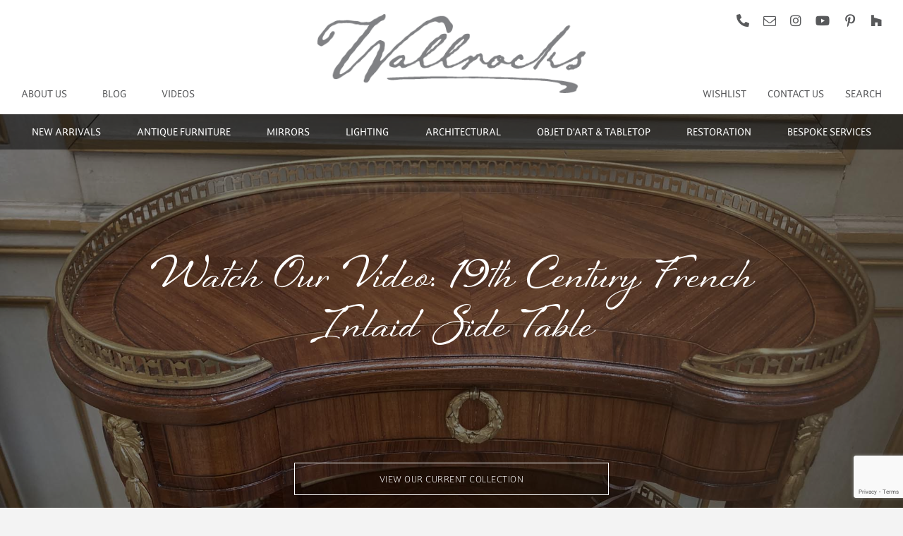

--- FILE ---
content_type: text/html; charset=UTF-8
request_url: https://www.wallrocks.com.au/watch-our-video-19th-century-french-inlaid-side-table/
body_size: 37179
content:
<!DOCTYPE html>
<html class="avada-html-layout-wide avada-html-header-position-top avada-is-100-percent-template" lang="en-AU" prefix="og: http://ogp.me/ns# fb: http://ogp.me/ns/fb#" prefix="og: https://ogp.me/ns#">
<head>
	<meta http-equiv="X-UA-Compatible" content="IE=edge" />
	<meta http-equiv="Content-Type" content="text/html; charset=utf-8"/>
<script>
var gform;gform||(document.addEventListener("gform_main_scripts_loaded",function(){gform.scriptsLoaded=!0}),document.addEventListener("gform/theme/scripts_loaded",function(){gform.themeScriptsLoaded=!0}),window.addEventListener("DOMContentLoaded",function(){gform.domLoaded=!0}),gform={domLoaded:!1,scriptsLoaded:!1,themeScriptsLoaded:!1,isFormEditor:()=>"function"==typeof InitializeEditor,callIfLoaded:function(o){return!(!gform.domLoaded||!gform.scriptsLoaded||!gform.themeScriptsLoaded&&!gform.isFormEditor()||(gform.isFormEditor()&&console.warn("The use of gform.initializeOnLoaded() is deprecated in the form editor context and will be removed in Gravity Forms 3.1."),o(),0))},initializeOnLoaded:function(o){gform.callIfLoaded(o)||(document.addEventListener("gform_main_scripts_loaded",()=>{gform.scriptsLoaded=!0,gform.callIfLoaded(o)}),document.addEventListener("gform/theme/scripts_loaded",()=>{gform.themeScriptsLoaded=!0,gform.callIfLoaded(o)}),window.addEventListener("DOMContentLoaded",()=>{gform.domLoaded=!0,gform.callIfLoaded(o)}))},hooks:{action:{},filter:{}},addAction:function(o,r,e,t){gform.addHook("action",o,r,e,t)},addFilter:function(o,r,e,t){gform.addHook("filter",o,r,e,t)},doAction:function(o){gform.doHook("action",o,arguments)},applyFilters:function(o){return gform.doHook("filter",o,arguments)},removeAction:function(o,r){gform.removeHook("action",o,r)},removeFilter:function(o,r,e){gform.removeHook("filter",o,r,e)},addHook:function(o,r,e,t,n){null==gform.hooks[o][r]&&(gform.hooks[o][r]=[]);var d=gform.hooks[o][r];null==n&&(n=r+"_"+d.length),gform.hooks[o][r].push({tag:n,callable:e,priority:t=null==t?10:t})},doHook:function(r,o,e){var t;if(e=Array.prototype.slice.call(e,1),null!=gform.hooks[r][o]&&((o=gform.hooks[r][o]).sort(function(o,r){return o.priority-r.priority}),o.forEach(function(o){"function"!=typeof(t=o.callable)&&(t=window[t]),"action"==r?t.apply(null,e):e[0]=t.apply(null,e)})),"filter"==r)return e[0]},removeHook:function(o,r,t,n){var e;null!=gform.hooks[o][r]&&(e=(e=gform.hooks[o][r]).filter(function(o,r,e){return!!(null!=n&&n!=o.tag||null!=t&&t!=o.priority)}),gform.hooks[o][r]=e)}});
</script>

	<meta name="viewport" content="width=device-width, initial-scale=1" />
					<script>document.documentElement.className = document.documentElement.className + ' yes-js js_active js'</script>
					<style>img:is([sizes="auto" i], [sizes^="auto," i]) { contain-intrinsic-size: 3000px 1500px }</style>
	<link rel='dns-prefetch' href='https://www.wallrocks.com.au/wp-content/uploads/2023/11/wallrock-logo.png'>
<link rel='dns-prefetch' href='https://www.wallrocks.com.au/wp-content/uploads/2023/12/Banner-1-Preview-1-opt.jpg'>
<link rel='dns-prefetch' href='https://www.wallrocks.com.au/wp-content/uploads/2023/12/Banner-2-opt.jpg'>
<link rel='dns-prefetch' href='https://www.wallrocks.com.au/wp-content/uploads/2023/12/Banner-3-Preview-opt.jpg'>
<link rel='dns-prefetch' href='https://www.wallrocks.com.au/wp-content/uploads/2023/12/Banner-4-Preview-opt.jpg'>
<link rel='dns-prefetch' href='https://www.wallrocks.com.au/wp-content/uploads/2023/12/Banner-5-Preview-opt.jpg'>
<link rel='dns-prefetch' href='https://fonts.googleapis.com'>
<link rel='dns-prefetch' href='https://fonts.gstatic.com'>
<link rel='dns-prefetch' href='https://www.youtube.com'>
<link rel='dns-prefetch' href='https://cdn.jsdelivr.net'>
<link rel='dns-prefetch' href='https://player.vimeo.com'>
<link rel='dns-prefetch' href='https://vimeo.com'>
<script>window._wca = window._wca || [];</script>

<!-- Search Engine Optimisation by Rank Math - https://rankmath.com/ -->
<title>Watch Our Video: 19th Century French Inlaid Side Table - Wallrocks Antiques</title><link rel="preload" href="https://www.wallrocks.com.au/wp-content/uploads/2023/12/Banner-5-Preview-opt.jpg" as="image"><link rel="preload" href="https://www.wallrocks.com.au/wp-content/uploads/2023/12/Banner-4-Preview-opt.jpg" as="image"><link rel="preload" href="https://www.wallrocks.com.au/wp-content/uploads/2023/12/Banner-3-Preview-opt.jpg" as="image"><link rel="preload" href="https://www.wallrocks.com.au/wp-content/uploads/2023/12/Banner-2-opt.jpg" as="image"><link rel="preload" href="https://www.wallrocks.com.au/wp-content/uploads/2023/12/Banner-1-Preview-1-opt.jpg" as="image" fetchpriority="high"><link rel="preload" href="https://www.wallrocks.com.au/wp-content/uploads/2023/11/wallrock-logo.png" as="image">
<meta name="description" content="The 19th century in France witnessed a flourishing of artistic design and innovation, and beautifully shaped furniture inspired by Louis XVI design, such as"/>
<meta name="robots" content="follow, index, max-snippet:-1, max-video-preview:-1, max-image-preview:large"/>
<link rel="canonical" href="https://www.wallrocks.com.au/watch-our-video-19th-century-french-inlaid-side-table/" />
<meta property="og:locale" content="en_US" />
<meta property="og:type" content="article" />
<meta property="og:title" content="Watch Our Video: 19th Century French Inlaid Side Table - Wallrocks Antiques" />
<meta property="og:description" content="The 19th century in France witnessed a flourishing of artistic design and innovation, and beautifully shaped furniture inspired by Louis XVI design, such as" />
<meta property="og:url" content="https://www.wallrocks.com.au/watch-our-video-19th-century-french-inlaid-side-table/" />
<meta property="og:site_name" content="Wallrocks Antiques" />
<meta property="article:section" content="Inspiration and Advice" />
<meta property="og:updated_time" content="2024-02-05T13:54:18+10:00" />
<meta property="og:image" content="https://www.wallrocks.com.au/wp-content/uploads/2023/10/French-Inlaid-Side-Table.jpg" />
<meta property="og:image:secure_url" content="https://www.wallrocks.com.au/wp-content/uploads/2023/10/French-Inlaid-Side-Table.jpg" />
<meta property="og:image:width" content="1920" />
<meta property="og:image:height" content="1280" />
<meta property="og:image:alt" content="wallrocks video antique side table" />
<meta property="og:image:type" content="image/jpeg" />
<meta property="article:published_time" content="2023-10-12T06:20:35+10:00" />
<meta property="article:modified_time" content="2024-02-05T13:54:18+10:00" />
<meta name="twitter:card" content="summary_large_image" />
<meta name="twitter:title" content="Watch Our Video: 19th Century French Inlaid Side Table - Wallrocks Antiques" />
<meta name="twitter:description" content="The 19th century in France witnessed a flourishing of artistic design and innovation, and beautifully shaped furniture inspired by Louis XVI design, such as" />
<meta name="twitter:image" content="https://www.wallrocks.com.au/wp-content/uploads/2023/10/French-Inlaid-Side-Table.jpg" />
<meta name="twitter:label1" content="Written by" />
<meta name="twitter:data1" content="Wallrocks Antiques" />
<meta name="twitter:label2" content="Time to read" />
<meta name="twitter:data2" content="2 minutes" />
<!-- /Rank Math WordPress SEO plugin -->

<link rel='dns-prefetch' href='//stats.wp.com' />

<!-- This site is optimized with the Schema Premium ver.1.2.7.2 - https://schema.press -->
<script type="application/ld+json" class="schema-premium">{"@context":"https:\/\/schema.org","@type":"BreadcrumbList","@id":"https:\/\/www.wallrocks.com.au\/watch-our-video-19th-century-french-inlaid-side-table\/#breadcrumb","url":"https:\/\/www.wallrocks.com.au\/watch-our-video-19th-century-french-inlaid-side-table\/","name":"Breadcrumb","itemListElement":[{"@type":"ListItem","position":1,"item":{"@type":"WebPage","@id":"https:\/\/www.wallrocks.com.au#webpage","url":"https:\/\/www.wallrocks.com.au","name":"Blog"}},{"@type":"ListItem","position":2,"item":{"@type":"WebPage","@id":"https:\/\/www.wallrocks.com.au\/watch-our-video-19th-century-french-inlaid-side-table\/#webpage","url":"https:\/\/www.wallrocks.com.au\/watch-our-video-19th-century-french-inlaid-side-table\/","name":"Watch Our Video: 19th Century French Inlaid Side Table","image":"https:\/\/www.wallrocks.com.au\/wp-content\/uploads\/2023\/10\/French-Inlaid-Side-Table.jpg"}}]}</script><script type="application/ld+json" class="schema-premium">[{"@context":"https:\/\/schema.org","@type":"FAQPage","image":{"@type":"ImageObject","url":"https:\/\/www.wallrocks.com.au\/wp-content\/uploads\/2023\/10\/French-Inlaid-Side-Table.jpg","contentUrl":"https:\/\/www.wallrocks.com.au\/wp-content\/uploads\/2023\/10\/French-Inlaid-Side-Table.jpg","width":1920,"height":1280,"name":"french-inlaid-side-table","headline":"French Inlaid Side Table","uploadDate":"2024-01-03 02:12:58","dateModified":"2024-01-03 02:12:58","encodingFormat":"image\/jpeg"},"name":"Watch Our Video: 19th Century French Inlaid Side Table","url":"https:\/\/www.wallrocks.com.au\/watch-our-video-19th-century-french-inlaid-side-table\/","mainEntityOfPage":{"@type":"WebPage","@id":"https:\/\/www.wallrocks.com.au\/watch-our-video-19th-century-french-inlaid-side-table\/#webpage"},"headline":"Watch Our Video: 19th Century French Inlaid Side Table","dateCreated":"2023-10-12T06:20:35+10:00","datePublished":"2023-10-12T06:20:35+10:00","dateModified":"2024-02-05T13:54:18+10:00","publisher":{"@type":"Organization","@id":"https:\/\/www.wallrocks.com.au#organization","url":"https:\/\/www.wallrocks.com.au","name":"Wallrocks Antiques","description":"","logo":{"@type":"ImageObject","@id":"https:\/\/www.wallrocks.com.au#logo","url":"","width":600,"height":60},"image":{"@type":"ImageObject","@id":"https:\/\/www.wallrocks.com.au#logo","url":"","width":600,"height":60}},"keywords":"","author":{"@type":"Person","name":"Wallrocks Antiques"},"mainEntity":[],"@id":"https:\/\/www.wallrocks.com.au\/watch-our-video-19th-century-french-inlaid-side-table#faqpage"},{"@context":"https:\/\/schema.org","@type":"BlogPosting","image":{"@type":"ImageObject","url":"https:\/\/www.wallrocks.com.au\/wp-content\/uploads\/2023\/10\/French-Inlaid-Side-Table.jpg","contentUrl":"https:\/\/www.wallrocks.com.au\/wp-content\/uploads\/2023\/10\/French-Inlaid-Side-Table.jpg","width":1920,"height":1280,"name":"french-inlaid-side-table","headline":"French Inlaid Side Table","uploadDate":"2024-01-03 02:12:58","dateModified":"2024-01-03 02:12:58","encodingFormat":"image\/jpeg"},"url":"https:\/\/www.wallrocks.com.au\/watch-our-video-19th-century-french-inlaid-side-table\/","mainEntityOfPage":{"@type":"WebPage","@id":"https:\/\/www.wallrocks.com.au\/watch-our-video-19th-century-french-inlaid-side-table\/#webpage"},"headline":"Watch Our Video: 19th Century French Inlaid Side Table","datePublished":"2023-10-12T06:20:35+10:00","dateModified":"2024-02-05T13:54:18+10:00","dateCreated":"2023-10-12T06:20:35+10:00","publisher":{"@type":"Organization","@id":"https:\/\/www.wallrocks.com.au#organization","url":"https:\/\/www.wallrocks.com.au","name":"Wallrocks Antiques","description":"","logo":{"@type":"ImageObject","@id":"https:\/\/www.wallrocks.com.au#logo","url":"","width":600,"height":60},"image":{"@type":"ImageObject","@id":"https:\/\/www.wallrocks.com.au#logo","url":"","width":600,"height":60}},"keywords":"","author":{"@type":"Person","name":"Wallrocks Antiques"},"@id":"https:\/\/www.wallrocks.com.au\/watch-our-video-19th-century-french-inlaid-side-table#blogposting"}]</script><!-- Schema Premium Plugin -->

					<link rel="shortcut icon" href="https://www.wallrocks.com.au/wp-content/uploads/2023/11/favicon.png" type="image/x-icon" />
		
		
		
									<meta name="description" content="The 19th century in France witnessed a flourishing of artistic design and innovation, and beautifully shaped furniture inspired by Louis XVI design, such as this fine quality side table, emerged as magnificent examples of furniture from this period.  Adorned with inlays and gilded bronze, they exemplified the opulence and artistry of this period - these"/>
				
		<meta property="og:locale" content="en_AU"/>
		<meta property="og:type" content="article"/>
		<meta property="og:site_name" content="Wallrocks Antiques"/>
		<meta property="og:title" content="Watch Our Video: 19th Century French Inlaid Side Table - Wallrocks Antiques"/>
				<meta property="og:description" content="The 19th century in France witnessed a flourishing of artistic design and innovation, and beautifully shaped furniture inspired by Louis XVI design, such as this fine quality side table, emerged as magnificent examples of furniture from this period.  Adorned with inlays and gilded bronze, they exemplified the opulence and artistry of this period - these"/>
				<meta property="og:url" content="https://www.wallrocks.com.au/watch-our-video-19th-century-french-inlaid-side-table/"/>
										<meta property="article:published_time" content="2023-10-11T20:20:35+10:00"/>
							<meta property="article:modified_time" content="2024-02-05T03:54:18+10:00"/>
								<meta name="author" content="Wallrocks Antiques"/>
								<meta property="og:image" content="https://www.wallrocks.com.au/wp-content/uploads/2023/10/French-Inlaid-Side-Table.jpg"/>
		<meta property="og:image:width" content="1920"/>
		<meta property="og:image:height" content="1280"/>
		<meta property="og:image:type" content="image/jpeg"/>
				<link rel='stylesheet' id='magic-login-login-block-css' href='https://www.wallrocks.com.au/wp-content/plugins/magic-login-pro/dist/css/login-block-style.css?ver=2.6' type='text/css' media='all' />
<link rel='stylesheet' id='mediaelement-css' href='https://www.wallrocks.com.au/wp-includes/js/mediaelement/mediaelementplayer-legacy.min.css?ver=4.2.17' type='text/css' media='all' />
<link rel='stylesheet' id='wp-mediaelement-css' href='https://www.wallrocks.com.au/wp-includes/js/mediaelement/wp-mediaelement.min.css?ver=6.8.3' type='text/css' media='all' />
<style id='jetpack-sharing-buttons-style-inline-css' type='text/css'>
.jetpack-sharing-buttons__services-list{display:flex;flex-direction:row;flex-wrap:wrap;gap:0;list-style-type:none;margin:5px;padding:0}.jetpack-sharing-buttons__services-list.has-small-icon-size{font-size:12px}.jetpack-sharing-buttons__services-list.has-normal-icon-size{font-size:16px}.jetpack-sharing-buttons__services-list.has-large-icon-size{font-size:24px}.jetpack-sharing-buttons__services-list.has-huge-icon-size{font-size:36px}@media print{.jetpack-sharing-buttons__services-list{display:none!important}}.editor-styles-wrapper .wp-block-jetpack-sharing-buttons{gap:0;padding-inline-start:0}ul.jetpack-sharing-buttons__services-list.has-background{padding:1.25em 2.375em}
</style>
<link rel='stylesheet' id='jquery-selectBox-css' href='https://www.wallrocks.com.au/wp-content/plugins/yith-woocommerce-wishlist-premium/assets/css/jquery.selectBox.css?ver=1.2.0' type='text/css' media='all' />
<link rel='stylesheet' id='yith-wcwl-font-awesome-css' href='https://www.wallrocks.com.au/wp-content/plugins/yith-woocommerce-wishlist-premium/assets/css/font-awesome.css?ver=4.7.0' type='text/css' media='all' />
<link rel='stylesheet' id='woocommerce_prettyPhoto_css-css' href='//www.wallrocks.com.au/wp-content/plugins/woocommerce/assets/css/prettyPhoto.css?ver=3.1.6' type='text/css' media='all' />
<link rel='stylesheet' id='yith-wcwl-main-css' href='https://www.wallrocks.com.au/wp-content/plugins/yith-woocommerce-wishlist-premium/assets/css/style.css?ver=3.31.0' type='text/css' media='all' />
<style id='yith-wcwl-main-inline-css' type='text/css'>
.yith-wcwl-share li a{color: rgb(88,89,91);}.yith-wcwl-share li a:hover{color: rgb(160,159,160);}.yith-wcwl-share a.facebook{background: rgba(88,89,91,0); background-color: rgba(88,89,91,0);}.yith-wcwl-share a.facebook:hover{background: rgba(88,89,91,0); background-color: rgba(88,89,91,0);}.yith-wcwl-share a.twitter{background: rgba(88,89,91,0); background-color: rgba(88,89,91,0);}.yith-wcwl-share a.twitter:hover{background: rgba(88,89,91,0); background-color: rgba(88,89,91,0);}.yith-wcwl-share a.pinterest{background: rgba(88,89,91,0); background-color: rgba(88,89,91,0);}.yith-wcwl-share a.pinterest:hover{background: rgba(88,89,91,0); background-color: rgba(88,89,91,0);}.yith-wcwl-share a.email{background: rgba(88,89,91,0); background-color: rgba(88,89,91,0);}.yith-wcwl-share a.email:hover{background: rgba(88,89,91,0); background-color: rgba(88,89,91,0);}.yith-wcwl-icon.fa-heart-o {-webkit-text-stroke: 0.5px white;text-stroke: 0.5px white;}
</style>
<style id='woocommerce-inline-inline-css' type='text/css'>
.woocommerce form .form-row .required { visibility: visible; }
</style>
<link rel='stylesheet' id='brands-styles-css' href='https://www.wallrocks.com.au/wp-content/plugins/woocommerce/assets/css/brands.css?ver=10.0.4' type='text/css' media='all' />
<link rel='stylesheet' id='child-style-css' href='https://www.wallrocks.com.au/wp-content/themes/yews-avada/style.css?ver=6.8.3' type='text/css' media='all' />
<link rel='stylesheet' id='fusion-dynamic-css-css' href='https://www.wallrocks.com.au/wp-content/uploads/fusion-styles/1b9fd5534f1da4251fddeefc316350bb.min.css?ver=3.13.3' type='text/css' media='all' />
<script src="https://www.wallrocks.com.au/wp-includes/js/jquery/jquery.min.js?ver=3.7.1" id="jquery-core-js"></script>
<script id="3d-flip-book-client-locale-loader-js-extra">
var FB3D_CLIENT_LOCALE = {"ajaxurl":"https:\/\/www.wallrocks.com.au\/wp-admin\/admin-ajax.php","dictionary":{"Table of contents":"Table of contents","Close":"Close","Bookmarks":"Bookmarks","Thumbnails":"Thumbnails","Search":"Search","Share":"Share","Facebook":"Facebook","Twitter":"Twitter","Email":"Email","Play":"Play","Previous page":"Previous page","Next page":"Next page","Zoom in":"Zoom in","Zoom out":"Zoom out","Fit view":"Fit view","Auto play":"Auto play","Full screen":"Full screen","More":"More","Smart pan":"Smart pan","Single page":"Single page","Sounds":"Sounds","Stats":"Stats","Print":"Print","Download":"Download","Goto first page":"Goto first page","Goto last page":"Goto last page"},"images":"https:\/\/www.wallrocks.com.au\/wp-content\/plugins\/interactive-3d-flipbook-powered-physics-engine\/assets\/images\/","jsData":{"urls":[],"posts":{"ids_mis":[],"ids":[]},"pages":[],"firstPages":[],"bookCtrlProps":[],"bookTemplates":[]},"key":"3d-flip-book","pdfJS":{"pdfJsLib":"https:\/\/www.wallrocks.com.au\/wp-content\/plugins\/interactive-3d-flipbook-powered-physics-engine\/assets\/js\/pdf.min.js?ver=4.3.136","pdfJsWorker":"https:\/\/www.wallrocks.com.au\/wp-content\/plugins\/interactive-3d-flipbook-powered-physics-engine\/assets\/js\/pdf.worker.js?ver=4.3.136","stablePdfJsLib":"https:\/\/www.wallrocks.com.au\/wp-content\/plugins\/interactive-3d-flipbook-powered-physics-engine\/assets\/js\/stable\/pdf.min.js?ver=2.5.207","stablePdfJsWorker":"https:\/\/www.wallrocks.com.au\/wp-content\/plugins\/interactive-3d-flipbook-powered-physics-engine\/assets\/js\/stable\/pdf.worker.js?ver=2.5.207","pdfJsCMapUrl":"https:\/\/www.wallrocks.com.au\/wp-content\/plugins\/interactive-3d-flipbook-powered-physics-engine\/assets\/cmaps\/"},"cacheurl":"https:\/\/www.wallrocks.com.au\/wp-content\/uploads\/3d-flip-book\/cache\/","pluginsurl":"https:\/\/www.wallrocks.com.au\/wp-content\/plugins\/","pluginurl":"https:\/\/www.wallrocks.com.au\/wp-content\/plugins\/interactive-3d-flipbook-powered-physics-engine\/","thumbnailSize":{"width":"150","height":"150"},"version":"1.16.17"};
</script>
<script src="https://www.wallrocks.com.au/wp-content/plugins/interactive-3d-flipbook-powered-physics-engine/assets/js/client-locale-loader.js?ver=1.16.17" id="3d-flip-book-client-locale-loader-js" async data-wp-strategy="async"></script>
<script src="https://www.wallrocks.com.au/wp-content/plugins/woocommerce/assets/js/jquery-blockui/jquery.blockUI.min.js?ver=2.7.0-wc.10.0.4" id="jquery-blockui-js" defer data-wp-strategy="defer"></script>
<script id="wc-add-to-cart-js-extra">
var wc_add_to_cart_params = {"ajax_url":"\/wp-admin\/admin-ajax.php","wc_ajax_url":"\/?wc-ajax=%%endpoint%%","i18n_view_cart":"View cart","cart_url":"https:\/\/www.wallrocks.com.au\/cart\/","is_cart":"","cart_redirect_after_add":"no"};
</script>
<script src="https://www.wallrocks.com.au/wp-content/plugins/woocommerce/assets/js/frontend/add-to-cart.min.js?ver=10.0.4" id="wc-add-to-cart-js" defer data-wp-strategy="defer"></script>
<script src="https://www.wallrocks.com.au/wp-content/plugins/woocommerce/assets/js/js-cookie/js.cookie.min.js?ver=2.1.4-wc.10.0.4" id="js-cookie-js" defer data-wp-strategy="defer"></script>
<script id="woocommerce-js-extra">
var woocommerce_params = {"ajax_url":"\/wp-admin\/admin-ajax.php","wc_ajax_url":"\/?wc-ajax=%%endpoint%%","i18n_password_show":"Show password","i18n_password_hide":"Hide password"};
</script>
<script src="https://www.wallrocks.com.au/wp-content/plugins/woocommerce/assets/js/frontend/woocommerce.min.js?ver=10.0.4" id="woocommerce-js" defer data-wp-strategy="defer"></script>
<script src="https://stats.wp.com/s-202545.js" id="woocommerce-analytics-js" defer data-wp-strategy="defer"></script>
<script src="https://www.wallrocks.com.au/wp-content/plugins/wp-image-zoooom/assets/js/jquery.image_zoom.min.js?ver=1.60" id="image_zoooom-js" defer data-wp-strategy="defer"></script>
<script id="image_zoooom-init-js-extra">
var IZ = {"options":{"zoomType":"inner","cursor":"default","easingAmount":12},"with_woocommerce":"0","exchange_thumbnails":"1","enable_mobile":"1","woo_categories":"0","woo_slider":"1","enable_surecart":"0"};
</script>
<script src="https://www.wallrocks.com.au/wp-content/plugins/wp-image-zoooom/assets/js/image_zoom-init.js?ver=1.60" id="image_zoooom-init-js" defer data-wp-strategy="defer"></script>
<link rel="https://api.w.org/" href="https://www.wallrocks.com.au/wp-json/" /><link rel="alternate" title="JSON" type="application/json" href="https://www.wallrocks.com.au/wp-json/wp/v2/posts/29004" /><link rel="alternate" title="oEmbed (JSON)" type="application/json+oembed" href="https://www.wallrocks.com.au/wp-json/oembed/1.0/embed?url=https%3A%2F%2Fwww.wallrocks.com.au%2Fwatch-our-video-19th-century-french-inlaid-side-table%2F" />
<link rel="alternate" title="oEmbed (XML)" type="text/xml+oembed" href="https://www.wallrocks.com.au/wp-json/oembed/1.0/embed?url=https%3A%2F%2Fwww.wallrocks.com.au%2Fwatch-our-video-19th-century-french-inlaid-side-table%2F&#038;format=xml" />
<!-- YEWS Google Analytics Code --><!-- Google tag (gtag.js) -->
<script async src="https://www.googletagmanager.com/gtag/js?id=G-X4H7TZYB7B"></script>
<script>
  window.dataLayer = window.dataLayer || [];
  function gtag(){dataLayer.push(arguments);}
  gtag('js', new Date());

  gtag('config', 'G-X4H7TZYB7B'); // YEWS GA-4
  gtag('config', 'G-DVTKV1KEDN'); // OLDSITE GA-4
</script>

<!-- Google Tag Manager -->
<script>(function(w,d,s,l,i){w[l]=w[l]||[];w[l].push({'gtm.start':
new Date().getTime(),event:'gtm.js'});var f=d.getElementsByTagName(s)[0],
j=d.createElement(s),dl=l!='dataLayer'?'&l='+l:'';j.async=true;j.src=
'https://www.googletagmanager.com/gtm.js?id='+i+dl;f.parentNode.insertBefore(j,f);
})(window,document,'script','dataLayer','GTM-NGNWCCT');</script>
<!-- End Google Tag Manager -->
<script type="application/ld+json">
{
  "@context" : "http://schema.org",
  "@type" : "LocalBusiness",
  "name": "Wallrocks Antiques",
  "logo": "https:https://www.wallrocks.com.au/wp-content/uploads/2023/11/wallrock-logo.png",
  "image": "https:https://www.wallrocks.com.au/wp-content/uploads/2023/11/wallrock-logo.png",
  "telephone": "(07) 3862 2253",
  "url" : "https://www.wallrocks.com.au",
  "address": {
    "@type": "PostalAddress",
    "streetAddress": "21 Crosby Rd",
    "addressLocality": "Albion",
    "addressRegion": "QLD",
    "postalCode": "4010"
  },
  "aggregateRating" : {
    "@type" : "AggregateRating",
    "ratingValue" : "4.6",
    "ratingCount" : "4",
    "reviewCount" : "10",
    "worstRating" : "0.5",
    "bestRating" : "5"
  }
}
</script><link rel="preload" href="https://www.wallrocks.com.au/wp-content/themes/Avada/includes/lib/assets/fonts/icomoon/awb-icons.woff" as="font" type="font/woff" crossorigin><link rel="preload" href="//www.wallrocks.com.au/wp-content/themes/Avada/includes/lib/assets/fonts/fontawesome/webfonts/fa-brands-400.woff2" as="font" type="font/woff2" crossorigin><link rel="preload" href="//www.wallrocks.com.au/wp-content/themes/Avada/includes/lib/assets/fonts/fontawesome/webfonts/fa-regular-400.woff2" as="font" type="font/woff2" crossorigin><link rel="preload" href="//www.wallrocks.com.au/wp-content/themes/Avada/includes/lib/assets/fonts/fontawesome/webfonts/fa-solid-900.woff2" as="font" type="font/woff2" crossorigin><link rel="preload" href="https://www.wallrocks.com.au/wp-content/uploads/fusion-icons/feather-icon-v1.0/fonts/feather-icon.ttf?4tvwxe" as="font" type="font/ttf" crossorigin><style type="text/css" id="css-fb-visibility">@media screen and (max-width: 640px){.fusion-no-small-visibility{display:none !important;}body .sm-text-align-center{text-align:center !important;}body .sm-text-align-left{text-align:left !important;}body .sm-text-align-right{text-align:right !important;}body .sm-flex-align-center{justify-content:center !important;}body .sm-flex-align-flex-start{justify-content:flex-start !important;}body .sm-flex-align-flex-end{justify-content:flex-end !important;}body .sm-mx-auto{margin-left:auto !important;margin-right:auto !important;}body .sm-ml-auto{margin-left:auto !important;}body .sm-mr-auto{margin-right:auto !important;}body .fusion-absolute-position-small{position:absolute;top:auto;width:100%;}.awb-sticky.awb-sticky-small{ position: sticky; top: var(--awb-sticky-offset,0); }}@media screen and (min-width: 641px) and (max-width: 1024px){.fusion-no-medium-visibility{display:none !important;}body .md-text-align-center{text-align:center !important;}body .md-text-align-left{text-align:left !important;}body .md-text-align-right{text-align:right !important;}body .md-flex-align-center{justify-content:center !important;}body .md-flex-align-flex-start{justify-content:flex-start !important;}body .md-flex-align-flex-end{justify-content:flex-end !important;}body .md-mx-auto{margin-left:auto !important;margin-right:auto !important;}body .md-ml-auto{margin-left:auto !important;}body .md-mr-auto{margin-right:auto !important;}body .fusion-absolute-position-medium{position:absolute;top:auto;width:100%;}.awb-sticky.awb-sticky-medium{ position: sticky; top: var(--awb-sticky-offset,0); }}@media screen and (min-width: 1025px){.fusion-no-large-visibility{display:none !important;}body .lg-text-align-center{text-align:center !important;}body .lg-text-align-left{text-align:left !important;}body .lg-text-align-right{text-align:right !important;}body .lg-flex-align-center{justify-content:center !important;}body .lg-flex-align-flex-start{justify-content:flex-start !important;}body .lg-flex-align-flex-end{justify-content:flex-end !important;}body .lg-mx-auto{margin-left:auto !important;margin-right:auto !important;}body .lg-ml-auto{margin-left:auto !important;}body .lg-mr-auto{margin-right:auto !important;}body .fusion-absolute-position-large{position:absolute;top:auto;width:100%;}.awb-sticky.awb-sticky-large{ position: sticky; top: var(--awb-sticky-offset,0); }}</style>	<noscript><style>.woocommerce-product-gallery{ opacity: 1 !important; }</style></noscript>
	<meta name="generator" content="Powered by Slider Revolution 6.7.35 - responsive, Mobile-Friendly Slider Plugin for WordPress with comfortable drag and drop interface." />
<style type="text/css">img.zoooom,.zoooom img{padding:0!important;}</style><script></script><!-- YEWS Search Console HTML Meta Tag Verification --><meta name="google-site-verification" content="TYARzC8V9rjYR1QMnIDH-cjTMdhS8JJQn83wmtum7Vc" /><script data-jetpack-boost="ignore">function setREVStartSize(e){
			//window.requestAnimationFrame(function() {
				window.RSIW = window.RSIW===undefined ? window.innerWidth : window.RSIW;
				window.RSIH = window.RSIH===undefined ? window.innerHeight : window.RSIH;
				try {
					var pw = document.getElementById(e.c).parentNode.offsetWidth,
						newh;
					pw = pw===0 || isNaN(pw) || (e.l=="fullwidth" || e.layout=="fullwidth") ? window.RSIW : pw;
					e.tabw = e.tabw===undefined ? 0 : parseInt(e.tabw);
					e.thumbw = e.thumbw===undefined ? 0 : parseInt(e.thumbw);
					e.tabh = e.tabh===undefined ? 0 : parseInt(e.tabh);
					e.thumbh = e.thumbh===undefined ? 0 : parseInt(e.thumbh);
					e.tabhide = e.tabhide===undefined ? 0 : parseInt(e.tabhide);
					e.thumbhide = e.thumbhide===undefined ? 0 : parseInt(e.thumbhide);
					e.mh = e.mh===undefined || e.mh=="" || e.mh==="auto" ? 0 : parseInt(e.mh,0);
					if(e.layout==="fullscreen" || e.l==="fullscreen")
						newh = Math.max(e.mh,window.RSIH);
					else{
						e.gw = Array.isArray(e.gw) ? e.gw : [e.gw];
						for (var i in e.rl) if (e.gw[i]===undefined || e.gw[i]===0) e.gw[i] = e.gw[i-1];
						e.gh = e.el===undefined || e.el==="" || (Array.isArray(e.el) && e.el.length==0)? e.gh : e.el;
						e.gh = Array.isArray(e.gh) ? e.gh : [e.gh];
						for (var i in e.rl) if (e.gh[i]===undefined || e.gh[i]===0) e.gh[i] = e.gh[i-1];
											
						var nl = new Array(e.rl.length),
							ix = 0,
							sl;
						e.tabw = e.tabhide>=pw ? 0 : e.tabw;
						e.thumbw = e.thumbhide>=pw ? 0 : e.thumbw;
						e.tabh = e.tabhide>=pw ? 0 : e.tabh;
						e.thumbh = e.thumbhide>=pw ? 0 : e.thumbh;
						for (var i in e.rl) nl[i] = e.rl[i]<window.RSIW ? 0 : e.rl[i];
						sl = nl[0];
						for (var i in nl) if (sl>nl[i] && nl[i]>0) { sl = nl[i]; ix=i;}
						var m = pw>(e.gw[ix]+e.tabw+e.thumbw) ? 1 : (pw-(e.tabw+e.thumbw)) / (e.gw[ix]);
						newh =  (e.gh[ix] * m) + (e.tabh + e.thumbh);
					}
					var el = document.getElementById(e.c);
					if (el!==null && el) el.style.height = newh+"px";
					el = document.getElementById(e.c+"_wrapper");
					if (el!==null && el) {
						el.style.height = newh+"px";
						el.style.display = "block";
					}
				} catch(e){
					console.log("Failure at Presize of Slider:" + e)
				}
			//});
		  };</script>
		<style type="text/css" id="wp-custom-css">
			/* 3D flipbook lightbox */
.lightbox-link, .fb3d-link-lightbox-mode{
	display: block;
	padding-bottom: 30px !important;
}

/* form bottom text style */
.frmbtm_txt {
  font-size: 13px;
  text-align: center;
  width: 480px;
  line-height: 18px;
  display: block;
  margin: 0 auto 10px;
}
/* Recaptcha Badge*/
form .grecaptcha-badge{
	visibility: visible;
}		</style>
				<script type="text/javascript">
			var doc = document.documentElement;
			doc.setAttribute( 'data-useragent', navigator.userAgent );
		</script>
		<!-- Global site tag (gtag.js) - Google AdWords: 1034132696 -->
<script async src="https://www.googletagmanager.com/gtag/js?id=AW-1034132696"></script>
<script>
  window.dataLayer = window.dataLayer || [];
  function gtag(){dataLayer.push(arguments);}
  gtag('js', new Date());

  gtag('config', 'AW-1034132696'); // Client's Google Ads
</script>
	<script type="text/javascript">
    // Store scroll position in history state when leaving the page
    window.addEventListener('beforeunload', function() {
        history.replaceState(scrollY, null, "");
    });

    // On page load, if there's a scroll position in history state, restore it
    window.addEventListener('load', function() {
        if (history.state !== null) {
            window.scrollTo(0, history.state);
        }
    });
</script></head>

<body class="wp-singular post-template-default single single-post postid-29004 single-format-standard wp-theme-Avada wp-child-theme-yews-avada theme-Avada woocommerce-no-js awb-no-sidebars fusion-image-hovers fusion-pagination-sizing fusion-button_type-flat fusion-button_span-no fusion-button_gradient-linear avada-image-rollover-circle-yes avada-image-rollover-no fusion-body ltr fusion-sticky-header no-tablet-sticky-header no-mobile-sticky-header no-mobile-slidingbar no-mobile-totop fusion-disable-outline fusion-sub-menu-fade mobile-logo-pos-left layout-wide-mode avada-has-boxed-modal-shadow-none layout-scroll-offset-full avada-has-zero-margin-offset-top fusion-top-header menu-text-align-center fusion-woo-product-design-classic fusion-woo-shop-page-columns-3 fusion-woo-related-columns-3 fusion-woo-archive-page-columns-3 fusion-woocommerce-equal-heights avada-has-woo-gallery-disabled woo-sale-badge-circle woo-outofstock-badge-top_bar mobile-menu-design-classic fusion-hide-pagination-text fusion-header-layout-v3 avada-responsive avada-footer-fx-none avada-menu-highlight-style-bar fusion-search-form-clean fusion-main-menu-search-overlay fusion-avatar-circle avada-dropdown-styles avada-blog-layout-grid avada-blog-archive-layout-grid avada-header-shadow-no avada-menu-icon-position-left avada-has-megamenu-shadow avada-has-pagetitle-bg-full avada-has-mobile-menu-search avada-has-main-nav-search-icon avada-has-breadcrumb-mobile-hidden avada-has-titlebar-hide avada-header-border-color-full-transparent avada-has-pagination-width_height avada-flyout-menu-direction-fade avada-ec-views-v1" data-awb-post-id="29004">
		<a class="skip-link screen-reader-text" href="#content">Skip to content</a>

	<div id="boxed-wrapper">
		
		<div id="wrapper" class="fusion-wrapper">
			<div id="home" style="position:relative;top:-1px;"></div>
												<div class="fusion-tb-header"><div class="fusion-fullwidth fullwidth-box fusion-builder-row-1 fusion-flex-container has-pattern-background has-mask-background nonhundred-percent-fullwidth non-hundred-percent-height-scrolling fusion-no-small-visibility fusion-no-medium-visibility fusion-custom-z-index" style="--awb-border-radius-top-left:0px;--awb-border-radius-top-right:0px;--awb-border-radius-bottom-right:0px;--awb-border-radius-bottom-left:0px;--awb-z-index:999999;--awb-padding-top:20px;--awb-padding-bottom:20px;--awb-background-color:var(--awb-color1);--awb-flex-wrap:wrap;" id="top-header" ><div class="fusion-builder-row fusion-row fusion-flex-align-items-flex-start fusion-flex-justify-content-center fusion-flex-content-wrap" style="max-width:1352px;margin-left: calc(-4% / 2 );margin-right: calc(-4% / 2 );"><div class="fusion-layout-column fusion_builder_column fusion-builder-column-0 fusion-flex-column fusion-flex-align-self-stretch header-left-section" style="--awb-bg-size:cover;--awb-width-large:30%;--awb-margin-top-large:0px;--awb-spacing-right-large:6.4%;--awb-margin-bottom-large:0px;--awb-spacing-left-large:6.4%;--awb-width-medium:30%;--awb-order-medium:0;--awb-spacing-right-medium:6.4%;--awb-spacing-left-medium:6.4%;--awb-width-small:100%;--awb-order-small:0;--awb-spacing-right-small:1.92%;--awb-spacing-left-small:1.92%;" data-scroll-devices="small-visibility,medium-visibility,large-visibility"><div class="fusion-column-wrapper fusion-column-has-shadow fusion-flex-justify-content-flex-end fusion-content-layout-column"><nav class="awb-menu awb-menu_row awb-menu_em-hover mobile-mode-collapse-to-button awb-menu_icons-left awb-menu_dc-no mobile-trigger-fullwidth-off awb-menu_mobile-toggle awb-menu_indent-left mobile-size-full-absolute loading mega-menu-loading awb-menu_desktop awb-menu_dropdown awb-menu_expand-right awb-menu_transition-slide_down" style="--awb-font-size:13px;--awb-text-transform:uppercase;--awb-gap:50px;--awb-align-items:flex-end;--awb-color:var(--awb-color4);--awb-active-color:var(--awb-custom_color_2);--awb-submenu-color:var(--awb-color4);--awb-submenu-bg:var(--awb-color1);--awb-submenu-sep-color:rgba(255,255,255,0);--awb-submenu-active-bg:var(--awb-color1);--awb-submenu-active-color:var(--awb-custom_color_2);--awb-submenu-font-size:13px;--awb-submenu-text-transform:uppercase;--awb-submenu-max-width:200px;--awb-main-justify-content:flex-start;--awb-mobile-justify:flex-start;--awb-mobile-caret-left:auto;--awb-mobile-caret-right:0;--awb-fusion-font-family-typography:&quot;DarkModeOffRegular&quot;;--awb-fusion-font-style-typography:normal;--awb-fusion-font-weight-typography:400;--awb-fusion-font-family-submenu-typography:&quot;DarkModeOffRegular&quot;;--awb-fusion-font-style-submenu-typography:normal;--awb-fusion-font-weight-submenu-typography:400;--awb-fusion-font-family-mobile-typography:inherit;--awb-fusion-font-style-mobile-typography:normal;--awb-fusion-font-weight-mobile-typography:400;" aria-label="Top Left" data-breakpoint="0" data-count="0" data-transition-type="fade" data-transition-time="300" data-expand="right"><ul id="menu-top-left" class="fusion-menu awb-menu__main-ul awb-menu__main-ul_row"><li  id="menu-item-1996"  class="menu-item menu-item-type-post_type menu-item-object-page menu-item-has-children menu-item-1996 awb-menu__li awb-menu__main-li awb-menu__main-li_regular"  data-item-id="1996"><span class="awb-menu__main-background-default awb-menu__main-background-default_fade"></span><span class="awb-menu__main-background-active awb-menu__main-background-active_fade"></span><a href="https://www.wallrocks.com.au/about-us/" class="awb-menu__main-a awb-menu__main-a_regular"><span class="menu-text">About Us</span><span class="awb-menu__open-nav-submenu-hover"></span></a><button type="button" aria-label="Open submenu of About Us" aria-expanded="false" class="awb-menu__open-nav-submenu_mobile awb-menu__open-nav-submenu_main"></button><ul class="awb-menu__sub-ul awb-menu__sub-ul_main"><li  id="menu-item-281"  class="menu-item menu-item-type-post_type menu-item-object-page menu-item-281 awb-menu__li awb-menu__sub-li" ><a href="https://www.wallrocks.com.au/about-us/our-history/" class="awb-menu__sub-a"><span>Our History</span></a></li><li  id="menu-item-1997"  class="menu-item menu-item-type-post_type menu-item-object-page menu-item-1997 awb-menu__li awb-menu__sub-li" ><a href="https://www.wallrocks.com.au/about-us/our-people/" class="awb-menu__sub-a"><span>Our People</span></a></li><li  id="menu-item-37003"  class="menu-item menu-item-type-post_type menu-item-object-page menu-item-37003 awb-menu__li awb-menu__sub-li" ><a href="https://www.wallrocks.com.au/about-us/wallrocks-client-testimonials/" class="awb-menu__sub-a"><span>Testimonials</span></a></li></ul></li><li  id="menu-item-280"  class="menu-item menu-item-type-post_type menu-item-object-page menu-item-280 awb-menu__li awb-menu__main-li awb-menu__main-li_regular"  data-item-id="280"><span class="awb-menu__main-background-default awb-menu__main-background-default_fade"></span><span class="awb-menu__main-background-active awb-menu__main-background-active_fade"></span><a href="https://www.wallrocks.com.au/wallrocks-antiques-blog/" class="awb-menu__main-a awb-menu__main-a_regular"><span class="menu-text">Blog</span></a></li><li  id="menu-item-282"  class="menu-item menu-item-type-post_type menu-item-object-page menu-item-282 awb-menu__li awb-menu__main-li awb-menu__main-li_regular"  data-item-id="282"><span class="awb-menu__main-background-default awb-menu__main-background-default_fade"></span><span class="awb-menu__main-background-active awb-menu__main-background-active_fade"></span><a href="https://www.wallrocks.com.au/about-us/wallrocks-antique-video/" class="awb-menu__main-a awb-menu__main-a_regular"><span class="menu-text">Videos</span></a></li></ul></nav></div></div><div class="fusion-layout-column fusion_builder_column fusion-builder-column-1 fusion-flex-column header-logo-section" style="--awb-bg-size:cover;--awb-width-large:40%;--awb-margin-top-large:0px;--awb-spacing-right-large:4.8%;--awb-margin-bottom-large:10px;--awb-spacing-left-large:4.8%;--awb-width-medium:40%;--awb-order-medium:0;--awb-spacing-right-medium:4.8%;--awb-margin-bottom-medium:0;--awb-spacing-left-medium:4.8%;--awb-width-small:100%;--awb-order-small:0;--awb-spacing-right-small:1.92%;--awb-margin-bottom-small:0;--awb-spacing-left-small:1.92%;" data-scroll-devices="medium-visibility,large-visibility"><div class="fusion-column-wrapper fusion-column-has-shadow fusion-flex-justify-content-flex-start fusion-content-layout-column"><div class="fusion-image-element " style="text-align:center;--awb-max-width:380px;--awb-caption-title-font-family:var(--h2_typography-font-family);--awb-caption-title-font-weight:var(--h2_typography-font-weight);--awb-caption-title-font-style:var(--h2_typography-font-style);--awb-caption-title-size:var(--h2_typography-font-size);--awb-caption-title-transform:var(--h2_typography-text-transform);--awb-caption-title-line-height:var(--h2_typography-line-height);--awb-caption-title-letter-spacing:var(--h2_typography-letter-spacing);"><span class=" has-fusion-standard-logo fusion-imageframe imageframe-none imageframe-1 hover-type-none"><a class="fusion-no-lightbox" href="/" target="_self"><img fetchpriority="high" decoding="async" src="https://www.wallrocks.com.au/wp-content/uploads/2023/11/wallrock-logo.png" srcset="https://www.wallrocks.com.au/wp-content/uploads/2023/11/wallrock-logo.png 1x, 2x" style="max-height:124px;height:auto;" width="422" height="124" class="img-responsive fusion-standard-logo disable-lazyload" alt="Wallrocks Antiques Logo" title="Watch Our Video: 19th Century French Inlaid Side Table 1"></a></span></div></div></div><div class="fusion-layout-column fusion_builder_column fusion-builder-column-2 fusion-flex-column fusion-flex-align-self-stretch header-right-section" style="--awb-bg-size:cover;--awb-width-large:30%;--awb-margin-top-large:0px;--awb-spacing-right-large:6.4%;--awb-margin-bottom-large:0px;--awb-spacing-left-large:6.4%;--awb-width-medium:30%;--awb-order-medium:0;--awb-spacing-right-medium:6.4%;--awb-spacing-left-medium:6.4%;--awb-width-small:100%;--awb-order-small:0;--awb-spacing-right-small:1.92%;--awb-spacing-left-small:1.92%;" data-scroll-devices="small-visibility,medium-visibility,large-visibility"><div class="fusion-column-wrapper fusion-column-has-shadow fusion-flex-justify-content-space-between fusion-content-layout-column"><div class="fusion-social-links fusion-social-links-1" style="--awb-margin-top:0px;--awb-margin-right:0px;--awb-margin-bottom:0px;--awb-margin-left:0px;--awb-alignment:right;--awb-box-border-top:0px;--awb-box-border-right:0px;--awb-box-border-bottom:0px;--awb-box-border-left:0px;--awb-icon-colors-hover:var(--awb-color4);--awb-box-colors-hover:var(--awb-color1);--awb-box-border-color:var(--awb-color3);--awb-box-border-color-hover:var(--awb-color4);"><div class="fusion-social-networks color-type-custom"><div class="fusion-social-networks-wrapper"><a class="fusion-social-network-icon fusion-tooltip fusion-phone fa-phone-alt fas" style="color:var(--awb-color4);font-size:18px;" data-placement="top" data-title="Phone" data-toggle="tooltip" title="Phone" aria-label="phone" target="_self" rel="noopener noreferrer" href="tel:0738622253"></a><a class="fusion-social-network-icon fusion-tooltip fusion-mail awb-icon-mail" style="color:var(--awb-color4);font-size:18px;" data-placement="top" data-title="Email" data-toggle="tooltip" title="Email" aria-label="mail" target="_blank" rel="noopener noreferrer" href="mailto:&#115;al&#101;&#115;&#064;&#119;&#097;llr&#111;c&#107;s&#046;c&#111;m&#046;&#097;&#117;"></a><a class="fusion-social-network-icon fusion-tooltip fusion-instagram fa-instagram fab" style="color:var(--awb-color4);font-size:18px;" data-placement="top" data-title="Instagram" data-toggle="tooltip" title="Instagram" aria-label="instagram" target="_blank" rel="noopener noreferrer" href="#"></a><a class="fusion-social-network-icon fusion-tooltip fusion-youtube fa-youtube fab" style="color:var(--awb-color4);font-size:18px;" data-placement="top" data-title="YouTube" data-toggle="tooltip" title="YouTube" aria-label="youtube" target="_blank" rel="noopener noreferrer" href="https://www.youtube.com/user/WallrocksAntiques"></a><a class="fusion-social-network-icon fusion-tooltip fusion-pinterest awb-icon-pinterest" style="color:var(--awb-color4);font-size:18px;" data-placement="top" data-title="Pinterest" data-toggle="tooltip" title="Pinterest" aria-label="pinterest" target="_blank" rel="noopener noreferrer" href="https://au.pinterest.com/Wallrocks/"></a><a class="fusion-social-network-icon fusion-tooltip fusion-Houzz fa-houzz fab" style="color:var(--awb-color4);font-size:18px;" data-placement="top" data-title="Houzz" data-toggle="tooltip" title="Houzz" aria-label="Houzz" target="_blank" rel="noopener noreferrer" href="https://www.houzz.com.au/pro/jessicawallrock/wallrocks"></a></div></div></div><nav class="awb-menu awb-menu_row awb-menu_em-hover mobile-mode-collapse-to-button awb-menu_icons-left awb-menu_dc-yes mobile-trigger-fullwidth-off awb-menu_mobile-toggle awb-menu_indent-left mobile-size-full-absolute loading mega-menu-loading awb-menu_desktop awb-menu_dropdown awb-menu_expand-right awb-menu_transition-fade" style="--awb-font-size:13px;--awb-text-transform:uppercase;--awb-gap:30px;--awb-align-items:flex-end;--awb-justify-content:flex-end;--awb-color:var(--awb-color4);--awb-active-color:var(--awb-custom_color_2);--awb-submenu-color:var(--awb-color4);--awb-submenu-active-color:var(--awb-custom_color_2);--awb-main-justify-content:flex-start;--awb-mobile-justify:flex-start;--awb-mobile-caret-left:auto;--awb-mobile-caret-right:0;--awb-fusion-font-family-typography:&quot;DarkModeOffRegular&quot;;--awb-fusion-font-style-typography:normal;--awb-fusion-font-weight-typography:400;--awb-fusion-font-family-submenu-typography:inherit;--awb-fusion-font-style-submenu-typography:normal;--awb-fusion-font-weight-submenu-typography:400;--awb-fusion-font-family-mobile-typography:inherit;--awb-fusion-font-style-mobile-typography:normal;--awb-fusion-font-weight-mobile-typography:400;" aria-label="Top Right" data-breakpoint="1024" data-count="1" data-transition-type="fade" data-transition-time="300" data-expand="right"><button type="button" class="awb-menu__m-toggle awb-menu__m-toggle_no-text" aria-expanded="false" aria-controls="menu-top-right"><span class="awb-menu__m-toggle-inner"><span class="collapsed-nav-text"><span class="screen-reader-text">Toggle Navigation</span></span><span class="awb-menu__m-collapse-icon awb-menu__m-collapse-icon_no-text"><span class="awb-menu__m-collapse-icon-open awb-menu__m-collapse-icon-open_no-text fa-bars fas"></span><span class="awb-menu__m-collapse-icon-close awb-menu__m-collapse-icon-close_no-text fa-times fas"></span></span></span></button><ul id="menu-top-right" class="fusion-menu awb-menu__main-ul awb-menu__main-ul_row"><li  id="menu-item-249"  class="menu-item menu-item-type-post_type menu-item-object-page menu-item-249 awb-menu__li awb-menu__main-li awb-menu__main-li_regular"  data-item-id="249"><span class="awb-menu__main-background-default awb-menu__main-background-default_fade"></span><span class="awb-menu__main-background-active awb-menu__main-background-active_fade"></span><a href="https://www.wallrocks.com.au/wallrocks-antique-furniture-wishlist/" class="awb-menu__main-a awb-menu__main-a_regular"><span class="menu-text">Wishlist</span></a></li><li  id="menu-item-279"  class="menu-item menu-item-type-post_type menu-item-object-page menu-item-279 awb-menu__li awb-menu__main-li awb-menu__main-li_regular"  data-item-id="279"><span class="awb-menu__main-background-default awb-menu__main-background-default_fade"></span><span class="awb-menu__main-background-active awb-menu__main-background-active_fade"></span><a href="https://www.wallrocks.com.au/contact-details/" class="awb-menu__main-a awb-menu__main-a_regular"><span class="menu-text">Contact Us</span></a></li><li  id="menu-item-42"  class="menu-item menu-item-type-custom menu-item-object-custom menu-item-has-children custom-menu-search awb-menu__li_search-dropdown menu-item-42 awb-menu__li awb-menu__main-li awb-menu__main-li_regular"  data-item-id="42"><span class="awb-menu__main-background-default awb-menu__main-background-default_fade"></span><span class="awb-menu__main-background-active awb-menu__main-background-active_fade"></span><a class="awb-menu__main-a awb-menu__main-a_regular fusion-main-menu-icon" href="#" aria-label="Search" data-title="Search" title="Search"><span class="menu-title">Search</span></a><button type="button" aria-label="Expand Search" aria-expanded="false" class="awb-menu__open-nav-submenu_mobile awb-menu__open-nav-submenu_main"></button><ul class="awb-menu__sub-ul awb-menu__sub-ul_main fusion-menu-searchform-dropdown"><li class="awb-menu__sub-li">		<form role="search" class="searchform fusion-search-form  fusion-search-form-clean" method="get" action="https://www.wallrocks.com.au/">
			<div class="fusion-search-form-content">

				
				<div class="fusion-search-field search-field">
					<label><span class="screen-reader-text">Search for:</span>
													<input type="search" value="" name="s" class="s" placeholder="Search..." required aria-required="true" aria-label="Search..."/>
											</label>
				</div>
				<div class="fusion-search-button search-button">
					<input type="submit" class="fusion-search-submit searchsubmit" aria-label="Search" value="&#xf002;" />
									</div>

				
			</div>


			
		</form>
		</li></ul></li></ul></nav></div></div></div></div><div class="fusion-fullwidth fullwidth-box fusion-builder-row-2 fusion-flex-container has-pattern-background has-mask-background global-menu nonhundred-percent-fullwidth non-hundred-percent-height-scrolling fusion-no-small-visibility fusion-no-medium-visibility fusion-sticky-container fusion-custom-z-index fusion-absolute-container fusion-absolute-position-small fusion-absolute-position-medium fusion-absolute-position-large" style="--awb-border-radius-top-left:0px;--awb-border-radius-top-right:0px;--awb-border-radius-bottom-right:0px;--awb-border-radius-bottom-left:0px;--awb-z-index:99999;--awb-padding-top:0px;--awb-padding-bottom:0px;--awb-background-color:rgba(0,0,0,0.5);--awb-sticky-background-color:rgba(65,64,66,0.9) !important;--awb-flex-wrap:wrap;" id="header-menu" data-transition-offset="0" data-scroll-offset="0" data-sticky-small-visibility="1" data-sticky-medium-visibility="1" data-sticky-large-visibility="1" ><div class="fusion-builder-row fusion-row fusion-flex-align-items-flex-start fusion-flex-content-wrap" style="max-width:1352px;margin-left: calc(-4% / 2 );margin-right: calc(-4% / 2 );"><div class="fusion-layout-column fusion_builder_column fusion-builder-column-3 fusion_builder_column_1_1 1_1 fusion-flex-column fusion-flex-align-self-center" style="--awb-bg-size:cover;--awb-width-large:100%;--awb-margin-top-large:0px;--awb-spacing-right-large:1.92%;--awb-margin-bottom-large:0px;--awb-spacing-left-large:1.92%;--awb-width-medium:100%;--awb-order-medium:0;--awb-spacing-right-medium:1.92%;--awb-spacing-left-medium:1.92%;--awb-width-small:100%;--awb-order-small:0;--awb-spacing-right-small:1.92%;--awb-spacing-left-small:1.92%;" data-scroll-devices="small-visibility,medium-visibility,large-visibility"><div class="fusion-column-wrapper fusion-column-has-shadow fusion-flex-justify-content-flex-start fusion-content-layout-column"><div class="fusion-image-element fusion-display-sticky-only" style="text-align:center;--awb-margin-right:60px;--awb-sticky-max-width:200px;--awb-max-width:200px;--awb-caption-title-font-family:var(--h2_typography-font-family);--awb-caption-title-font-weight:var(--h2_typography-font-weight);--awb-caption-title-font-style:var(--h2_typography-font-style);--awb-caption-title-size:var(--h2_typography-font-size);--awb-caption-title-transform:var(--h2_typography-text-transform);--awb-caption-title-line-height:var(--h2_typography-line-height);--awb-caption-title-letter-spacing:var(--h2_typography-letter-spacing);"><span class=" fusion-imageframe imageframe-none imageframe-2 hover-type-none"><a class="fusion-no-lightbox" href="/" target="_self" aria-label="WALLROCKS ANTIQUES"><img decoding="async" width="422" height="124" src="https://www.wallrocks.com.au/wp-content/uploads/2023/11/wallrock-logo-white.png" data-orig-src="https://www.wallrocks.com.au/wp-content/uploads/2023/11/wallrock-logo-white.png" class="lazyload img-responsive wp-image-32501" srcset="data:image/svg+xml,%3Csvg%20xmlns%3D%27http%3A%2F%2Fwww.w3.org%2F2000%2Fsvg%27%20width%3D%27422%27%20height%3D%27124%27%20viewBox%3D%270%200%20422%20124%27%3E%3Crect%20width%3D%27422%27%20height%3D%27124%27%20fill-opacity%3D%220%22%2F%3E%3C%2Fsvg%3E" data-srcset="https://www.wallrocks.com.au/wp-content/uploads/2023/11/wallrock-logo-white-200x59.png 200w, https://www.wallrocks.com.au/wp-content/uploads/2023/11/wallrock-logo-white-400x118.png 400w, https://www.wallrocks.com.au/wp-content/uploads/2023/11/wallrock-logo-white.png 422w" data-sizes="auto" data-orig-sizes="(max-width: 640px) 100vw, 422px" data-orig- alt="wallrock logo white" title="Watch Our Video: 19th Century French Inlaid Side Table 2"></a></span></div><nav class="awb-menu awb-menu_row awb-menu_em-hover mobile-mode-collapse-to-button awb-menu_icons-left awb-menu_dc-no mobile-trigger-fullwidth-off awb-menu_mobile-toggle awb-menu_indent-left mobile-size-full-absolute loading mega-menu-loading awb-menu_desktop awb-menu_dropdown awb-menu_expand-center awb-menu_transition-slide_down" style="--awb-font-size:13px;--awb-text-transform:uppercase;--awb-min-height:50px;--awb-justify-content:space-between;--awb-items-padding-right:1.2vw;--awb-items-padding-left:1.2vw;--awb-color:var(--awb-color1);--awb-active-color:var(--awb-custom_color_2);--awb-submenu-color:var(--awb-color4);--awb-submenu-sep-color:var(--awb-color1);--awb-submenu-active-bg:var(--awb-color1);--awb-submenu-active-color:var(--awb-custom_color_2);--awb-submenu-font-size:13px;--awb-submenu-text-transform:uppercase;--awb-icons-size:20;--awb-icons-color:var(--awb-color1);--awb-icons-hover-color:var(--awb-custom_color_2);--awb-main-justify-content:flex-start;--awb-flyout-active-close-color:var(--awb-custom_color_2);--awb-sticky-min-height:70px;--awb-mobile-justify:flex-start;--awb-mobile-caret-left:auto;--awb-mobile-caret-right:0;--awb-fusion-font-family-typography:&quot;DarkModeOffRegular&quot;;--awb-fusion-font-style-typography:normal;--awb-fusion-font-weight-typography:400;--awb-fusion-font-family-submenu-typography:&quot;DarkModeOffRegular&quot;;--awb-fusion-font-style-submenu-typography:normal;--awb-fusion-font-weight-submenu-typography:400;--awb-fusion-font-family-mobile-typography:inherit;--awb-fusion-font-style-mobile-typography:normal;--awb-fusion-font-weight-mobile-typography:400;" aria-label="Main Menu" data-breakpoint="1024" data-count="2" data-transition-type="fade" data-transition-time="300" data-expand="center"><button type="button" class="awb-menu__m-toggle awb-menu__m-toggle_no-text" aria-expanded="false" aria-controls="menu-main-menu"><span class="awb-menu__m-toggle-inner"><span class="collapsed-nav-text"><span class="screen-reader-text">Toggle Navigation</span></span><span class="awb-menu__m-collapse-icon awb-menu__m-collapse-icon_no-text"><span class="awb-menu__m-collapse-icon-open awb-menu__m-collapse-icon-open_no-text fa-bars fas"></span><span class="awb-menu__m-collapse-icon-close awb-menu__m-collapse-icon-close_no-text fa-times fas"></span></span></span></button><ul id="menu-main-menu" class="fusion-menu awb-menu__main-ul awb-menu__main-ul_row"><li  id="menu-item-35442"  class="menu-item menu-item-type-taxonomy menu-item-object-product_cat menu-item-35442 awb-menu__li awb-menu__main-li awb-menu__main-li_regular"  data-item-id="35442"><span class="awb-menu__main-background-default awb-menu__main-background-default_fade"></span><span class="awb-menu__main-background-active awb-menu__main-background-active_fade"></span><a href="https://www.wallrocks.com.au/collection/luxury-antique-furniture/" class="awb-menu__main-a awb-menu__main-a_regular"><span class="menu-text">New Arrivals</span></a></li><li  id="menu-item-370"  class="menu-item menu-item-type-taxonomy menu-item-object-product_cat menu-item-has-children menu-item-370 awb-menu__li awb-menu__main-li awb-menu__main-li_regular"  data-item-id="370"><span class="awb-menu__main-background-default awb-menu__main-background-default_fade"></span><span class="awb-menu__main-background-active awb-menu__main-background-active_fade"></span><a href="https://www.wallrocks.com.au/collection/antique-furniture/" class="awb-menu__main-a awb-menu__main-a_regular"><span class="menu-text">Antique Furniture</span><span class="awb-menu__open-nav-submenu-hover"></span></a><button type="button" aria-label="Open submenu of Antique Furniture" aria-expanded="false" class="awb-menu__open-nav-submenu_mobile awb-menu__open-nav-submenu_main"></button><div class="awb-menu__mega-wrap" id="awb-mega-menu-37221" data-width="site_width" style="--awb-megamenu-width:var(--site_width)"><div class="fusion-fullwidth fullwidth-box fusion-builder-row-2-1 fusion-flex-container has-pattern-background has-mask-background nonhundred-percent-fullwidth non-hundred-percent-height-scrolling" style="--awb-border-radius-top-left:0px;--awb-border-radius-top-right:0px;--awb-border-radius-bottom-right:0px;--awb-border-radius-bottom-left:0px;--awb-padding-top:20px;--awb-padding-right:20px;--awb-padding-bottom:20px;--awb-padding-left:20px;--awb-background-color:#ffffff;--awb-flex-wrap:wrap;" id="antique-furniture-menu" ><div class="fusion-builder-row fusion-row fusion-flex-align-items-flex-start fusion-flex-justify-content-center fusion-flex-content-wrap" style="max-width:calc( 1300px + 0px );margin-left: calc(-0px / 2 );margin-right: calc(-0px / 2 );"><div class="fusion-layout-column fusion_builder_column fusion-builder-column-4 fusion_builder_column_1_4 1_4 fusion-flex-column" style="--awb-padding-top:7px;--awb-padding-bottom:7px;--awb-bg-size:cover;--awb-width-large:25%;--awb-flex-grow:0;--awb-flex-shrink:0;--awb-margin-top-large:0px;--awb-spacing-right-large:0px;--awb-margin-bottom-large:0px;--awb-spacing-left-large:0px;--awb-width-medium:25%;--awb-order-medium:0;--awb-flex-grow-medium:0;--awb-flex-shrink-medium:0;--awb-spacing-right-medium:0px;--awb-spacing-left-medium:0px;--awb-width-small:100%;--awb-order-small:0;--awb-flex-grow-small:0;--awb-flex-shrink-small:0;--awb-spacing-right-small:0px;--awb-spacing-left-small:0px;" data-scroll-devices="small-visibility,medium-visibility,large-visibility"><div class="fusion-column-wrapper fusion-column-has-shadow fusion-flex-justify-content-flex-start fusion-content-layout-column"><nav class="awb-submenu awb-submenu_column awb-submenu_em-click awb-submenu_icons-left awb-submenu_dc-no awb-submenu_transition-fade awb-submenu_v-stacked awb-submenu_em-always" style="--awb-text-transform:uppercase;--awb-submenu-items-padding-top:5;--awb-submenu-items-padding-right:20;--awb-submenu-items-padding-bottom:12;--awb-submenu-items-padding-left:22;--awb-submenu-text-transform:uppercase;--awb-main-justify-content:flex-start;--awb-sub-justify-content:flex-start;--awb-color:var(--awb-color4);--awb-active-color:var(--awb-custom_color_2);--awb-submenu-color:var(--awb-color4);--awb-submenu-bg:rgba(255,255,255,0);--awb-submenu-sep-color:rgba(255,255,255,0);--awb-submenu-active-bg:rgba(255,255,255,0);--awb-submenu-active-color:var(--awb-custom_color_2);--awb-icons-color:var(--awb-color4);--awb-icons-hover-color:var(--awb-custom_color_2);--awb-items-padding-top:12px;--awb-items-padding-bottom:12px;--awb-items-padding-left:20px;--awb-items-padding-right:20px;--awb-font-size:13px;--awb-submenu-items-padding-top:5px;--awb-submenu-items-padding-bottom:12px;--awb-submenu-items-padding-left:22px;--awb-submenu-items-padding-right:20px;--awb-submenu-font-size:13px;--awb-fusion-font-family-typography:&quot;DarkModeOffRegular&quot;;--awb-fusion-font-style-typography:normal;--awb-fusion-font-weight-typography:400;--awb-fusion-font-family-submenu-typography:&quot;DarkModeOffRegular&quot;;--awb-fusion-font-style-submenu-typography:normal;--awb-fusion-font-weight-submenu-typography:400;" aria-label="Menu" data-count="0" data-transition-type="fade" data-transition-time="300" data-breakpoint="0"><ul id="menu-antique-furniture-1" class="fusion-menu awb-submenu__main-ul awb-submenu__main-ul_column"><li  id="menu-item-37226"  class="menu-item menu-item-type-taxonomy menu-item-object-product_cat menu-item-37226 awb-submenu__li awb-submenu__main-li awb-submenu__main-li_regular"  data-item-id="37226"><span class="awb-submenu__main-background-default awb-submenu__main-background-default_fade"></span><span class="awb-submenu__main-background-active awb-submenu__main-background-active_fade"></span><a href="https://www.wallrocks.com.au/collection/antique-furniture/antique-armoires/" class="awb-submenu__main-a awb-submenu__main-a_regular"><span class="menu-text">Armoires</span></a></li><li  id="menu-item-37227"  class="menu-item menu-item-type-taxonomy menu-item-object-product_cat menu-item-37227 awb-submenu__li awb-submenu__main-li awb-submenu__main-li_regular"  data-item-id="37227"><span class="awb-submenu__main-background-default awb-submenu__main-background-default_fade"></span><span class="awb-submenu__main-background-active awb-submenu__main-background-active_fade"></span><a href="https://www.wallrocks.com.au/collection/antique-furniture/antique-beds/" class="awb-submenu__main-a awb-submenu__main-a_regular"><span class="menu-text">Beds</span></a></li><li  id="menu-item-37228"  class="menu-item menu-item-type-taxonomy menu-item-object-product_cat menu-item-37228 awb-submenu__li awb-submenu__main-li awb-submenu__main-li_regular"  data-item-id="37228"><span class="awb-submenu__main-background-default awb-submenu__main-background-default_fade"></span><span class="awb-submenu__main-background-active awb-submenu__main-background-active_fade"></span><a href="https://www.wallrocks.com.au/collection/antique-furniture/antique-bedside-tables/" class="awb-submenu__main-a awb-submenu__main-a_regular"><span class="menu-text">Bedside Tables</span></a></li><li  id="menu-item-37229"  class="menu-item menu-item-type-taxonomy menu-item-object-product_cat menu-item-37229 awb-submenu__li awb-submenu__main-li awb-submenu__main-li_regular"  data-item-id="37229"><span class="awb-submenu__main-background-default awb-submenu__main-background-default_fade"></span><span class="awb-submenu__main-background-active awb-submenu__main-background-active_fade"></span><a href="https://www.wallrocks.com.au/collection/antique-furniture/antique-bookcases/" class="awb-submenu__main-a awb-submenu__main-a_regular"><span class="menu-text">Bookcases</span></a></li><li  id="menu-item-37230"  class="menu-item menu-item-type-taxonomy menu-item-object-product_cat menu-item-37230 awb-submenu__li awb-submenu__main-li awb-submenu__main-li_regular"  data-item-id="37230"><span class="awb-submenu__main-background-default awb-submenu__main-background-default_fade"></span><span class="awb-submenu__main-background-active awb-submenu__main-background-active_fade"></span><a href="https://www.wallrocks.com.au/collection/antique-furniture/antique-cabinets-sideboards/" class="awb-submenu__main-a awb-submenu__main-a_regular"><span class="menu-text">Cabinets &amp; Sideboards</span></a></li><li  id="menu-item-37231"  class="menu-item menu-item-type-taxonomy menu-item-object-product_cat menu-item-37231 awb-submenu__li awb-submenu__main-li awb-submenu__main-li_regular"  data-item-id="37231"><span class="awb-submenu__main-background-default awb-submenu__main-background-default_fade"></span><span class="awb-submenu__main-background-active awb-submenu__main-background-active_fade"></span><a href="https://www.wallrocks.com.au/collection/antique-furniture/antique-chests-of-drawers-commodes-wellington-chests/" class="awb-submenu__main-a awb-submenu__main-a_regular"><span class="menu-text">Chests of Drawers &#038; Commodes</span></a></li><li  id="menu-item-37232"  class="menu-item menu-item-type-taxonomy menu-item-object-product_cat menu-item-37232 awb-submenu__li awb-submenu__main-li awb-submenu__main-li_regular"  data-item-id="37232"><span class="awb-submenu__main-background-default awb-submenu__main-background-default_fade"></span><span class="awb-submenu__main-background-active awb-submenu__main-background-active_fade"></span><a href="https://www.wallrocks.com.au/collection/antique-furniture/antique-coffers-chests/" class="awb-submenu__main-a awb-submenu__main-a_regular"><span class="menu-text">Coffers &amp; Chests</span></a></li></ul></nav></div></div><div class="fusion-layout-column fusion_builder_column fusion-builder-column-5 fusion_builder_column_1_4 1_4 fusion-flex-column" style="--awb-padding-top:7px;--awb-padding-bottom:7px;--awb-bg-size:cover;--awb-width-large:25%;--awb-flex-grow:0;--awb-flex-shrink:0;--awb-margin-top-large:0px;--awb-spacing-right-large:0px;--awb-margin-bottom-large:0px;--awb-spacing-left-large:0px;--awb-width-medium:25%;--awb-order-medium:0;--awb-flex-grow-medium:0;--awb-flex-shrink-medium:0;--awb-spacing-right-medium:0px;--awb-spacing-left-medium:0px;--awb-width-small:100%;--awb-order-small:0;--awb-flex-grow-small:0;--awb-flex-shrink-small:0;--awb-spacing-right-small:0px;--awb-spacing-left-small:0px;" data-scroll-devices="small-visibility,medium-visibility,large-visibility"><div class="fusion-column-wrapper fusion-column-has-shadow fusion-flex-justify-content-flex-start fusion-content-layout-column"><nav class="awb-submenu awb-submenu_column awb-submenu_em-click awb-submenu_icons-left awb-submenu_dc-no awb-submenu_transition-fade awb-submenu_v-stacked awb-submenu_em-always" style="--awb-text-transform:uppercase;--awb-submenu-items-padding-top:5;--awb-submenu-items-padding-right:20;--awb-submenu-items-padding-bottom:12;--awb-submenu-items-padding-left:22;--awb-submenu-text-transform:uppercase;--awb-main-justify-content:flex-start;--awb-sub-justify-content:flex-start;--awb-color:var(--awb-color4);--awb-active-color:var(--awb-custom_color_2);--awb-submenu-color:var(--awb-color4);--awb-submenu-bg:rgba(255,255,255,0);--awb-submenu-sep-color:rgba(255,255,255,0);--awb-submenu-active-bg:rgba(255,255,255,0);--awb-submenu-active-color:var(--awb-custom_color_2);--awb-icons-color:var(--awb-color4);--awb-icons-hover-color:var(--awb-custom_color_2);--awb-items-padding-top:12px;--awb-items-padding-bottom:12px;--awb-items-padding-left:20px;--awb-items-padding-right:20px;--awb-font-size:13px;--awb-submenu-items-padding-top:5px;--awb-submenu-items-padding-bottom:12px;--awb-submenu-items-padding-left:22px;--awb-submenu-items-padding-right:20px;--awb-submenu-font-size:13px;--awb-fusion-font-family-typography:&quot;DarkModeOffRegular&quot;;--awb-fusion-font-style-typography:normal;--awb-fusion-font-weight-typography:400;--awb-fusion-font-family-submenu-typography:&quot;DarkModeOffRegular&quot;;--awb-fusion-font-style-submenu-typography:normal;--awb-fusion-font-weight-submenu-typography:400;" aria-label="Menu" data-count="1" data-transition-type="fade" data-transition-time="300" data-breakpoint="0"><ul id="menu-antique-furniture-2" class="fusion-menu awb-submenu__main-ul awb-submenu__main-ul_column"><li  id="menu-item-37243"  class="menu-item menu-item-type-taxonomy menu-item-object-product_cat menu-item-has-children menu-item-37243 awb-submenu__li awb-submenu__main-li awb-submenu__main-li_regular"  data-item-id="37243"><span class="awb-submenu__main-background-default awb-submenu__main-background-default_fade"></span><span class="awb-submenu__main-background-active awb-submenu__main-background-active_fade"></span><a href="https://www.wallrocks.com.au/collection/antique-furniture/antique-desks-writing-library-tables/" class="awb-submenu__main-a awb-submenu__main-a_regular"><span class="menu-text">Desks &#038; Library Desks</span></a><button type="button" aria-label="Open submenu of Desks &amp; Library Desks" aria-expanded="false" class="awb-submenu__open-nav-submenu_mobile awb-submenu__open-nav-submenu_click awb-submenu__open-nav-submenu_main"></button><ul class="awb-submenu__sub-ul awb-submenu__sub-ul_main"><li  id="menu-item-37245"  class="menu-item menu-item-type-taxonomy menu-item-object-product_cat menu-item-37245 awb-submenu__li awb-submenu__sub-li" ><a href="https://www.wallrocks.com.au/collection/antique-furniture/antique-desks-writing-library-tables/antique-partners-desks/" class="awb-submenu__sub-a"><span><span class="awb-submenu__i awb-submenu__i_sub fusion-megamenu-icon"><i class="glyphicon fa-caret-right fas" aria-hidden="true"></i></span>Pedestal &amp; Partners Desks</span></a></li><li  id="menu-item-37246"  class="menu-item menu-item-type-taxonomy menu-item-object-product_cat menu-item-37246 awb-submenu__li awb-submenu__sub-li" ><a href="https://www.wallrocks.com.au/collection/antique-furniture/antique-desks-writing-library-tables/antique-writing-tables/" class="awb-submenu__sub-a"><span><span class="awb-submenu__i awb-submenu__i_sub fusion-megamenu-icon"><i class="glyphicon fa-caret-right fas" aria-hidden="true"></i></span>Writing Tables</span></a></li></ul></li><li  id="menu-item-37249"  class="menu-item menu-item-type-taxonomy menu-item-object-product_cat menu-item-37249 awb-submenu__li awb-submenu__main-li awb-submenu__main-li_regular"  data-item-id="37249"><span class="awb-submenu__main-background-default awb-submenu__main-background-default_fade"></span><span class="awb-submenu__main-background-active awb-submenu__main-background-active_fade"></span><a href="https://www.wallrocks.com.au/collection/antique-furniture/antique-display-cabinets/" class="awb-submenu__main-a awb-submenu__main-a_regular"><span class="menu-text">Display Cabinets</span></a></li><li  id="menu-item-37250"  class="menu-item menu-item-type-taxonomy menu-item-object-product_cat menu-item-37250 awb-submenu__li awb-submenu__main-li awb-submenu__main-li_regular"  data-item-id="37250"><span class="awb-submenu__main-background-default awb-submenu__main-background-default_fade"></span><span class="awb-submenu__main-background-active awb-submenu__main-background-active_fade"></span><a href="https://www.wallrocks.com.au/collection/antique-furniture/antique-dresser-bases/" class="awb-submenu__main-a awb-submenu__main-a_regular"><span class="menu-text">Dresser Bases</span></a></li><li  id="menu-item-37251"  class="menu-item menu-item-type-taxonomy menu-item-object-product_cat menu-item-37251 awb-submenu__li awb-submenu__main-li awb-submenu__main-li_regular"  data-item-id="37251"><span class="awb-submenu__main-background-default awb-submenu__main-background-default_fade"></span><span class="awb-submenu__main-background-active awb-submenu__main-background-active_fade"></span><a href="https://www.wallrocks.com.au/collection/antique-furniture/antique-escritoire/" class="awb-submenu__main-a awb-submenu__main-a_regular"><span class="menu-text">Escritoire &amp; Secrétaires</span></a></li><li  id="menu-item-37252"  class="menu-item menu-item-type-taxonomy menu-item-object-product_cat menu-item-has-children menu-item-37252 awb-submenu__li awb-submenu__main-li awb-submenu__main-li_regular"  data-item-id="37252"><span class="awb-submenu__main-background-default awb-submenu__main-background-default_fade"></span><span class="awb-submenu__main-background-active awb-submenu__main-background-active_fade"></span><a href="https://www.wallrocks.com.au/collection/antique-furniture/antique-fireplace-screens/" class="awb-submenu__main-a awb-submenu__main-a_regular"><span class="menu-text">Fireplace Screens</span></a><button type="button" aria-label="Open submenu of Fireplace Screens" aria-expanded="false" class="awb-submenu__open-nav-submenu_mobile awb-submenu__open-nav-submenu_click awb-submenu__open-nav-submenu_main"></button><ul class="awb-submenu__sub-ul awb-submenu__sub-ul_main"><li  id="menu-item-37253"  class="menu-item menu-item-type-taxonomy menu-item-object-product_cat menu-item-37253 awb-submenu__li awb-submenu__sub-li" ><a href="https://www.wallrocks.com.au/collection/antique-furniture/antique-fireplace-screens/antique-fenders/" class="awb-submenu__sub-a"><span><span class="awb-submenu__i awb-submenu__i_sub fusion-megamenu-icon"><i class="glyphicon fa-caret-right fas" aria-hidden="true"></i></span>Fenders</span></a></li></ul></li></ul></nav></div></div><div class="fusion-layout-column fusion_builder_column fusion-builder-column-6 fusion_builder_column_1_4 1_4 fusion-flex-column" style="--awb-padding-top:7px;--awb-padding-bottom:7px;--awb-bg-size:cover;--awb-width-large:25%;--awb-flex-grow:0;--awb-flex-shrink:0;--awb-margin-top-large:0px;--awb-spacing-right-large:0px;--awb-margin-bottom-large:0px;--awb-spacing-left-large:0px;--awb-width-medium:25%;--awb-order-medium:0;--awb-flex-grow-medium:0;--awb-flex-shrink-medium:0;--awb-spacing-right-medium:0px;--awb-spacing-left-medium:0px;--awb-width-small:100%;--awb-order-small:0;--awb-flex-grow-small:0;--awb-flex-shrink-small:0;--awb-spacing-right-small:0px;--awb-spacing-left-small:0px;" data-scroll-devices="small-visibility,medium-visibility,large-visibility"><div class="fusion-column-wrapper fusion-column-has-shadow fusion-flex-justify-content-flex-start fusion-content-layout-column"><nav class="awb-submenu awb-submenu_column awb-submenu_em-click awb-submenu_icons-left awb-submenu_dc-no awb-submenu_transition-fade awb-submenu_v-stacked awb-submenu_em-always" style="--awb-text-transform:uppercase;--awb-submenu-items-padding-top:5;--awb-submenu-items-padding-right:20;--awb-submenu-items-padding-bottom:12;--awb-submenu-items-padding-left:22;--awb-submenu-text-transform:uppercase;--awb-main-justify-content:flex-start;--awb-sub-justify-content:flex-start;--awb-color:var(--awb-color4);--awb-active-color:var(--awb-custom_color_2);--awb-submenu-color:var(--awb-color4);--awb-submenu-bg:rgba(255,255,255,0);--awb-submenu-sep-color:rgba(255,255,255,0);--awb-submenu-active-bg:rgba(255,255,255,0);--awb-submenu-active-color:var(--awb-custom_color_2);--awb-icons-color:var(--awb-color4);--awb-icons-hover-color:var(--awb-custom_color_2);--awb-items-padding-top:12px;--awb-items-padding-bottom:12px;--awb-items-padding-left:20px;--awb-items-padding-right:20px;--awb-font-size:13px;--awb-submenu-items-padding-top:5px;--awb-submenu-items-padding-bottom:12px;--awb-submenu-items-padding-left:22px;--awb-submenu-items-padding-right:20px;--awb-submenu-font-size:13px;--awb-fusion-font-family-typography:&quot;DarkModeOffRegular&quot;;--awb-fusion-font-style-typography:normal;--awb-fusion-font-weight-typography:400;--awb-fusion-font-family-submenu-typography:&quot;DarkModeOffRegular&quot;;--awb-fusion-font-style-submenu-typography:normal;--awb-fusion-font-weight-submenu-typography:400;" aria-label="Menu" data-count="2" data-transition-type="fade" data-transition-time="300" data-breakpoint="0"><ul id="menu-antique-furniture-3" class="fusion-menu awb-submenu__main-ul awb-submenu__main-ul_column"><li  id="menu-item-37264"  class="menu-item menu-item-type-taxonomy menu-item-object-product_cat menu-item-37264 awb-submenu__li awb-submenu__main-li awb-submenu__main-li_regular"  data-item-id="37264"><span class="awb-submenu__main-background-default awb-submenu__main-background-default_fade"></span><span class="awb-submenu__main-background-active awb-submenu__main-background-active_fade"></span><a href="https://www.wallrocks.com.au/collection/antique-furniture/antique-magazine-racks/" class="awb-submenu__main-a awb-submenu__main-a_regular"><span class="menu-text">Magazine Racks</span></a></li><li  id="menu-item-37265"  class="menu-item menu-item-type-taxonomy menu-item-object-product_cat menu-item-37265 awb-submenu__li awb-submenu__main-li awb-submenu__main-li_regular"  data-item-id="37265"><span class="awb-submenu__main-background-default awb-submenu__main-background-default_fade"></span><span class="awb-submenu__main-background-active awb-submenu__main-background-active_fade"></span><a href="https://www.wallrocks.com.au/collection/antique-furniture/antique-screens/" class="awb-submenu__main-a awb-submenu__main-a_regular"><span class="menu-text">Screens</span></a></li><li  id="menu-item-37267"  class="menu-item menu-item-type-taxonomy menu-item-object-product_cat menu-item-has-children menu-item-37267 awb-submenu__li awb-submenu__main-li awb-submenu__main-li_regular"  data-item-id="37267"><span class="awb-submenu__main-background-default awb-submenu__main-background-default_fade"></span><span class="awb-submenu__main-background-active awb-submenu__main-background-active_fade"></span><a href="https://www.wallrocks.com.au/collection/antique-furniture/antique-seating/" class="awb-submenu__main-a awb-submenu__main-a_regular"><span class="menu-text">Seating</span></a><button type="button" aria-label="Open submenu of Seating" aria-expanded="false" class="awb-submenu__open-nav-submenu_mobile awb-submenu__open-nav-submenu_click awb-submenu__open-nav-submenu_main"></button><ul class="awb-submenu__sub-ul awb-submenu__sub-ul_main"><li  id="menu-item-37268"  class="menu-item menu-item-type-taxonomy menu-item-object-product_cat menu-item-37268 awb-submenu__li awb-submenu__sub-li" ><a href="https://www.wallrocks.com.au/collection/antique-furniture/antique-seating/antique-armchairs/" class="awb-submenu__sub-a"><span><span class="awb-submenu__i awb-submenu__i_sub fusion-megamenu-icon"><i class="glyphicon fa-caret-right fas" aria-hidden="true"></i></span>Armchairs</span></a></li><li  id="menu-item-37269"  class="menu-item menu-item-type-taxonomy menu-item-object-product_cat menu-item-37269 awb-submenu__li awb-submenu__sub-li" ><a href="https://www.wallrocks.com.au/collection/antique-furniture/antique-seating/antique-chaise-longue/" class="awb-submenu__sub-a"><span><span class="awb-submenu__i awb-submenu__i_sub fusion-megamenu-icon"><i class="glyphicon fa-caret-right fas" aria-hidden="true"></i></span>Chaise Longue &amp; Day Beds</span></a></li><li  id="menu-item-37270"  class="menu-item menu-item-type-taxonomy menu-item-object-product_cat menu-item-37270 awb-submenu__li awb-submenu__sub-li" ><a href="https://www.wallrocks.com.au/collection/antique-furniture/antique-seating/antique-desk-chairs/" class="awb-submenu__sub-a"><span><span class="awb-submenu__i awb-submenu__i_sub fusion-megamenu-icon"><i class="glyphicon fa-caret-right fas" aria-hidden="true"></i></span>Desk Chairs</span></a></li><li  id="menu-item-37271"  class="menu-item menu-item-type-taxonomy menu-item-object-product_cat menu-item-37271 awb-submenu__li awb-submenu__sub-li" ><a href="https://www.wallrocks.com.au/collection/antique-furniture/antique-seating/antique-dining-chairs/" class="awb-submenu__sub-a"><span><span class="awb-submenu__i awb-submenu__i_sub fusion-megamenu-icon"><i class="glyphicon fa-caret-right fas" aria-hidden="true"></i></span>Dining Chairs</span></a></li><li  id="menu-item-37272"  class="menu-item menu-item-type-taxonomy menu-item-object-product_cat menu-item-37272 awb-submenu__li awb-submenu__sub-li" ><a href="https://www.wallrocks.com.au/collection/antique-furniture/antique-seating/antique-settees/" class="awb-submenu__sub-a"><span><span class="awb-submenu__i awb-submenu__i_sub fusion-megamenu-icon"><i class="glyphicon fa-caret-right fas" aria-hidden="true"></i></span>Settees</span></a></li><li  id="menu-item-37273"  class="menu-item menu-item-type-taxonomy menu-item-object-product_cat menu-item-37273 awb-submenu__li awb-submenu__sub-li" ><a href="https://www.wallrocks.com.au/collection/antique-furniture/antique-seating/antique-stools/" class="awb-submenu__sub-a"><span><span class="awb-submenu__i awb-submenu__i_sub fusion-megamenu-icon"><i class="glyphicon fa-caret-right fas" aria-hidden="true"></i></span>Stools &amp; Benches</span></a></li></ul></li></ul></nav></div></div><div class="fusion-layout-column fusion_builder_column fusion-builder-column-7 fusion_builder_column_1_4 1_4 fusion-flex-column" style="--awb-padding-top:7px;--awb-padding-bottom:7px;--awb-bg-size:cover;--awb-width-large:25%;--awb-flex-grow:0;--awb-flex-shrink:0;--awb-margin-top-large:0px;--awb-spacing-right-large:0px;--awb-margin-bottom-large:0px;--awb-spacing-left-large:0px;--awb-width-medium:25%;--awb-order-medium:0;--awb-flex-grow-medium:0;--awb-flex-shrink-medium:0;--awb-spacing-right-medium:0px;--awb-spacing-left-medium:0px;--awb-width-small:100%;--awb-order-small:0;--awb-flex-grow-small:0;--awb-flex-shrink-small:0;--awb-spacing-right-small:0px;--awb-spacing-left-small:0px;" data-scroll-devices="small-visibility,medium-visibility,large-visibility"><div class="fusion-column-wrapper fusion-column-has-shadow fusion-flex-justify-content-flex-start fusion-content-layout-column"><nav class="awb-submenu awb-submenu_column awb-submenu_em-click awb-submenu_icons-left awb-submenu_dc-no awb-submenu_transition-fade awb-submenu_v-stacked awb-submenu_em-always" style="--awb-text-transform:uppercase;--awb-submenu-items-padding-top:5;--awb-submenu-items-padding-right:20;--awb-submenu-items-padding-bottom:12;--awb-submenu-items-padding-left:22;--awb-submenu-text-transform:uppercase;--awb-main-justify-content:flex-start;--awb-sub-justify-content:flex-start;--awb-color:var(--awb-color4);--awb-active-color:var(--awb-custom_color_2);--awb-submenu-color:var(--awb-color4);--awb-submenu-bg:rgba(255,255,255,0);--awb-submenu-sep-color:rgba(255,255,255,0);--awb-submenu-active-bg:rgba(255,255,255,0);--awb-submenu-active-color:var(--awb-custom_color_2);--awb-icons-color:var(--awb-color4);--awb-icons-hover-color:var(--awb-custom_color_2);--awb-items-padding-top:12px;--awb-items-padding-bottom:12px;--awb-items-padding-left:20px;--awb-items-padding-right:20px;--awb-font-size:13px;--awb-submenu-items-padding-top:5px;--awb-submenu-items-padding-bottom:12px;--awb-submenu-items-padding-left:22px;--awb-submenu-items-padding-right:20px;--awb-submenu-font-size:13px;--awb-fusion-font-family-typography:&quot;DarkModeOffRegular&quot;;--awb-fusion-font-style-typography:normal;--awb-fusion-font-weight-typography:400;--awb-fusion-font-family-submenu-typography:&quot;DarkModeOffRegular&quot;;--awb-fusion-font-style-submenu-typography:normal;--awb-fusion-font-weight-submenu-typography:400;" aria-label="Menu" data-count="3" data-transition-type="fade" data-transition-time="300" data-breakpoint="0"><ul id="menu-antique-furniture-4" class="fusion-menu awb-submenu__main-ul awb-submenu__main-ul_column"><li  id="menu-item-37275"  class="menu-item menu-item-type-taxonomy menu-item-object-product_cat menu-item-has-children menu-item-37275 awb-submenu__li awb-submenu__main-li awb-submenu__main-li_regular"  data-item-id="37275"><span class="awb-submenu__main-background-default awb-submenu__main-background-default_fade"></span><span class="awb-submenu__main-background-active awb-submenu__main-background-active_fade"></span><a href="https://www.wallrocks.com.au/collection/antique-furniture/antique-tables/" class="awb-submenu__main-a awb-submenu__main-a_regular"><span class="menu-text">Tables</span></a><button type="button" aria-label="Open submenu of Tables" aria-expanded="false" class="awb-submenu__open-nav-submenu_mobile awb-submenu__open-nav-submenu_click awb-submenu__open-nav-submenu_main"></button><ul class="awb-submenu__sub-ul awb-submenu__sub-ul_main"><li  id="menu-item-37276"  class="menu-item menu-item-type-taxonomy menu-item-object-product_cat menu-item-37276 awb-submenu__li awb-submenu__sub-li" ><a href="https://www.wallrocks.com.au/collection/antique-furniture/antique-tables/antique-card-games-tables/" class="awb-submenu__sub-a"><span><span class="awb-submenu__i awb-submenu__i_sub fusion-megamenu-icon"><i class="glyphicon fa-caret-right fas" aria-hidden="true"></i></span>Card &amp; Games Tables</span></a></li><li  id="menu-item-37277"  class="menu-item menu-item-type-taxonomy menu-item-object-product_cat menu-item-37277 awb-submenu__li awb-submenu__sub-li" ><a href="https://www.wallrocks.com.au/collection/antique-furniture/antique-tables/antique-centre-entry-tables/" class="awb-submenu__sub-a"><span><span class="awb-submenu__i awb-submenu__i_sub fusion-megamenu-icon"><i class="glyphicon fa-caret-right fas" aria-hidden="true"></i></span>Centre &amp; Entry Tables</span></a></li><li  id="menu-item-37278"  class="menu-item menu-item-type-taxonomy menu-item-object-product_cat menu-item-37278 awb-submenu__li awb-submenu__sub-li" ><a href="https://www.wallrocks.com.au/collection/antique-furniture/antique-tables/antique-coffee-tables/" class="awb-submenu__sub-a"><span><span class="awb-submenu__i awb-submenu__i_sub fusion-megamenu-icon"><i class="glyphicon fa-caret-right fas" aria-hidden="true"></i></span>Coffee Tables</span></a></li><li  id="menu-item-37279"  class="menu-item menu-item-type-taxonomy menu-item-object-product_cat menu-item-37279 awb-submenu__li awb-submenu__sub-li" ><a href="https://www.wallrocks.com.au/collection/antique-furniture/antique-tables/antique-console-tables/" class="awb-submenu__sub-a"><span><span class="awb-submenu__i awb-submenu__i_sub fusion-megamenu-icon"><i class="glyphicon fa-caret-right fas" aria-hidden="true"></i></span>Console Tables</span></a></li><li  id="menu-item-37280"  class="menu-item menu-item-type-taxonomy menu-item-object-product_cat menu-item-37280 awb-submenu__li awb-submenu__sub-li" ><a href="https://www.wallrocks.com.au/collection/antique-furniture/antique-tables/antique-dining-tables/" class="awb-submenu__sub-a"><span><span class="awb-submenu__i awb-submenu__i_sub fusion-megamenu-icon"><i class="glyphicon fa-caret-right fas" aria-hidden="true"></i></span>Dining Tables</span></a></li><li  id="menu-item-37281"  class="menu-item menu-item-type-taxonomy menu-item-object-product_cat menu-item-37281 awb-submenu__li awb-submenu__sub-li" ><a href="https://www.wallrocks.com.au/collection/antique-furniture/antique-tables/antique-dressing-tables/" class="awb-submenu__sub-a"><span><span class="awb-submenu__i awb-submenu__i_sub fusion-megamenu-icon"><i class="glyphicon fa-caret-right fas" aria-hidden="true"></i></span>Dressing Tables</span></a></li><li  id="menu-item-37282"  class="menu-item menu-item-type-taxonomy menu-item-object-product_cat menu-item-37282 awb-submenu__li awb-submenu__sub-li" ><a href="https://www.wallrocks.com.au/collection/antique-furniture/antique-tables/antique-occasional-side-tables/" class="awb-submenu__sub-a"><span><span class="awb-submenu__i awb-submenu__i_sub fusion-megamenu-icon"><i class="glyphicon fa-caret-right fas" aria-hidden="true"></i></span>Occasional &amp; Side Tables</span></a></li><li  id="menu-item-37283"  class="menu-item menu-item-type-taxonomy menu-item-object-product_cat menu-item-37283 awb-submenu__li awb-submenu__sub-li" ><a href="https://www.wallrocks.com.au/collection/antique-furniture/antique-tables/antique-sofa-tables/" class="awb-submenu__sub-a"><span><span class="awb-submenu__i awb-submenu__i_sub fusion-megamenu-icon"><i class="glyphicon fa-caret-right fas" aria-hidden="true"></i></span>Sofa Tables</span></a></li></ul></li><li  id="menu-item-39440"  class="menu-item menu-item-type-taxonomy menu-item-object-product_cat menu-item-39440 awb-submenu__li awb-submenu__main-li awb-submenu__main-li_regular"  data-item-id="39440"><span class="awb-submenu__main-background-default awb-submenu__main-background-default_fade"></span><span class="awb-submenu__main-background-active awb-submenu__main-background-active_fade"></span><a href="https://www.wallrocks.com.au/collection/antique-furniture/umbrella-stick-stands/" class="awb-submenu__main-a awb-submenu__main-a_regular fusion-flex-link awb-submenu__has-description"><span class="menu-text menu-text_with-desc">Umbrella &amp; Stick Stands<span class="awb-submenu__description">Shop our collection of beautiful antique umbrella and stick stands. Browse the collection of genuine high quality brass and ceramic stick and umbrella stands. The space next to the front door need no longer be a dumping zone for paraphernalia. It should be a beautiful space that sets the tone for the rest of the home.</span></span></a></li></ul></nav></div></div></div></div>
</div><ul class="awb-menu__sub-ul awb-menu__sub-ul_main"><li  id="menu-item-466"  class="hidden-menu menu-item menu-item-type-custom menu-item-object-custom menu-item-has-children menu-item-466 awb-menu__li awb-menu__sub-li"  data-classes="hidden-menu"><a  class="awb-menu__sub-a"><span>Hidden Menu</span><span class="awb-menu__open-nav-submenu-hover"></span></a><button type="button" aria-label="Open submenu of Hidden Menu" aria-expanded="false" class="awb-menu__open-nav-submenu_mobile awb-menu__open-nav-submenu_sub"></button><ul class="awb-menu__sub-ul awb-menu__sub-ul_grand"><li  id="menu-item-440"  class="menu-item menu-item-type-taxonomy menu-item-object-product_cat menu-item-440 awb-menu__li awb-menu__sub-li" ><a href="https://www.wallrocks.com.au/collection/antique-furniture/antique-armoires/" class="awb-menu__sub-a"><span>Armoires</span></a></li><li  id="menu-item-442"  class="menu-item menu-item-type-taxonomy menu-item-object-product_cat menu-item-442 awb-menu__li awb-menu__sub-li" ><a href="https://www.wallrocks.com.au/collection/antique-furniture/antique-beds/" class="awb-menu__sub-a"><span>Beds</span></a></li><li  id="menu-item-443"  class="menu-item menu-item-type-taxonomy menu-item-object-product_cat menu-item-443 awb-menu__li awb-menu__sub-li" ><a href="https://www.wallrocks.com.au/collection/antique-furniture/antique-bedside-tables/" class="awb-menu__sub-a"><span>Bedside Tables</span></a></li><li  id="menu-item-444"  class="menu-item menu-item-type-taxonomy menu-item-object-product_cat menu-item-444 awb-menu__li awb-menu__sub-li" ><a href="https://www.wallrocks.com.au/collection/antique-furniture/antique-bookcases/" class="awb-menu__sub-a"><span>Bookcases</span></a></li><li  id="menu-item-445"  class="menu-item menu-item-type-taxonomy menu-item-object-product_cat menu-item-445 awb-menu__li awb-menu__sub-li" ><a href="https://www.wallrocks.com.au/collection/antique-furniture/antique-cabinets-sideboards/" class="awb-menu__sub-a"><span>Cabinets &amp; Sideboards</span></a></li><li  id="menu-item-449"  class="menu-item menu-item-type-taxonomy menu-item-object-product_cat menu-item-449 awb-menu__li awb-menu__sub-li" ><a href="https://www.wallrocks.com.au/collection/antique-furniture/antique-chests-of-drawers-commodes-wellington-chests/" class="awb-menu__sub-a"><span>Chests of Drawers &#038; Commodes</span></a></li><li  id="menu-item-451"  class="menu-item menu-item-type-taxonomy menu-item-object-product_cat menu-item-451 awb-menu__li awb-menu__sub-li" ><a href="https://www.wallrocks.com.au/collection/antique-furniture/antique-coffers-chests/" class="awb-menu__sub-a"><span>Coffers &amp; Chests</span></a></li></ul></li><li  id="menu-item-468"  class="hidden-menu menu-item menu-item-type-custom menu-item-object-custom menu-item-has-children menu-item-468 awb-menu__li awb-menu__sub-li"  data-classes="hidden-menu"><a  class="awb-menu__sub-a"><span>Hidden Menu</span><span class="awb-menu__open-nav-submenu-hover"></span></a><button type="button" aria-label="Open submenu of Hidden Menu" aria-expanded="false" class="awb-menu__open-nav-submenu_mobile awb-menu__open-nav-submenu_sub"></button><ul class="awb-menu__sub-ul awb-menu__sub-ul_grand"><li  id="menu-item-452"  class="menu-item menu-item-type-taxonomy menu-item-object-product_cat menu-item-has-children menu-item-452 awb-menu__li awb-menu__sub-li" ><a href="https://www.wallrocks.com.au/collection/antique-furniture/antique-desks-writing-library-tables/" class="awb-menu__sub-a"><span>Desks &#038; Library Desks</span><span class="awb-menu__open-nav-submenu-hover"></span></a><button type="button" aria-label="Open submenu of Desks &amp; Library Desks" aria-expanded="false" class="awb-menu__open-nav-submenu_mobile awb-menu__open-nav-submenu_sub"></button><ul class="awb-menu__sub-ul awb-menu__sub-ul_grand"><li  id="menu-item-998"  class="menu-item menu-item-type-taxonomy menu-item-object-product_cat menu-item-998 awb-menu__li awb-menu__sub-li" ><a href="https://www.wallrocks.com.au/collection/antique-furniture/antique-desks-writing-library-tables/antique-partners-desks/" class="awb-menu__sub-a"><span>Pedestal &amp; Partners Desks</span></a></li><li  id="menu-item-999"  class="menu-item menu-item-type-taxonomy menu-item-object-product_cat menu-item-999 awb-menu__li awb-menu__sub-li" ><a href="https://www.wallrocks.com.au/collection/antique-furniture/antique-desks-writing-library-tables/antique-writing-tables/" class="awb-menu__sub-a"><span>Writing Tables</span></a></li></ul></li><li  id="menu-item-35804"  class="menu-item menu-item-type-taxonomy menu-item-object-product_cat menu-item-35804 awb-menu__li awb-menu__sub-li" ><a href="https://www.wallrocks.com.au/collection/antique-furniture/antique-display-cabinets/" class="awb-menu__sub-a"><span>Display Cabinets</span></a></li><li  id="menu-item-35805"  class="menu-item menu-item-type-taxonomy menu-item-object-product_cat menu-item-35805 awb-menu__li awb-menu__sub-li" ><a href="https://www.wallrocks.com.au/collection/antique-furniture/antique-dresser-bases/" class="awb-menu__sub-a"><span>Dresser Bases</span></a></li><li  id="menu-item-35204"  class="menu-item menu-item-type-taxonomy menu-item-object-product_cat menu-item-35204 awb-menu__li awb-menu__sub-li" ><a href="https://www.wallrocks.com.au/collection/antique-furniture/antique-escritoire/" class="awb-menu__sub-a"><span>Escritoire &amp; Secrétaires</span></a></li><li  id="menu-item-1015"  class="menu-item menu-item-type-taxonomy menu-item-object-product_cat menu-item-has-children menu-item-1015 awb-menu__li awb-menu__sub-li" ><a href="https://www.wallrocks.com.au/collection/antique-furniture/antique-fireplace-screens/" class="awb-menu__sub-a"><span>Fireplace Screens</span><span class="awb-menu__open-nav-submenu-hover"></span></a><button type="button" aria-label="Open submenu of Fireplace Screens" aria-expanded="false" class="awb-menu__open-nav-submenu_mobile awb-menu__open-nav-submenu_sub"></button><ul class="awb-menu__sub-ul awb-menu__sub-ul_grand"><li  id="menu-item-1016"  class="menu-item menu-item-type-taxonomy menu-item-object-product_cat menu-item-1016 awb-menu__li awb-menu__sub-li" ><a href="https://www.wallrocks.com.au/collection/antique-furniture/antique-fireplace-screens/antique-fenders/" class="awb-menu__sub-a"><span>Fenders</span></a></li></ul></li></ul></li><li  id="menu-item-1054"  class="hidden-menu menu-item menu-item-type-custom menu-item-object-custom menu-item-has-children menu-item-1054 awb-menu__li awb-menu__sub-li"  data-classes="hidden-menu"><a  href="#" class="awb-menu__sub-a"><span>Hidden Menu</span><span class="awb-menu__open-nav-submenu-hover"></span></a><button type="button" aria-label="Open submenu of Hidden Menu" aria-expanded="false" class="awb-menu__open-nav-submenu_mobile awb-menu__open-nav-submenu_sub"></button><ul class="awb-menu__sub-ul awb-menu__sub-ul_grand"><li  id="menu-item-1019"  class="menu-item menu-item-type-taxonomy menu-item-object-product_cat menu-item-1019 awb-menu__li awb-menu__sub-li" ><a href="https://www.wallrocks.com.au/collection/antique-furniture/antique-magazine-racks/" class="awb-menu__sub-a"><span>Magazine Racks</span></a></li><li  id="menu-item-459"  class="menu-item menu-item-type-taxonomy menu-item-object-product_cat menu-item-459 awb-menu__li awb-menu__sub-li" ><a href="https://www.wallrocks.com.au/collection/antique-furniture/antique-screens/" class="awb-menu__sub-a"><span>Screens</span></a></li><li  id="menu-item-1006"  class="menu-item menu-item-type-taxonomy menu-item-object-product_cat menu-item-has-children menu-item-1006 awb-menu__li awb-menu__sub-li" ><a href="https://www.wallrocks.com.au/collection/antique-furniture/antique-seating/" class="awb-menu__sub-a"><span>Seating</span><span class="awb-menu__open-nav-submenu-hover"></span></a><button type="button" aria-label="Open submenu of Seating" aria-expanded="false" class="awb-menu__open-nav-submenu_mobile awb-menu__open-nav-submenu_sub"></button><ul class="awb-menu__sub-ul awb-menu__sub-ul_grand"><li  id="menu-item-439"  class="menu-item menu-item-type-taxonomy menu-item-object-product_cat menu-item-439 awb-menu__li awb-menu__sub-li" ><a href="https://www.wallrocks.com.au/collection/antique-furniture/antique-seating/antique-armchairs/" class="awb-menu__sub-a"><span>Armchairs</span></a></li><li  id="menu-item-448"  class="menu-item menu-item-type-taxonomy menu-item-object-product_cat menu-item-448 awb-menu__li awb-menu__sub-li" ><a href="https://www.wallrocks.com.au/collection/antique-furniture/antique-seating/antique-chaise-longue/" class="awb-menu__sub-a"><span>Chaise Longue &amp; Day Beds</span></a></li><li  id="menu-item-1010"  class="menu-item menu-item-type-taxonomy menu-item-object-product_cat menu-item-1010 awb-menu__li awb-menu__sub-li" ><a href="https://www.wallrocks.com.au/collection/antique-furniture/antique-seating/antique-desk-chairs/" class="awb-menu__sub-a"><span>Desk Chairs</span></a></li><li  id="menu-item-453"  class="menu-item menu-item-type-taxonomy menu-item-object-product_cat menu-item-453 awb-menu__li awb-menu__sub-li" ><a href="https://www.wallrocks.com.au/collection/antique-furniture/antique-seating/antique-dining-chairs/" class="awb-menu__sub-a"><span>Dining Chairs</span></a></li><li  id="menu-item-35213"  class="menu-item menu-item-type-taxonomy menu-item-object-product_cat menu-item-35213 awb-menu__li awb-menu__sub-li" ><a href="https://www.wallrocks.com.au/collection/antique-furniture/antique-seating/antique-settees/" class="awb-menu__sub-a"><span>Settees</span></a></li><li  id="menu-item-1011"  class="menu-item menu-item-type-taxonomy menu-item-object-product_cat menu-item-1011 awb-menu__li awb-menu__sub-li" ><a href="https://www.wallrocks.com.au/collection/antique-furniture/antique-seating/antique-stools/" class="awb-menu__sub-a"><span>Stools &amp; Benches</span></a></li></ul></li></ul></li><li  id="menu-item-467"  class="hidden-menu menu-item menu-item-type-custom menu-item-object-custom menu-item-has-children menu-item-467 awb-menu__li awb-menu__sub-li"  data-classes="hidden-menu"><a  class="awb-menu__sub-a"><span>Hidden Menu</span><span class="awb-menu__open-nav-submenu-hover"></span></a><button type="button" aria-label="Open submenu of Hidden Menu" aria-expanded="false" class="awb-menu__open-nav-submenu_mobile awb-menu__open-nav-submenu_sub"></button><ul class="awb-menu__sub-ul awb-menu__sub-ul_grand"><li  id="menu-item-462"  class="menu-item menu-item-type-taxonomy menu-item-object-product_cat menu-item-has-children menu-item-462 awb-menu__li awb-menu__sub-li" ><a href="https://www.wallrocks.com.au/collection/antique-furniture/antique-tables/" class="awb-menu__sub-a"><span>Tables</span><span class="awb-menu__open-nav-submenu-hover"></span></a><button type="button" aria-label="Open submenu of Tables" aria-expanded="false" class="awb-menu__open-nav-submenu_mobile awb-menu__open-nav-submenu_sub"></button><ul class="awb-menu__sub-ul awb-menu__sub-ul_grand"><li  id="menu-item-447"  class="menu-item menu-item-type-taxonomy menu-item-object-product_cat menu-item-447 awb-menu__li awb-menu__sub-li" ><a href="https://www.wallrocks.com.au/collection/antique-furniture/antique-tables/antique-card-games-tables/" class="awb-menu__sub-a"><span>Card &amp; Games Tables</span></a></li><li  id="menu-item-1032"  class="menu-item menu-item-type-taxonomy menu-item-object-product_cat menu-item-1032 awb-menu__li awb-menu__sub-li" ><a href="https://www.wallrocks.com.au/collection/antique-furniture/antique-tables/antique-centre-entry-tables/" class="awb-menu__sub-a"><span>Centre &amp; Entry Tables</span></a></li><li  id="menu-item-35205"  class="menu-item menu-item-type-taxonomy menu-item-object-product_cat menu-item-35205 awb-menu__li awb-menu__sub-li" ><a href="https://www.wallrocks.com.au/collection/antique-furniture/antique-tables/antique-coffee-tables/" class="awb-menu__sub-a"><span>Coffee Tables</span></a></li><li  id="menu-item-1031"  class="menu-item menu-item-type-taxonomy menu-item-object-product_cat menu-item-1031 awb-menu__li awb-menu__sub-li" ><a href="https://www.wallrocks.com.au/collection/antique-furniture/antique-tables/antique-console-tables/" class="awb-menu__sub-a"><span>Console Tables</span></a></li><li  id="menu-item-437"  class="menu-item menu-item-type-taxonomy menu-item-object-product_cat menu-item-437 awb-menu__li awb-menu__sub-li" ><a href="https://www.wallrocks.com.au/collection/antique-furniture/antique-tables/antique-dining-tables/" class="awb-menu__sub-a"><span>Dining Tables</span></a></li><li  id="menu-item-456"  class="menu-item menu-item-type-taxonomy menu-item-object-product_cat menu-item-456 awb-menu__li awb-menu__sub-li" ><a href="https://www.wallrocks.com.au/collection/antique-furniture/antique-tables/antique-dressing-tables/" class="awb-menu__sub-a"><span>Dressing Tables</span></a></li><li  id="menu-item-458"  class="menu-item menu-item-type-taxonomy menu-item-object-product_cat menu-item-458 awb-menu__li awb-menu__sub-li" ><a href="https://www.wallrocks.com.au/collection/antique-furniture/antique-tables/antique-occasional-side-tables/" class="awb-menu__sub-a"><span>Occasional &amp; Side Tables</span></a></li><li  id="menu-item-1030"  class="menu-item menu-item-type-taxonomy menu-item-object-product_cat menu-item-1030 awb-menu__li awb-menu__sub-li" ><a href="https://www.wallrocks.com.au/collection/antique-furniture/antique-tables/antique-sofa-tables/" class="awb-menu__sub-a"><span>Sofa Tables</span></a></li></ul></li></ul></li></ul></li><li  id="menu-item-372"  class="menu-item menu-item-type-taxonomy menu-item-object-product_cat menu-item-372 awb-menu__li awb-menu__main-li awb-menu__main-li_regular"  data-item-id="372"><span class="awb-menu__main-background-default awb-menu__main-background-default_fade"></span><span class="awb-menu__main-background-active awb-menu__main-background-active_fade"></span><a href="https://www.wallrocks.com.au/collection/antique-mirrors-french/" class="awb-menu__main-a awb-menu__main-a_regular"><span class="menu-text">Mirrors</span></a></li><li  id="menu-item-371"  class="menu-item menu-item-type-taxonomy menu-item-object-product_cat menu-item-has-children menu-item-371 awb-menu__li awb-menu__main-li awb-menu__main-li_regular"  data-item-id="371"><span class="awb-menu__main-background-default awb-menu__main-background-default_fade"></span><span class="awb-menu__main-background-active awb-menu__main-background-active_fade"></span><a href="https://www.wallrocks.com.au/collection/antique-lighting/" class="awb-menu__main-a awb-menu__main-a_regular"><span class="menu-text">Lighting</span><span class="awb-menu__open-nav-submenu-hover"></span></a><button type="button" aria-label="Open submenu of Lighting" aria-expanded="false" class="awb-menu__open-nav-submenu_mobile awb-menu__open-nav-submenu_main"></button><ul class="awb-menu__sub-ul awb-menu__sub-ul_main"><li  id="menu-item-899"  class="menu-item menu-item-type-taxonomy menu-item-object-product_cat menu-item-899 awb-menu__li awb-menu__sub-li" ><a href="https://www.wallrocks.com.au/collection/antique-lighting/antique-candelabra/" class="awb-menu__sub-a"><span>Candelabra</span></a></li><li  id="menu-item-900"  class="menu-item menu-item-type-taxonomy menu-item-object-product_cat menu-item-900 awb-menu__li awb-menu__sub-li" ><a href="https://www.wallrocks.com.au/collection/antique-lighting/antique-chandeliers-lanterns/" class="awb-menu__sub-a"><span>Chandeliers &amp; Lanterns</span></a></li><li  id="menu-item-901"  class="menu-item menu-item-type-taxonomy menu-item-object-product_cat menu-item-901 awb-menu__li awb-menu__sub-li" ><a href="https://www.wallrocks.com.au/collection/antique-lighting/antique-table-floor-lamps/" class="awb-menu__sub-a"><span>Table &amp; Floor Lamps</span></a></li><li  id="menu-item-902"  class="menu-item menu-item-type-taxonomy menu-item-object-product_cat menu-item-902 awb-menu__li awb-menu__sub-li" ><a href="https://www.wallrocks.com.au/collection/antique-lighting/antique-wall-sconces/" class="awb-menu__sub-a"><span>Wall Sconces</span></a></li></ul></li><li  id="menu-item-369"  class="menu-item menu-item-type-taxonomy menu-item-object-product_cat menu-item-has-children menu-item-369 awb-menu__li awb-menu__main-li awb-menu__main-li_regular"  data-item-id="369"><span class="awb-menu__main-background-default awb-menu__main-background-default_fade"></span><span class="awb-menu__main-background-active awb-menu__main-background-active_fade"></span><a href="https://www.wallrocks.com.au/collection/antique-architectural-antiques/" class="awb-menu__main-a awb-menu__main-a_regular"><span class="menu-text">Architectural</span><span class="awb-menu__open-nav-submenu-hover"></span></a><button type="button" aria-label="Open submenu of Architectural" aria-expanded="false" class="awb-menu__open-nav-submenu_mobile awb-menu__open-nav-submenu_main"></button><ul class="awb-menu__sub-ul awb-menu__sub-ul_main"><li  id="menu-item-886"  class="menu-item menu-item-type-taxonomy menu-item-object-product_cat menu-item-886 awb-menu__li awb-menu__sub-li" ><a href="https://www.wallrocks.com.au/collection/antique-architectural-antiques/antique-architectural-window-pelmets/" class="awb-menu__sub-a"><span>Architectural Window Pelmets</span></a></li><li  id="menu-item-888"  class="menu-item menu-item-type-taxonomy menu-item-object-product_cat menu-item-888 awb-menu__li awb-menu__sub-li" ><a href="https://www.wallrocks.com.au/collection/antique-architectural-antiques/antique-gates-doors-windows/" class="awb-menu__sub-a"><span>Gates, Doors &amp; Windows</span></a></li><li  id="menu-item-889"  class="menu-item menu-item-type-taxonomy menu-item-object-product_cat menu-item-889 awb-menu__li awb-menu__sub-li" ><a href="https://www.wallrocks.com.au/collection/antique-architectural-antiques/antique-planters/" class="awb-menu__sub-a"><span>Planters</span></a></li><li  id="menu-item-890"  class="menu-item menu-item-type-taxonomy menu-item-object-product_cat menu-item-890 awb-menu__li awb-menu__sub-li" ><a href="https://www.wallrocks.com.au/collection/antique-architectural-antiques/antique-staircases/" class="awb-menu__sub-a"><span>Staircases</span></a></li></ul></li><li  id="menu-item-374"  class="menu-item menu-item-type-taxonomy menu-item-object-product_cat menu-item-has-children menu-item-374 awb-menu__li awb-menu__main-li awb-menu__main-li_regular"  data-item-id="374"><span class="awb-menu__main-background-default awb-menu__main-background-default_fade"></span><span class="awb-menu__main-background-active awb-menu__main-background-active_fade"></span><a href="https://www.wallrocks.com.au/collection/antique-objects-art-tabletop/" class="awb-menu__main-a awb-menu__main-a_regular"><span class="menu-text">Objet D&#8217;art &amp; Tabletop</span><span class="awb-menu__open-nav-submenu-hover"></span></a><button type="button" aria-label="Open submenu of Objet D&#039;art &amp; Tabletop" aria-expanded="false" class="awb-menu__open-nav-submenu_mobile awb-menu__open-nav-submenu_main"></button><ul class="awb-menu__sub-ul awb-menu__sub-ul_main"><li  id="menu-item-927"  class="menu-item menu-item-type-taxonomy menu-item-object-product_cat menu-item-927 awb-menu__li awb-menu__sub-li" ><a href="https://www.wallrocks.com.au/collection/antique-objects-art-tabletop/antique-clocks/" class="awb-menu__sub-a"><span>Clocks</span></a></li><li  id="menu-item-928"  class="menu-item menu-item-type-taxonomy menu-item-object-product_cat menu-item-928 awb-menu__li awb-menu__sub-li" ><a href="https://www.wallrocks.com.au/collection/antique-objects-art-tabletop/antique-dinnerware-glassware/" class="awb-menu__sub-a"><span>Dinnerware &amp; Glassware</span></a></li><li  id="menu-item-929"  class="menu-item menu-item-type-taxonomy menu-item-object-product_cat menu-item-929 awb-menu__li awb-menu__sub-li" ><a href="https://www.wallrocks.com.au/collection/antique-objects-art-tabletop/antique-drinks-decanters/" class="awb-menu__sub-a"><span>Drinks Decanters</span></a></li><li  id="menu-item-930"  class="menu-item menu-item-type-taxonomy menu-item-object-product_cat menu-item-930 awb-menu__li awb-menu__sub-li" ><a href="https://www.wallrocks.com.au/collection/antique-objects-art-tabletop/antique-inkwells/" class="awb-menu__sub-a"><span>Inkwells &amp; Paperweights</span></a></li><li  id="menu-item-35210"  class="menu-item menu-item-type-taxonomy menu-item-object-product_cat menu-item-35210 awb-menu__li awb-menu__sub-li" ><a href="https://www.wallrocks.com.au/collection/antique-objects-art-tabletop/antique-jardinieres/" class="awb-menu__sub-a"><span>Jardinieres</span></a></li><li  id="menu-item-931"  class="menu-item menu-item-type-taxonomy menu-item-object-product_cat menu-item-931 awb-menu__li awb-menu__sub-li" ><a href="https://www.wallrocks.com.au/collection/antique-objects-art-tabletop/antique-jewellery-boxes/" class="awb-menu__sub-a"><span>Jewellery Boxes</span></a></li><li  id="menu-item-932"  class="menu-item menu-item-type-taxonomy menu-item-object-product_cat menu-item-932 awb-menu__li awb-menu__sub-li" ><a href="https://www.wallrocks.com.au/collection/antique-objects-art-tabletop/antique-paintings-artworks/" class="awb-menu__sub-a"><span>Paintings &amp; Artworks</span></a></li><li  id="menu-item-933"  class="menu-item menu-item-type-taxonomy menu-item-object-product_cat menu-item-933 awb-menu__li awb-menu__sub-li" ><a href="https://www.wallrocks.com.au/collection/antique-objects-art-tabletop/antique-pottery/" class="awb-menu__sub-a"><span>Pottery</span></a></li><li  id="menu-item-934"  class="menu-item menu-item-type-taxonomy menu-item-object-product_cat menu-item-934 awb-menu__li awb-menu__sub-li" ><a href="https://www.wallrocks.com.au/collection/antique-objects-art-tabletop/antique-sculpture/" class="awb-menu__sub-a"><span>Sculpture</span></a></li><li  id="menu-item-36494"  class="menu-item menu-item-type-taxonomy menu-item-object-product_cat menu-item-36494 awb-menu__li awb-menu__sub-li" ><a href="https://www.wallrocks.com.au/collection/antique-objects-art-tabletop/antique-tea-caddies-and-boxes/" class="awb-menu__sub-a"><span>Tea Caddies and Boxes</span></a></li><li  id="menu-item-935"  class="menu-item menu-item-type-taxonomy menu-item-object-product_cat menu-item-935 awb-menu__li awb-menu__sub-li" ><a href="https://www.wallrocks.com.au/collection/antique-objects-art-tabletop/antique-trays/" class="awb-menu__sub-a"><span>Trays</span></a></li><li  id="menu-item-936"  class="menu-item menu-item-type-taxonomy menu-item-object-product_cat menu-item-936 awb-menu__li awb-menu__sub-li" ><a href="https://www.wallrocks.com.au/collection/antique-objects-art-tabletop/antique-urns/" class="awb-menu__sub-a"><span>Urns</span></a></li></ul></li><li  id="menu-item-291"  class="menu-item menu-item-type-post_type menu-item-object-page menu-item-has-children menu-item-291 awb-menu__li awb-menu__main-li awb-menu__main-li_regular"  data-item-id="291"><span class="awb-menu__main-background-default awb-menu__main-background-default_fade"></span><span class="awb-menu__main-background-active awb-menu__main-background-active_fade"></span><a href="https://www.wallrocks.com.au/antique-furniture-restoration/" class="awb-menu__main-a awb-menu__main-a_regular"><span class="menu-text">Restoration</span><span class="awb-menu__open-nav-submenu-hover"></span></a><button type="button" aria-label="Open submenu of Restoration" aria-expanded="false" class="awb-menu__open-nav-submenu_mobile awb-menu__open-nav-submenu_main"></button><ul class="awb-menu__sub-ul awb-menu__sub-ul_main"><li  id="menu-item-33834"  class="menu-item menu-item-type-post_type menu-item-object-page menu-item-33834 awb-menu__li awb-menu__sub-li" ><a href="https://www.wallrocks.com.au/antique-furniture-restoration/french-polishing-brisbane/" class="awb-menu__sub-a"><span>Repolishing &#038; Waxing</span></a></li><li  id="menu-item-33833"  class="menu-item menu-item-type-post_type menu-item-object-page menu-item-33833 awb-menu__li awb-menu__sub-li" ><a href="https://www.wallrocks.com.au/antique-furniture-restoration/redecorating-finishing-options/" class="awb-menu__sub-a"><span>Redecorating / Finishing Options</span></a></li><li  id="menu-item-33832"  class="menu-item menu-item-type-post_type menu-item-object-page menu-item-33832 awb-menu__li awb-menu__sub-li" ><a href="https://www.wallrocks.com.au/antique-furniture-restoration/upholstery-fabric/" class="awb-menu__sub-a"><span>Upholstery &#038; Fabric</span></a></li><li  id="menu-item-33830"  class="menu-item menu-item-type-post_type menu-item-object-page menu-item-33830 awb-menu__li awb-menu__sub-li" ><a href="https://www.wallrocks.com.au/antique-furniture-restoration/re-caning-or-rushing/" class="awb-menu__sub-a"><span>Re-Caning or Rushing</span></a></li><li  id="menu-item-33831"  class="menu-item menu-item-type-post_type menu-item-object-page menu-item-33831 awb-menu__li awb-menu__sub-li" ><a href="https://www.wallrocks.com.au/antique-furniture-restoration/customise-your-mattress/" class="awb-menu__sub-a"><span>Customise your Mattress</span></a></li><li  id="menu-item-37002"  class="menu-item menu-item-type-post_type menu-item-object-page menu-item-37002 awb-menu__li awb-menu__sub-li" ><a href="https://www.wallrocks.com.au/antique-furniture-restoration/antique-furniture-restoration-gallery/antique-brass-restoration/" class="awb-menu__sub-a"><span>Antique Brass Restoration</span></a></li><li  id="menu-item-37737"  class="menu-item menu-item-type-post_type menu-item-object-page menu-item-37737 awb-menu__li awb-menu__sub-li" ><a href="https://www.wallrocks.com.au/antique-furniture-restoration/antique-furniture-restoration-gallery/" class="awb-menu__sub-a"><span>Restoration Gallery</span></a></li><li  id="menu-item-37740"  class="menu-item menu-item-type-post_type menu-item-object-page menu-item-37740 awb-menu__li awb-menu__sub-li" ><a href="https://www.wallrocks.com.au/wallrocks-antique-buying-guide/antique-furniture-interior-design/" class="awb-menu__sub-a"><span>Interiors Gallery</span></a></li></ul></li><li  id="menu-item-32522"  class="menu-before-icon menu-item menu-item-type-post_type menu-item-object-page menu-item-has-children menu-item-32522 awb-menu__li awb-menu__main-li awb-menu__main-li_regular"  data-classes="menu-before-icon" data-item-id="32522"><span class="awb-menu__main-background-default awb-menu__main-background-default_fade"></span><span class="awb-menu__main-background-active awb-menu__main-background-active_fade"></span><a href="https://www.wallrocks.com.au/bespoke-services/" class="awb-menu__main-a awb-menu__main-a_regular"><span class="menu-text">Bespoke Services</span><span class="awb-menu__open-nav-submenu-hover"></span></a><button type="button" aria-label="Open submenu of Bespoke Services" aria-expanded="false" class="awb-menu__open-nav-submenu_mobile awb-menu__open-nav-submenu_main"></button><ul class="awb-menu__sub-ul awb-menu__sub-ul_main"><li  id="menu-item-31360"  class="menu-item menu-item-type-post_type menu-item-object-page menu-item-31360 awb-menu__li awb-menu__sub-li" ><a href="https://www.wallrocks.com.au/bespoke-services/fabric-sourcing-upholstery/" class="awb-menu__sub-a"><span>Fabric Sourcing &#038; Upholstery</span></a></li><li  id="menu-item-31359"  class="menu-item menu-item-type-post_type menu-item-object-page menu-item-31359 awb-menu__li awb-menu__sub-li" ><a href="https://www.wallrocks.com.au/bespoke-services/custom-made-furniture/" class="awb-menu__sub-a"><span>Custom Made Furniture &#038; Design</span></a></li><li  id="menu-item-30626"  class="menu-item menu-item-type-post_type menu-item-object-page menu-item-30626 awb-menu__li awb-menu__sub-li" ><a href="https://www.wallrocks.com.au/bespoke-services/leather-desktops/" class="awb-menu__sub-a"><span>Leather Desktops</span></a></li><li  id="menu-item-33197"  class="menu-item menu-item-type-post_type menu-item-object-page menu-item-33197 awb-menu__li awb-menu__sub-li" ><a href="https://www.wallrocks.com.au/furniture-hire-for-property-styling/" class="awb-menu__sub-a"><span>Furniture Hire for Styling</span></a></li><li  id="menu-item-35686"  class="menu-item menu-item-type-post_type menu-item-object-page menu-item-35686 awb-menu__li awb-menu__sub-li" ><a href="https://www.wallrocks.com.au/bespoke-services/personalised-sourcing/" class="awb-menu__sub-a"><span>Personalised Sourcing</span></a></li><li  id="menu-item-31275"  class="menu-item menu-item-type-post_type menu-item-object-page menu-item-31275 awb-menu__li awb-menu__sub-li" ><a href="https://www.wallrocks.com.au/bespoke-services/custom-shaped-mattresses/" class="awb-menu__sub-a"><span>Custom Shaped Mattresses</span></a></li></ul></li><li  id="menu-item-1347"  class="menu-phone menu-social phone_number menu-item menu-item-type-custom menu-item-object-custom menu-item-1347 awb-menu__li awb-menu__main-li awb-menu__main-li_regular"  data-classes="menu-phone" data-item-id="1347"><span class="awb-menu__main-background-default awb-menu__main-background-default_fade"></span><span class="awb-menu__main-background-active awb-menu__main-background-active_fade"></span><a  href="tel:0738622253" class="awb-menu__main-a awb-menu__main-a_regular awb-menu__main-a_icon-only fusion-flex-link"><span class="awb-menu__i awb-menu__i_main fusion-megamenu-icon"><i class="glyphicon feather-icon-phone" aria-hidden="true"></i></span><span class="menu-text"><span class="menu-title menu-title_no-desktop">Phone</span></span></a></li><li  id="menu-item-1348"  class="menu-email menu-social menu-item menu-item-type-custom menu-item-object-custom menu-item-1348 awb-menu__li awb-menu__main-li awb-menu__main-li_regular"  data-classes="menu-email" data-item-id="1348"><span class="awb-menu__main-background-default awb-menu__main-background-default_fade"></span><span class="awb-menu__main-background-active awb-menu__main-background-active_fade"></span><a  href="mailto:sales@wallrocks.com.au" class="awb-menu__main-a awb-menu__main-a_regular awb-menu__main-a_icon-only fusion-flex-link"><span class="awb-menu__i awb-menu__i_main fusion-megamenu-icon"><i class="glyphicon feather-icon-mail" aria-hidden="true"></i></span><span class="menu-text"><span class="menu-title menu-title_no-desktop">Email</span></span></a></li></ul></nav></div></div></div></div><div class="fusion-fullwidth fullwidth-box fusion-builder-row-3 fusion-flex-container has-pattern-background has-mask-background single-collections-menu nonhundred-percent-fullwidth non-hundred-percent-height-scrolling fusion-no-small-visibility fusion-no-medium-visibility fusion-sticky-container fusion-custom-z-index" style="--awb-border-sizes-top:1px;--awb-border-sizes-bottom:1px;--awb-border-color:var(--awb-color7);--awb-border-radius-top-left:0px;--awb-border-radius-top-right:0px;--awb-border-radius-bottom-right:0px;--awb-border-radius-bottom-left:0px;--awb-z-index:99999;--awb-padding-top:0px;--awb-padding-bottom:0px;--awb-sticky-background-color:var(--awb-color1) !important;--awb-flex-wrap:wrap;" id="header-menu" data-transition-offset="0" data-scroll-offset="0" data-sticky-small-visibility="1" data-sticky-medium-visibility="1" data-sticky-large-visibility="1" ><div class="fusion-builder-row fusion-row fusion-flex-align-items-flex-start fusion-flex-justify-content-space-between fusion-flex-content-wrap" style="max-width:1352px;margin-left: calc(-4% / 2 );margin-right: calc(-4% / 2 );"><div class="fusion-layout-column fusion_builder_column fusion-builder-column-8 fusion_builder_column_1_1 1_1 fusion-flex-column" style="--awb-bg-size:cover;--awb-width-large:100%;--awb-flex-grow:0;--awb-flex-shrink:0;--awb-margin-top-large:0px;--awb-spacing-right-large:1.92%;--awb-margin-bottom-large:0px;--awb-spacing-left-large:1.92%;--awb-width-medium:100%;--awb-order-medium:0;--awb-flex-grow-medium:0;--awb-flex-shrink-medium:0;--awb-spacing-right-medium:1.92%;--awb-spacing-left-medium:1.92%;--awb-width-small:100%;--awb-order-small:0;--awb-flex-grow-small:0;--awb-flex-shrink-small:0;--awb-spacing-right-small:1.92%;--awb-spacing-left-small:1.92%;"><div class="fusion-column-wrapper fusion-column-has-shadow fusion-flex-justify-content-flex-start fusion-content-layout-column"><div class="fusion-image-element fusion-display-sticky-only" style="text-align:center;--awb-margin-right:60px;--awb-sticky-max-width:200px;--awb-max-width:200px;--awb-caption-title-font-family:var(--h2_typography-font-family);--awb-caption-title-font-weight:var(--h2_typography-font-weight);--awb-caption-title-font-style:var(--h2_typography-font-style);--awb-caption-title-size:var(--h2_typography-font-size);--awb-caption-title-transform:var(--h2_typography-text-transform);--awb-caption-title-line-height:var(--h2_typography-line-height);--awb-caption-title-letter-spacing:var(--h2_typography-letter-spacing);"><span class=" has-fusion-standard-logo fusion-imageframe imageframe-none imageframe-3 hover-type-none"><a class="fusion-no-lightbox" href="/" target="_self"><img decoding="async" src="https://www.wallrocks.com.au/wp-content/uploads/2023/11/wallrock-logo.png" srcset="https://www.wallrocks.com.au/wp-content/uploads/2023/11/wallrock-logo.png 1x, 2x" style="max-height:124px;height:auto;" width="422" height="124" class="img-responsive fusion-standard-logo disable-lazyload" alt="Wallrocks Antiques Logo" title="Watch Our Video: 19th Century French Inlaid Side Table 3"></a></span></div><nav class="awb-menu awb-menu_row awb-menu_em-hover mobile-mode-collapse-to-button awb-menu_icons-left awb-menu_dc-no mobile-trigger-fullwidth-off awb-menu_mobile-toggle awb-menu_indent-left mobile-size-full-absolute loading mega-menu-loading awb-menu_desktop awb-menu_dropdown awb-menu_expand-right awb-menu_transition-slide_down" style="--awb-font-size:13px;--awb-text-transform:uppercase;--awb-min-height:70px;--awb-gap:30px;--awb-justify-content:space-between;--awb-color:var(--awb-color4);--awb-active-color:var(--awb-custom_color_2);--awb-submenu-color:var(--awb-color4);--awb-submenu-sep-color:var(--awb-color1);--awb-submenu-active-bg:var(--awb-color1);--awb-submenu-active-color:var(--awb-custom_color_2);--awb-submenu-font-size:13px;--awb-submenu-text-transform:uppercase;--awb-icons-size:20;--awb-icons-color:var(--awb-color4);--awb-icons-hover-color:var(--awb-custom_color_2);--awb-main-justify-content:flex-start;--awb-flyout-active-close-color:var(--awb-custom_color_2);--awb-sticky-min-height:70px;--awb-mobile-justify:flex-start;--awb-mobile-caret-left:auto;--awb-mobile-caret-right:0;--awb-fusion-font-family-typography:&quot;DarkModeOffRegular&quot;;--awb-fusion-font-style-typography:normal;--awb-fusion-font-weight-typography:400;--awb-fusion-font-family-submenu-typography:&quot;DarkModeOffRegular&quot;;--awb-fusion-font-style-submenu-typography:normal;--awb-fusion-font-weight-submenu-typography:400;--awb-fusion-font-family-mobile-typography:inherit;--awb-fusion-font-style-mobile-typography:normal;--awb-fusion-font-weight-mobile-typography:400;" aria-label="Main Menu" data-breakpoint="1024" data-count="3" data-transition-type="fade" data-transition-time="300" data-expand="right"><button type="button" class="awb-menu__m-toggle awb-menu__m-toggle_no-text" aria-expanded="false" aria-controls="menu-main-menu"><span class="awb-menu__m-toggle-inner"><span class="collapsed-nav-text"><span class="screen-reader-text">Toggle Navigation</span></span><span class="awb-menu__m-collapse-icon awb-menu__m-collapse-icon_no-text"><span class="awb-menu__m-collapse-icon-open awb-menu__m-collapse-icon-open_no-text fa-bars fas"></span><span class="awb-menu__m-collapse-icon-close awb-menu__m-collapse-icon-close_no-text fa-times fas"></span></span></span></button><ul id="menu-main-menu-1" class="fusion-menu awb-menu__main-ul awb-menu__main-ul_row"><li   class="menu-item menu-item-type-taxonomy menu-item-object-product_cat menu-item-35442 awb-menu__li awb-menu__main-li awb-menu__main-li_regular"  data-item-id="35442"><span class="awb-menu__main-background-default awb-menu__main-background-default_fade"></span><span class="awb-menu__main-background-active awb-menu__main-background-active_fade"></span><a href="https://www.wallrocks.com.au/collection/luxury-antique-furniture/" class="awb-menu__main-a awb-menu__main-a_regular"><span class="menu-text">New Arrivals</span></a></li><li   class="menu-item menu-item-type-taxonomy menu-item-object-product_cat menu-item-has-children menu-item-370 awb-menu__li awb-menu__main-li awb-menu__main-li_regular"  data-item-id="370"><span class="awb-menu__main-background-default awb-menu__main-background-default_fade"></span><span class="awb-menu__main-background-active awb-menu__main-background-active_fade"></span><a href="https://www.wallrocks.com.au/collection/antique-furniture/" class="awb-menu__main-a awb-menu__main-a_regular"><span class="menu-text">Antique Furniture</span><span class="awb-menu__open-nav-submenu-hover"></span></a><button type="button" aria-label="Open submenu of Antique Furniture" aria-expanded="false" class="awb-menu__open-nav-submenu_mobile awb-menu__open-nav-submenu_main"></button><div class="awb-menu__mega-wrap" id="awb-mega-menu-37221" data-width="site_width" style="--awb-megamenu-width:var(--site_width)"><div class="fusion-fullwidth fullwidth-box fusion-builder-row-3-1 fusion-flex-container has-pattern-background has-mask-background nonhundred-percent-fullwidth non-hundred-percent-height-scrolling" style="--awb-border-radius-top-left:0px;--awb-border-radius-top-right:0px;--awb-border-radius-bottom-right:0px;--awb-border-radius-bottom-left:0px;--awb-padding-top:20px;--awb-padding-right:20px;--awb-padding-bottom:20px;--awb-padding-left:20px;--awb-background-color:#ffffff;--awb-flex-wrap:wrap;" id="antique-furniture-menu" ><div class="fusion-builder-row fusion-row fusion-flex-align-items-flex-start fusion-flex-justify-content-center fusion-flex-content-wrap" style="max-width:calc( 1300px + 0px );margin-left: calc(-0px / 2 );margin-right: calc(-0px / 2 );"><div class="fusion-layout-column fusion_builder_column fusion-builder-column-9 fusion_builder_column_1_4 1_4 fusion-flex-column" style="--awb-padding-top:7px;--awb-padding-bottom:7px;--awb-bg-size:cover;--awb-width-large:25%;--awb-flex-grow:0;--awb-flex-shrink:0;--awb-margin-top-large:0px;--awb-spacing-right-large:0px;--awb-margin-bottom-large:0px;--awb-spacing-left-large:0px;--awb-width-medium:25%;--awb-order-medium:0;--awb-flex-grow-medium:0;--awb-flex-shrink-medium:0;--awb-spacing-right-medium:0px;--awb-spacing-left-medium:0px;--awb-width-small:100%;--awb-order-small:0;--awb-flex-grow-small:0;--awb-flex-shrink-small:0;--awb-spacing-right-small:0px;--awb-spacing-left-small:0px;" data-scroll-devices="small-visibility,medium-visibility,large-visibility"><div class="fusion-column-wrapper fusion-column-has-shadow fusion-flex-justify-content-flex-start fusion-content-layout-column"><nav class="awb-submenu awb-submenu_column awb-submenu_em-click awb-submenu_icons-left awb-submenu_dc-no awb-submenu_transition-fade awb-submenu_v-stacked awb-submenu_em-always" style="--awb-text-transform:uppercase;--awb-submenu-items-padding-top:5;--awb-submenu-items-padding-right:20;--awb-submenu-items-padding-bottom:12;--awb-submenu-items-padding-left:22;--awb-submenu-text-transform:uppercase;--awb-main-justify-content:flex-start;--awb-sub-justify-content:flex-start;--awb-color:var(--awb-color4);--awb-active-color:var(--awb-custom_color_2);--awb-submenu-color:var(--awb-color4);--awb-submenu-bg:rgba(255,255,255,0);--awb-submenu-sep-color:rgba(255,255,255,0);--awb-submenu-active-bg:rgba(255,255,255,0);--awb-submenu-active-color:var(--awb-custom_color_2);--awb-icons-color:var(--awb-color4);--awb-icons-hover-color:var(--awb-custom_color_2);--awb-items-padding-top:12px;--awb-items-padding-bottom:12px;--awb-items-padding-left:20px;--awb-items-padding-right:20px;--awb-font-size:13px;--awb-submenu-items-padding-top:5px;--awb-submenu-items-padding-bottom:12px;--awb-submenu-items-padding-left:22px;--awb-submenu-items-padding-right:20px;--awb-submenu-font-size:13px;--awb-fusion-font-family-typography:&quot;DarkModeOffRegular&quot;;--awb-fusion-font-style-typography:normal;--awb-fusion-font-weight-typography:400;--awb-fusion-font-family-submenu-typography:&quot;DarkModeOffRegular&quot;;--awb-fusion-font-style-submenu-typography:normal;--awb-fusion-font-weight-submenu-typography:400;" aria-label="Menu" data-count="4" data-transition-type="fade" data-transition-time="300" data-breakpoint="0"><ul id="menu-antique-furniture-5" class="fusion-menu awb-submenu__main-ul awb-submenu__main-ul_column"><li   class="menu-item menu-item-type-taxonomy menu-item-object-product_cat menu-item-37226 awb-submenu__li awb-submenu__main-li awb-submenu__main-li_regular"  data-item-id="37226"><span class="awb-submenu__main-background-default awb-submenu__main-background-default_fade"></span><span class="awb-submenu__main-background-active awb-submenu__main-background-active_fade"></span><a href="https://www.wallrocks.com.au/collection/antique-furniture/antique-armoires/" class="awb-submenu__main-a awb-submenu__main-a_regular"><span class="menu-text">Armoires</span></a></li><li   class="menu-item menu-item-type-taxonomy menu-item-object-product_cat menu-item-37227 awb-submenu__li awb-submenu__main-li awb-submenu__main-li_regular"  data-item-id="37227"><span class="awb-submenu__main-background-default awb-submenu__main-background-default_fade"></span><span class="awb-submenu__main-background-active awb-submenu__main-background-active_fade"></span><a href="https://www.wallrocks.com.au/collection/antique-furniture/antique-beds/" class="awb-submenu__main-a awb-submenu__main-a_regular"><span class="menu-text">Beds</span></a></li><li   class="menu-item menu-item-type-taxonomy menu-item-object-product_cat menu-item-37228 awb-submenu__li awb-submenu__main-li awb-submenu__main-li_regular"  data-item-id="37228"><span class="awb-submenu__main-background-default awb-submenu__main-background-default_fade"></span><span class="awb-submenu__main-background-active awb-submenu__main-background-active_fade"></span><a href="https://www.wallrocks.com.au/collection/antique-furniture/antique-bedside-tables/" class="awb-submenu__main-a awb-submenu__main-a_regular"><span class="menu-text">Bedside Tables</span></a></li><li   class="menu-item menu-item-type-taxonomy menu-item-object-product_cat menu-item-37229 awb-submenu__li awb-submenu__main-li awb-submenu__main-li_regular"  data-item-id="37229"><span class="awb-submenu__main-background-default awb-submenu__main-background-default_fade"></span><span class="awb-submenu__main-background-active awb-submenu__main-background-active_fade"></span><a href="https://www.wallrocks.com.au/collection/antique-furniture/antique-bookcases/" class="awb-submenu__main-a awb-submenu__main-a_regular"><span class="menu-text">Bookcases</span></a></li><li   class="menu-item menu-item-type-taxonomy menu-item-object-product_cat menu-item-37230 awb-submenu__li awb-submenu__main-li awb-submenu__main-li_regular"  data-item-id="37230"><span class="awb-submenu__main-background-default awb-submenu__main-background-default_fade"></span><span class="awb-submenu__main-background-active awb-submenu__main-background-active_fade"></span><a href="https://www.wallrocks.com.au/collection/antique-furniture/antique-cabinets-sideboards/" class="awb-submenu__main-a awb-submenu__main-a_regular"><span class="menu-text">Cabinets &amp; Sideboards</span></a></li><li   class="menu-item menu-item-type-taxonomy menu-item-object-product_cat menu-item-37231 awb-submenu__li awb-submenu__main-li awb-submenu__main-li_regular"  data-item-id="37231"><span class="awb-submenu__main-background-default awb-submenu__main-background-default_fade"></span><span class="awb-submenu__main-background-active awb-submenu__main-background-active_fade"></span><a href="https://www.wallrocks.com.au/collection/antique-furniture/antique-chests-of-drawers-commodes-wellington-chests/" class="awb-submenu__main-a awb-submenu__main-a_regular"><span class="menu-text">Chests of Drawers &#038; Commodes</span></a></li><li   class="menu-item menu-item-type-taxonomy menu-item-object-product_cat menu-item-37232 awb-submenu__li awb-submenu__main-li awb-submenu__main-li_regular"  data-item-id="37232"><span class="awb-submenu__main-background-default awb-submenu__main-background-default_fade"></span><span class="awb-submenu__main-background-active awb-submenu__main-background-active_fade"></span><a href="https://www.wallrocks.com.au/collection/antique-furniture/antique-coffers-chests/" class="awb-submenu__main-a awb-submenu__main-a_regular"><span class="menu-text">Coffers &amp; Chests</span></a></li></ul></nav></div></div><div class="fusion-layout-column fusion_builder_column fusion-builder-column-10 fusion_builder_column_1_4 1_4 fusion-flex-column" style="--awb-padding-top:7px;--awb-padding-bottom:7px;--awb-bg-size:cover;--awb-width-large:25%;--awb-flex-grow:0;--awb-flex-shrink:0;--awb-margin-top-large:0px;--awb-spacing-right-large:0px;--awb-margin-bottom-large:0px;--awb-spacing-left-large:0px;--awb-width-medium:25%;--awb-order-medium:0;--awb-flex-grow-medium:0;--awb-flex-shrink-medium:0;--awb-spacing-right-medium:0px;--awb-spacing-left-medium:0px;--awb-width-small:100%;--awb-order-small:0;--awb-flex-grow-small:0;--awb-flex-shrink-small:0;--awb-spacing-right-small:0px;--awb-spacing-left-small:0px;" data-scroll-devices="small-visibility,medium-visibility,large-visibility"><div class="fusion-column-wrapper fusion-column-has-shadow fusion-flex-justify-content-flex-start fusion-content-layout-column"><nav class="awb-submenu awb-submenu_column awb-submenu_em-click awb-submenu_icons-left awb-submenu_dc-no awb-submenu_transition-fade awb-submenu_v-stacked awb-submenu_em-always" style="--awb-text-transform:uppercase;--awb-submenu-items-padding-top:5;--awb-submenu-items-padding-right:20;--awb-submenu-items-padding-bottom:12;--awb-submenu-items-padding-left:22;--awb-submenu-text-transform:uppercase;--awb-main-justify-content:flex-start;--awb-sub-justify-content:flex-start;--awb-color:var(--awb-color4);--awb-active-color:var(--awb-custom_color_2);--awb-submenu-color:var(--awb-color4);--awb-submenu-bg:rgba(255,255,255,0);--awb-submenu-sep-color:rgba(255,255,255,0);--awb-submenu-active-bg:rgba(255,255,255,0);--awb-submenu-active-color:var(--awb-custom_color_2);--awb-icons-color:var(--awb-color4);--awb-icons-hover-color:var(--awb-custom_color_2);--awb-items-padding-top:12px;--awb-items-padding-bottom:12px;--awb-items-padding-left:20px;--awb-items-padding-right:20px;--awb-font-size:13px;--awb-submenu-items-padding-top:5px;--awb-submenu-items-padding-bottom:12px;--awb-submenu-items-padding-left:22px;--awb-submenu-items-padding-right:20px;--awb-submenu-font-size:13px;--awb-fusion-font-family-typography:&quot;DarkModeOffRegular&quot;;--awb-fusion-font-style-typography:normal;--awb-fusion-font-weight-typography:400;--awb-fusion-font-family-submenu-typography:&quot;DarkModeOffRegular&quot;;--awb-fusion-font-style-submenu-typography:normal;--awb-fusion-font-weight-submenu-typography:400;" aria-label="Menu" data-count="5" data-transition-type="fade" data-transition-time="300" data-breakpoint="0"><ul id="menu-antique-furniture-6" class="fusion-menu awb-submenu__main-ul awb-submenu__main-ul_column"><li   class="menu-item menu-item-type-taxonomy menu-item-object-product_cat menu-item-has-children menu-item-37243 awb-submenu__li awb-submenu__main-li awb-submenu__main-li_regular"  data-item-id="37243"><span class="awb-submenu__main-background-default awb-submenu__main-background-default_fade"></span><span class="awb-submenu__main-background-active awb-submenu__main-background-active_fade"></span><a href="https://www.wallrocks.com.au/collection/antique-furniture/antique-desks-writing-library-tables/" class="awb-submenu__main-a awb-submenu__main-a_regular"><span class="menu-text">Desks &#038; Library Desks</span></a><button type="button" aria-label="Open submenu of Desks &amp; Library Desks" aria-expanded="false" class="awb-submenu__open-nav-submenu_mobile awb-submenu__open-nav-submenu_click awb-submenu__open-nav-submenu_main"></button><ul class="awb-submenu__sub-ul awb-submenu__sub-ul_main"><li   class="menu-item menu-item-type-taxonomy menu-item-object-product_cat menu-item-37245 awb-submenu__li awb-submenu__sub-li" ><a href="https://www.wallrocks.com.au/collection/antique-furniture/antique-desks-writing-library-tables/antique-partners-desks/" class="awb-submenu__sub-a"><span><span class="awb-submenu__i awb-submenu__i_sub fusion-megamenu-icon"><i class="glyphicon fa-caret-right fas" aria-hidden="true"></i></span>Pedestal &amp; Partners Desks</span></a></li><li   class="menu-item menu-item-type-taxonomy menu-item-object-product_cat menu-item-37246 awb-submenu__li awb-submenu__sub-li" ><a href="https://www.wallrocks.com.au/collection/antique-furniture/antique-desks-writing-library-tables/antique-writing-tables/" class="awb-submenu__sub-a"><span><span class="awb-submenu__i awb-submenu__i_sub fusion-megamenu-icon"><i class="glyphicon fa-caret-right fas" aria-hidden="true"></i></span>Writing Tables</span></a></li></ul></li><li   class="menu-item menu-item-type-taxonomy menu-item-object-product_cat menu-item-37249 awb-submenu__li awb-submenu__main-li awb-submenu__main-li_regular"  data-item-id="37249"><span class="awb-submenu__main-background-default awb-submenu__main-background-default_fade"></span><span class="awb-submenu__main-background-active awb-submenu__main-background-active_fade"></span><a href="https://www.wallrocks.com.au/collection/antique-furniture/antique-display-cabinets/" class="awb-submenu__main-a awb-submenu__main-a_regular"><span class="menu-text">Display Cabinets</span></a></li><li   class="menu-item menu-item-type-taxonomy menu-item-object-product_cat menu-item-37250 awb-submenu__li awb-submenu__main-li awb-submenu__main-li_regular"  data-item-id="37250"><span class="awb-submenu__main-background-default awb-submenu__main-background-default_fade"></span><span class="awb-submenu__main-background-active awb-submenu__main-background-active_fade"></span><a href="https://www.wallrocks.com.au/collection/antique-furniture/antique-dresser-bases/" class="awb-submenu__main-a awb-submenu__main-a_regular"><span class="menu-text">Dresser Bases</span></a></li><li   class="menu-item menu-item-type-taxonomy menu-item-object-product_cat menu-item-37251 awb-submenu__li awb-submenu__main-li awb-submenu__main-li_regular"  data-item-id="37251"><span class="awb-submenu__main-background-default awb-submenu__main-background-default_fade"></span><span class="awb-submenu__main-background-active awb-submenu__main-background-active_fade"></span><a href="https://www.wallrocks.com.au/collection/antique-furniture/antique-escritoire/" class="awb-submenu__main-a awb-submenu__main-a_regular"><span class="menu-text">Escritoire &amp; Secrétaires</span></a></li><li   class="menu-item menu-item-type-taxonomy menu-item-object-product_cat menu-item-has-children menu-item-37252 awb-submenu__li awb-submenu__main-li awb-submenu__main-li_regular"  data-item-id="37252"><span class="awb-submenu__main-background-default awb-submenu__main-background-default_fade"></span><span class="awb-submenu__main-background-active awb-submenu__main-background-active_fade"></span><a href="https://www.wallrocks.com.au/collection/antique-furniture/antique-fireplace-screens/" class="awb-submenu__main-a awb-submenu__main-a_regular"><span class="menu-text">Fireplace Screens</span></a><button type="button" aria-label="Open submenu of Fireplace Screens" aria-expanded="false" class="awb-submenu__open-nav-submenu_mobile awb-submenu__open-nav-submenu_click awb-submenu__open-nav-submenu_main"></button><ul class="awb-submenu__sub-ul awb-submenu__sub-ul_main"><li   class="menu-item menu-item-type-taxonomy menu-item-object-product_cat menu-item-37253 awb-submenu__li awb-submenu__sub-li" ><a href="https://www.wallrocks.com.au/collection/antique-furniture/antique-fireplace-screens/antique-fenders/" class="awb-submenu__sub-a"><span><span class="awb-submenu__i awb-submenu__i_sub fusion-megamenu-icon"><i class="glyphicon fa-caret-right fas" aria-hidden="true"></i></span>Fenders</span></a></li></ul></li></ul></nav></div></div><div class="fusion-layout-column fusion_builder_column fusion-builder-column-11 fusion_builder_column_1_4 1_4 fusion-flex-column" style="--awb-padding-top:7px;--awb-padding-bottom:7px;--awb-bg-size:cover;--awb-width-large:25%;--awb-flex-grow:0;--awb-flex-shrink:0;--awb-margin-top-large:0px;--awb-spacing-right-large:0px;--awb-margin-bottom-large:0px;--awb-spacing-left-large:0px;--awb-width-medium:25%;--awb-order-medium:0;--awb-flex-grow-medium:0;--awb-flex-shrink-medium:0;--awb-spacing-right-medium:0px;--awb-spacing-left-medium:0px;--awb-width-small:100%;--awb-order-small:0;--awb-flex-grow-small:0;--awb-flex-shrink-small:0;--awb-spacing-right-small:0px;--awb-spacing-left-small:0px;" data-scroll-devices="small-visibility,medium-visibility,large-visibility"><div class="fusion-column-wrapper fusion-column-has-shadow fusion-flex-justify-content-flex-start fusion-content-layout-column"><nav class="awb-submenu awb-submenu_column awb-submenu_em-click awb-submenu_icons-left awb-submenu_dc-no awb-submenu_transition-fade awb-submenu_v-stacked awb-submenu_em-always" style="--awb-text-transform:uppercase;--awb-submenu-items-padding-top:5;--awb-submenu-items-padding-right:20;--awb-submenu-items-padding-bottom:12;--awb-submenu-items-padding-left:22;--awb-submenu-text-transform:uppercase;--awb-main-justify-content:flex-start;--awb-sub-justify-content:flex-start;--awb-color:var(--awb-color4);--awb-active-color:var(--awb-custom_color_2);--awb-submenu-color:var(--awb-color4);--awb-submenu-bg:rgba(255,255,255,0);--awb-submenu-sep-color:rgba(255,255,255,0);--awb-submenu-active-bg:rgba(255,255,255,0);--awb-submenu-active-color:var(--awb-custom_color_2);--awb-icons-color:var(--awb-color4);--awb-icons-hover-color:var(--awb-custom_color_2);--awb-items-padding-top:12px;--awb-items-padding-bottom:12px;--awb-items-padding-left:20px;--awb-items-padding-right:20px;--awb-font-size:13px;--awb-submenu-items-padding-top:5px;--awb-submenu-items-padding-bottom:12px;--awb-submenu-items-padding-left:22px;--awb-submenu-items-padding-right:20px;--awb-submenu-font-size:13px;--awb-fusion-font-family-typography:&quot;DarkModeOffRegular&quot;;--awb-fusion-font-style-typography:normal;--awb-fusion-font-weight-typography:400;--awb-fusion-font-family-submenu-typography:&quot;DarkModeOffRegular&quot;;--awb-fusion-font-style-submenu-typography:normal;--awb-fusion-font-weight-submenu-typography:400;" aria-label="Menu" data-count="6" data-transition-type="fade" data-transition-time="300" data-breakpoint="0"><ul id="menu-antique-furniture-7" class="fusion-menu awb-submenu__main-ul awb-submenu__main-ul_column"><li   class="menu-item menu-item-type-taxonomy menu-item-object-product_cat menu-item-37264 awb-submenu__li awb-submenu__main-li awb-submenu__main-li_regular"  data-item-id="37264"><span class="awb-submenu__main-background-default awb-submenu__main-background-default_fade"></span><span class="awb-submenu__main-background-active awb-submenu__main-background-active_fade"></span><a href="https://www.wallrocks.com.au/collection/antique-furniture/antique-magazine-racks/" class="awb-submenu__main-a awb-submenu__main-a_regular"><span class="menu-text">Magazine Racks</span></a></li><li   class="menu-item menu-item-type-taxonomy menu-item-object-product_cat menu-item-37265 awb-submenu__li awb-submenu__main-li awb-submenu__main-li_regular"  data-item-id="37265"><span class="awb-submenu__main-background-default awb-submenu__main-background-default_fade"></span><span class="awb-submenu__main-background-active awb-submenu__main-background-active_fade"></span><a href="https://www.wallrocks.com.au/collection/antique-furniture/antique-screens/" class="awb-submenu__main-a awb-submenu__main-a_regular"><span class="menu-text">Screens</span></a></li><li   class="menu-item menu-item-type-taxonomy menu-item-object-product_cat menu-item-has-children menu-item-37267 awb-submenu__li awb-submenu__main-li awb-submenu__main-li_regular"  data-item-id="37267"><span class="awb-submenu__main-background-default awb-submenu__main-background-default_fade"></span><span class="awb-submenu__main-background-active awb-submenu__main-background-active_fade"></span><a href="https://www.wallrocks.com.au/collection/antique-furniture/antique-seating/" class="awb-submenu__main-a awb-submenu__main-a_regular"><span class="menu-text">Seating</span></a><button type="button" aria-label="Open submenu of Seating" aria-expanded="false" class="awb-submenu__open-nav-submenu_mobile awb-submenu__open-nav-submenu_click awb-submenu__open-nav-submenu_main"></button><ul class="awb-submenu__sub-ul awb-submenu__sub-ul_main"><li   class="menu-item menu-item-type-taxonomy menu-item-object-product_cat menu-item-37268 awb-submenu__li awb-submenu__sub-li" ><a href="https://www.wallrocks.com.au/collection/antique-furniture/antique-seating/antique-armchairs/" class="awb-submenu__sub-a"><span><span class="awb-submenu__i awb-submenu__i_sub fusion-megamenu-icon"><i class="glyphicon fa-caret-right fas" aria-hidden="true"></i></span>Armchairs</span></a></li><li   class="menu-item menu-item-type-taxonomy menu-item-object-product_cat menu-item-37269 awb-submenu__li awb-submenu__sub-li" ><a href="https://www.wallrocks.com.au/collection/antique-furniture/antique-seating/antique-chaise-longue/" class="awb-submenu__sub-a"><span><span class="awb-submenu__i awb-submenu__i_sub fusion-megamenu-icon"><i class="glyphicon fa-caret-right fas" aria-hidden="true"></i></span>Chaise Longue &amp; Day Beds</span></a></li><li   class="menu-item menu-item-type-taxonomy menu-item-object-product_cat menu-item-37270 awb-submenu__li awb-submenu__sub-li" ><a href="https://www.wallrocks.com.au/collection/antique-furniture/antique-seating/antique-desk-chairs/" class="awb-submenu__sub-a"><span><span class="awb-submenu__i awb-submenu__i_sub fusion-megamenu-icon"><i class="glyphicon fa-caret-right fas" aria-hidden="true"></i></span>Desk Chairs</span></a></li><li   class="menu-item menu-item-type-taxonomy menu-item-object-product_cat menu-item-37271 awb-submenu__li awb-submenu__sub-li" ><a href="https://www.wallrocks.com.au/collection/antique-furniture/antique-seating/antique-dining-chairs/" class="awb-submenu__sub-a"><span><span class="awb-submenu__i awb-submenu__i_sub fusion-megamenu-icon"><i class="glyphicon fa-caret-right fas" aria-hidden="true"></i></span>Dining Chairs</span></a></li><li   class="menu-item menu-item-type-taxonomy menu-item-object-product_cat menu-item-37272 awb-submenu__li awb-submenu__sub-li" ><a href="https://www.wallrocks.com.au/collection/antique-furniture/antique-seating/antique-settees/" class="awb-submenu__sub-a"><span><span class="awb-submenu__i awb-submenu__i_sub fusion-megamenu-icon"><i class="glyphicon fa-caret-right fas" aria-hidden="true"></i></span>Settees</span></a></li><li   class="menu-item menu-item-type-taxonomy menu-item-object-product_cat menu-item-37273 awb-submenu__li awb-submenu__sub-li" ><a href="https://www.wallrocks.com.au/collection/antique-furniture/antique-seating/antique-stools/" class="awb-submenu__sub-a"><span><span class="awb-submenu__i awb-submenu__i_sub fusion-megamenu-icon"><i class="glyphicon fa-caret-right fas" aria-hidden="true"></i></span>Stools &amp; Benches</span></a></li></ul></li></ul></nav></div></div><div class="fusion-layout-column fusion_builder_column fusion-builder-column-12 fusion_builder_column_1_4 1_4 fusion-flex-column" style="--awb-padding-top:7px;--awb-padding-bottom:7px;--awb-bg-size:cover;--awb-width-large:25%;--awb-flex-grow:0;--awb-flex-shrink:0;--awb-margin-top-large:0px;--awb-spacing-right-large:0px;--awb-margin-bottom-large:0px;--awb-spacing-left-large:0px;--awb-width-medium:25%;--awb-order-medium:0;--awb-flex-grow-medium:0;--awb-flex-shrink-medium:0;--awb-spacing-right-medium:0px;--awb-spacing-left-medium:0px;--awb-width-small:100%;--awb-order-small:0;--awb-flex-grow-small:0;--awb-flex-shrink-small:0;--awb-spacing-right-small:0px;--awb-spacing-left-small:0px;" data-scroll-devices="small-visibility,medium-visibility,large-visibility"><div class="fusion-column-wrapper fusion-column-has-shadow fusion-flex-justify-content-flex-start fusion-content-layout-column"><nav class="awb-submenu awb-submenu_column awb-submenu_em-click awb-submenu_icons-left awb-submenu_dc-no awb-submenu_transition-fade awb-submenu_v-stacked awb-submenu_em-always" style="--awb-text-transform:uppercase;--awb-submenu-items-padding-top:5;--awb-submenu-items-padding-right:20;--awb-submenu-items-padding-bottom:12;--awb-submenu-items-padding-left:22;--awb-submenu-text-transform:uppercase;--awb-main-justify-content:flex-start;--awb-sub-justify-content:flex-start;--awb-color:var(--awb-color4);--awb-active-color:var(--awb-custom_color_2);--awb-submenu-color:var(--awb-color4);--awb-submenu-bg:rgba(255,255,255,0);--awb-submenu-sep-color:rgba(255,255,255,0);--awb-submenu-active-bg:rgba(255,255,255,0);--awb-submenu-active-color:var(--awb-custom_color_2);--awb-icons-color:var(--awb-color4);--awb-icons-hover-color:var(--awb-custom_color_2);--awb-items-padding-top:12px;--awb-items-padding-bottom:12px;--awb-items-padding-left:20px;--awb-items-padding-right:20px;--awb-font-size:13px;--awb-submenu-items-padding-top:5px;--awb-submenu-items-padding-bottom:12px;--awb-submenu-items-padding-left:22px;--awb-submenu-items-padding-right:20px;--awb-submenu-font-size:13px;--awb-fusion-font-family-typography:&quot;DarkModeOffRegular&quot;;--awb-fusion-font-style-typography:normal;--awb-fusion-font-weight-typography:400;--awb-fusion-font-family-submenu-typography:&quot;DarkModeOffRegular&quot;;--awb-fusion-font-style-submenu-typography:normal;--awb-fusion-font-weight-submenu-typography:400;" aria-label="Menu" data-count="7" data-transition-type="fade" data-transition-time="300" data-breakpoint="0"><ul id="menu-antique-furniture-8" class="fusion-menu awb-submenu__main-ul awb-submenu__main-ul_column"><li   class="menu-item menu-item-type-taxonomy menu-item-object-product_cat menu-item-has-children menu-item-37275 awb-submenu__li awb-submenu__main-li awb-submenu__main-li_regular"  data-item-id="37275"><span class="awb-submenu__main-background-default awb-submenu__main-background-default_fade"></span><span class="awb-submenu__main-background-active awb-submenu__main-background-active_fade"></span><a href="https://www.wallrocks.com.au/collection/antique-furniture/antique-tables/" class="awb-submenu__main-a awb-submenu__main-a_regular"><span class="menu-text">Tables</span></a><button type="button" aria-label="Open submenu of Tables" aria-expanded="false" class="awb-submenu__open-nav-submenu_mobile awb-submenu__open-nav-submenu_click awb-submenu__open-nav-submenu_main"></button><ul class="awb-submenu__sub-ul awb-submenu__sub-ul_main"><li   class="menu-item menu-item-type-taxonomy menu-item-object-product_cat menu-item-37276 awb-submenu__li awb-submenu__sub-li" ><a href="https://www.wallrocks.com.au/collection/antique-furniture/antique-tables/antique-card-games-tables/" class="awb-submenu__sub-a"><span><span class="awb-submenu__i awb-submenu__i_sub fusion-megamenu-icon"><i class="glyphicon fa-caret-right fas" aria-hidden="true"></i></span>Card &amp; Games Tables</span></a></li><li   class="menu-item menu-item-type-taxonomy menu-item-object-product_cat menu-item-37277 awb-submenu__li awb-submenu__sub-li" ><a href="https://www.wallrocks.com.au/collection/antique-furniture/antique-tables/antique-centre-entry-tables/" class="awb-submenu__sub-a"><span><span class="awb-submenu__i awb-submenu__i_sub fusion-megamenu-icon"><i class="glyphicon fa-caret-right fas" aria-hidden="true"></i></span>Centre &amp; Entry Tables</span></a></li><li   class="menu-item menu-item-type-taxonomy menu-item-object-product_cat menu-item-37278 awb-submenu__li awb-submenu__sub-li" ><a href="https://www.wallrocks.com.au/collection/antique-furniture/antique-tables/antique-coffee-tables/" class="awb-submenu__sub-a"><span><span class="awb-submenu__i awb-submenu__i_sub fusion-megamenu-icon"><i class="glyphicon fa-caret-right fas" aria-hidden="true"></i></span>Coffee Tables</span></a></li><li   class="menu-item menu-item-type-taxonomy menu-item-object-product_cat menu-item-37279 awb-submenu__li awb-submenu__sub-li" ><a href="https://www.wallrocks.com.au/collection/antique-furniture/antique-tables/antique-console-tables/" class="awb-submenu__sub-a"><span><span class="awb-submenu__i awb-submenu__i_sub fusion-megamenu-icon"><i class="glyphicon fa-caret-right fas" aria-hidden="true"></i></span>Console Tables</span></a></li><li   class="menu-item menu-item-type-taxonomy menu-item-object-product_cat menu-item-37280 awb-submenu__li awb-submenu__sub-li" ><a href="https://www.wallrocks.com.au/collection/antique-furniture/antique-tables/antique-dining-tables/" class="awb-submenu__sub-a"><span><span class="awb-submenu__i awb-submenu__i_sub fusion-megamenu-icon"><i class="glyphicon fa-caret-right fas" aria-hidden="true"></i></span>Dining Tables</span></a></li><li   class="menu-item menu-item-type-taxonomy menu-item-object-product_cat menu-item-37281 awb-submenu__li awb-submenu__sub-li" ><a href="https://www.wallrocks.com.au/collection/antique-furniture/antique-tables/antique-dressing-tables/" class="awb-submenu__sub-a"><span><span class="awb-submenu__i awb-submenu__i_sub fusion-megamenu-icon"><i class="glyphicon fa-caret-right fas" aria-hidden="true"></i></span>Dressing Tables</span></a></li><li   class="menu-item menu-item-type-taxonomy menu-item-object-product_cat menu-item-37282 awb-submenu__li awb-submenu__sub-li" ><a href="https://www.wallrocks.com.au/collection/antique-furniture/antique-tables/antique-occasional-side-tables/" class="awb-submenu__sub-a"><span><span class="awb-submenu__i awb-submenu__i_sub fusion-megamenu-icon"><i class="glyphicon fa-caret-right fas" aria-hidden="true"></i></span>Occasional &amp; Side Tables</span></a></li><li   class="menu-item menu-item-type-taxonomy menu-item-object-product_cat menu-item-37283 awb-submenu__li awb-submenu__sub-li" ><a href="https://www.wallrocks.com.au/collection/antique-furniture/antique-tables/antique-sofa-tables/" class="awb-submenu__sub-a"><span><span class="awb-submenu__i awb-submenu__i_sub fusion-megamenu-icon"><i class="glyphicon fa-caret-right fas" aria-hidden="true"></i></span>Sofa Tables</span></a></li></ul></li><li   class="menu-item menu-item-type-taxonomy menu-item-object-product_cat menu-item-39440 awb-submenu__li awb-submenu__main-li awb-submenu__main-li_regular"  data-item-id="39440"><span class="awb-submenu__main-background-default awb-submenu__main-background-default_fade"></span><span class="awb-submenu__main-background-active awb-submenu__main-background-active_fade"></span><a href="https://www.wallrocks.com.au/collection/antique-furniture/umbrella-stick-stands/" class="awb-submenu__main-a awb-submenu__main-a_regular fusion-flex-link awb-submenu__has-description"><span class="menu-text menu-text_with-desc">Umbrella &amp; Stick Stands<span class="awb-submenu__description">Shop our collection of beautiful antique umbrella and stick stands. Browse the collection of genuine high quality brass and ceramic stick and umbrella stands. The space next to the front door need no longer be a dumping zone for paraphernalia. It should be a beautiful space that sets the tone for the rest of the home.</span></span></a></li></ul></nav></div></div></div></div>
</div><ul class="awb-menu__sub-ul awb-menu__sub-ul_main"><li   class="hidden-menu menu-item menu-item-type-custom menu-item-object-custom menu-item-has-children menu-item-466 awb-menu__li awb-menu__sub-li"  data-classes="hidden-menu"><a  class="awb-menu__sub-a"><span>Hidden Menu</span><span class="awb-menu__open-nav-submenu-hover"></span></a><button type="button" aria-label="Open submenu of Hidden Menu" aria-expanded="false" class="awb-menu__open-nav-submenu_mobile awb-menu__open-nav-submenu_sub"></button><ul class="awb-menu__sub-ul awb-menu__sub-ul_grand"><li   class="menu-item menu-item-type-taxonomy menu-item-object-product_cat menu-item-440 awb-menu__li awb-menu__sub-li" ><a href="https://www.wallrocks.com.au/collection/antique-furniture/antique-armoires/" class="awb-menu__sub-a"><span>Armoires</span></a></li><li   class="menu-item menu-item-type-taxonomy menu-item-object-product_cat menu-item-442 awb-menu__li awb-menu__sub-li" ><a href="https://www.wallrocks.com.au/collection/antique-furniture/antique-beds/" class="awb-menu__sub-a"><span>Beds</span></a></li><li   class="menu-item menu-item-type-taxonomy menu-item-object-product_cat menu-item-443 awb-menu__li awb-menu__sub-li" ><a href="https://www.wallrocks.com.au/collection/antique-furniture/antique-bedside-tables/" class="awb-menu__sub-a"><span>Bedside Tables</span></a></li><li   class="menu-item menu-item-type-taxonomy menu-item-object-product_cat menu-item-444 awb-menu__li awb-menu__sub-li" ><a href="https://www.wallrocks.com.au/collection/antique-furniture/antique-bookcases/" class="awb-menu__sub-a"><span>Bookcases</span></a></li><li   class="menu-item menu-item-type-taxonomy menu-item-object-product_cat menu-item-445 awb-menu__li awb-menu__sub-li" ><a href="https://www.wallrocks.com.au/collection/antique-furniture/antique-cabinets-sideboards/" class="awb-menu__sub-a"><span>Cabinets &amp; Sideboards</span></a></li><li   class="menu-item menu-item-type-taxonomy menu-item-object-product_cat menu-item-449 awb-menu__li awb-menu__sub-li" ><a href="https://www.wallrocks.com.au/collection/antique-furniture/antique-chests-of-drawers-commodes-wellington-chests/" class="awb-menu__sub-a"><span>Chests of Drawers &#038; Commodes</span></a></li><li   class="menu-item menu-item-type-taxonomy menu-item-object-product_cat menu-item-451 awb-menu__li awb-menu__sub-li" ><a href="https://www.wallrocks.com.au/collection/antique-furniture/antique-coffers-chests/" class="awb-menu__sub-a"><span>Coffers &amp; Chests</span></a></li></ul></li><li   class="hidden-menu menu-item menu-item-type-custom menu-item-object-custom menu-item-has-children menu-item-468 awb-menu__li awb-menu__sub-li"  data-classes="hidden-menu"><a  class="awb-menu__sub-a"><span>Hidden Menu</span><span class="awb-menu__open-nav-submenu-hover"></span></a><button type="button" aria-label="Open submenu of Hidden Menu" aria-expanded="false" class="awb-menu__open-nav-submenu_mobile awb-menu__open-nav-submenu_sub"></button><ul class="awb-menu__sub-ul awb-menu__sub-ul_grand"><li   class="menu-item menu-item-type-taxonomy menu-item-object-product_cat menu-item-has-children menu-item-452 awb-menu__li awb-menu__sub-li" ><a href="https://www.wallrocks.com.au/collection/antique-furniture/antique-desks-writing-library-tables/" class="awb-menu__sub-a"><span>Desks &#038; Library Desks</span><span class="awb-menu__open-nav-submenu-hover"></span></a><button type="button" aria-label="Open submenu of Desks &amp; Library Desks" aria-expanded="false" class="awb-menu__open-nav-submenu_mobile awb-menu__open-nav-submenu_sub"></button><ul class="awb-menu__sub-ul awb-menu__sub-ul_grand"><li   class="menu-item menu-item-type-taxonomy menu-item-object-product_cat menu-item-998 awb-menu__li awb-menu__sub-li" ><a href="https://www.wallrocks.com.au/collection/antique-furniture/antique-desks-writing-library-tables/antique-partners-desks/" class="awb-menu__sub-a"><span>Pedestal &amp; Partners Desks</span></a></li><li   class="menu-item menu-item-type-taxonomy menu-item-object-product_cat menu-item-999 awb-menu__li awb-menu__sub-li" ><a href="https://www.wallrocks.com.au/collection/antique-furniture/antique-desks-writing-library-tables/antique-writing-tables/" class="awb-menu__sub-a"><span>Writing Tables</span></a></li></ul></li><li   class="menu-item menu-item-type-taxonomy menu-item-object-product_cat menu-item-35804 awb-menu__li awb-menu__sub-li" ><a href="https://www.wallrocks.com.au/collection/antique-furniture/antique-display-cabinets/" class="awb-menu__sub-a"><span>Display Cabinets</span></a></li><li   class="menu-item menu-item-type-taxonomy menu-item-object-product_cat menu-item-35805 awb-menu__li awb-menu__sub-li" ><a href="https://www.wallrocks.com.au/collection/antique-furniture/antique-dresser-bases/" class="awb-menu__sub-a"><span>Dresser Bases</span></a></li><li   class="menu-item menu-item-type-taxonomy menu-item-object-product_cat menu-item-35204 awb-menu__li awb-menu__sub-li" ><a href="https://www.wallrocks.com.au/collection/antique-furniture/antique-escritoire/" class="awb-menu__sub-a"><span>Escritoire &amp; Secrétaires</span></a></li><li   class="menu-item menu-item-type-taxonomy menu-item-object-product_cat menu-item-has-children menu-item-1015 awb-menu__li awb-menu__sub-li" ><a href="https://www.wallrocks.com.au/collection/antique-furniture/antique-fireplace-screens/" class="awb-menu__sub-a"><span>Fireplace Screens</span><span class="awb-menu__open-nav-submenu-hover"></span></a><button type="button" aria-label="Open submenu of Fireplace Screens" aria-expanded="false" class="awb-menu__open-nav-submenu_mobile awb-menu__open-nav-submenu_sub"></button><ul class="awb-menu__sub-ul awb-menu__sub-ul_grand"><li   class="menu-item menu-item-type-taxonomy menu-item-object-product_cat menu-item-1016 awb-menu__li awb-menu__sub-li" ><a href="https://www.wallrocks.com.au/collection/antique-furniture/antique-fireplace-screens/antique-fenders/" class="awb-menu__sub-a"><span>Fenders</span></a></li></ul></li></ul></li><li   class="hidden-menu menu-item menu-item-type-custom menu-item-object-custom menu-item-has-children menu-item-1054 awb-menu__li awb-menu__sub-li"  data-classes="hidden-menu"><a  href="#" class="awb-menu__sub-a"><span>Hidden Menu</span><span class="awb-menu__open-nav-submenu-hover"></span></a><button type="button" aria-label="Open submenu of Hidden Menu" aria-expanded="false" class="awb-menu__open-nav-submenu_mobile awb-menu__open-nav-submenu_sub"></button><ul class="awb-menu__sub-ul awb-menu__sub-ul_grand"><li   class="menu-item menu-item-type-taxonomy menu-item-object-product_cat menu-item-1019 awb-menu__li awb-menu__sub-li" ><a href="https://www.wallrocks.com.au/collection/antique-furniture/antique-magazine-racks/" class="awb-menu__sub-a"><span>Magazine Racks</span></a></li><li   class="menu-item menu-item-type-taxonomy menu-item-object-product_cat menu-item-459 awb-menu__li awb-menu__sub-li" ><a href="https://www.wallrocks.com.au/collection/antique-furniture/antique-screens/" class="awb-menu__sub-a"><span>Screens</span></a></li><li   class="menu-item menu-item-type-taxonomy menu-item-object-product_cat menu-item-has-children menu-item-1006 awb-menu__li awb-menu__sub-li" ><a href="https://www.wallrocks.com.au/collection/antique-furniture/antique-seating/" class="awb-menu__sub-a"><span>Seating</span><span class="awb-menu__open-nav-submenu-hover"></span></a><button type="button" aria-label="Open submenu of Seating" aria-expanded="false" class="awb-menu__open-nav-submenu_mobile awb-menu__open-nav-submenu_sub"></button><ul class="awb-menu__sub-ul awb-menu__sub-ul_grand"><li   class="menu-item menu-item-type-taxonomy menu-item-object-product_cat menu-item-439 awb-menu__li awb-menu__sub-li" ><a href="https://www.wallrocks.com.au/collection/antique-furniture/antique-seating/antique-armchairs/" class="awb-menu__sub-a"><span>Armchairs</span></a></li><li   class="menu-item menu-item-type-taxonomy menu-item-object-product_cat menu-item-448 awb-menu__li awb-menu__sub-li" ><a href="https://www.wallrocks.com.au/collection/antique-furniture/antique-seating/antique-chaise-longue/" class="awb-menu__sub-a"><span>Chaise Longue &amp; Day Beds</span></a></li><li   class="menu-item menu-item-type-taxonomy menu-item-object-product_cat menu-item-1010 awb-menu__li awb-menu__sub-li" ><a href="https://www.wallrocks.com.au/collection/antique-furniture/antique-seating/antique-desk-chairs/" class="awb-menu__sub-a"><span>Desk Chairs</span></a></li><li   class="menu-item menu-item-type-taxonomy menu-item-object-product_cat menu-item-453 awb-menu__li awb-menu__sub-li" ><a href="https://www.wallrocks.com.au/collection/antique-furniture/antique-seating/antique-dining-chairs/" class="awb-menu__sub-a"><span>Dining Chairs</span></a></li><li   class="menu-item menu-item-type-taxonomy menu-item-object-product_cat menu-item-35213 awb-menu__li awb-menu__sub-li" ><a href="https://www.wallrocks.com.au/collection/antique-furniture/antique-seating/antique-settees/" class="awb-menu__sub-a"><span>Settees</span></a></li><li   class="menu-item menu-item-type-taxonomy menu-item-object-product_cat menu-item-1011 awb-menu__li awb-menu__sub-li" ><a href="https://www.wallrocks.com.au/collection/antique-furniture/antique-seating/antique-stools/" class="awb-menu__sub-a"><span>Stools &amp; Benches</span></a></li></ul></li></ul></li><li   class="hidden-menu menu-item menu-item-type-custom menu-item-object-custom menu-item-has-children menu-item-467 awb-menu__li awb-menu__sub-li"  data-classes="hidden-menu"><a  class="awb-menu__sub-a"><span>Hidden Menu</span><span class="awb-menu__open-nav-submenu-hover"></span></a><button type="button" aria-label="Open submenu of Hidden Menu" aria-expanded="false" class="awb-menu__open-nav-submenu_mobile awb-menu__open-nav-submenu_sub"></button><ul class="awb-menu__sub-ul awb-menu__sub-ul_grand"><li   class="menu-item menu-item-type-taxonomy menu-item-object-product_cat menu-item-has-children menu-item-462 awb-menu__li awb-menu__sub-li" ><a href="https://www.wallrocks.com.au/collection/antique-furniture/antique-tables/" class="awb-menu__sub-a"><span>Tables</span><span class="awb-menu__open-nav-submenu-hover"></span></a><button type="button" aria-label="Open submenu of Tables" aria-expanded="false" class="awb-menu__open-nav-submenu_mobile awb-menu__open-nav-submenu_sub"></button><ul class="awb-menu__sub-ul awb-menu__sub-ul_grand"><li   class="menu-item menu-item-type-taxonomy menu-item-object-product_cat menu-item-447 awb-menu__li awb-menu__sub-li" ><a href="https://www.wallrocks.com.au/collection/antique-furniture/antique-tables/antique-card-games-tables/" class="awb-menu__sub-a"><span>Card &amp; Games Tables</span></a></li><li   class="menu-item menu-item-type-taxonomy menu-item-object-product_cat menu-item-1032 awb-menu__li awb-menu__sub-li" ><a href="https://www.wallrocks.com.au/collection/antique-furniture/antique-tables/antique-centre-entry-tables/" class="awb-menu__sub-a"><span>Centre &amp; Entry Tables</span></a></li><li   class="menu-item menu-item-type-taxonomy menu-item-object-product_cat menu-item-35205 awb-menu__li awb-menu__sub-li" ><a href="https://www.wallrocks.com.au/collection/antique-furniture/antique-tables/antique-coffee-tables/" class="awb-menu__sub-a"><span>Coffee Tables</span></a></li><li   class="menu-item menu-item-type-taxonomy menu-item-object-product_cat menu-item-1031 awb-menu__li awb-menu__sub-li" ><a href="https://www.wallrocks.com.au/collection/antique-furniture/antique-tables/antique-console-tables/" class="awb-menu__sub-a"><span>Console Tables</span></a></li><li   class="menu-item menu-item-type-taxonomy menu-item-object-product_cat menu-item-437 awb-menu__li awb-menu__sub-li" ><a href="https://www.wallrocks.com.au/collection/antique-furniture/antique-tables/antique-dining-tables/" class="awb-menu__sub-a"><span>Dining Tables</span></a></li><li   class="menu-item menu-item-type-taxonomy menu-item-object-product_cat menu-item-456 awb-menu__li awb-menu__sub-li" ><a href="https://www.wallrocks.com.au/collection/antique-furniture/antique-tables/antique-dressing-tables/" class="awb-menu__sub-a"><span>Dressing Tables</span></a></li><li   class="menu-item menu-item-type-taxonomy menu-item-object-product_cat menu-item-458 awb-menu__li awb-menu__sub-li" ><a href="https://www.wallrocks.com.au/collection/antique-furniture/antique-tables/antique-occasional-side-tables/" class="awb-menu__sub-a"><span>Occasional &amp; Side Tables</span></a></li><li   class="menu-item menu-item-type-taxonomy menu-item-object-product_cat menu-item-1030 awb-menu__li awb-menu__sub-li" ><a href="https://www.wallrocks.com.au/collection/antique-furniture/antique-tables/antique-sofa-tables/" class="awb-menu__sub-a"><span>Sofa Tables</span></a></li></ul></li></ul></li></ul></li><li   class="menu-item menu-item-type-taxonomy menu-item-object-product_cat menu-item-372 awb-menu__li awb-menu__main-li awb-menu__main-li_regular"  data-item-id="372"><span class="awb-menu__main-background-default awb-menu__main-background-default_fade"></span><span class="awb-menu__main-background-active awb-menu__main-background-active_fade"></span><a href="https://www.wallrocks.com.au/collection/antique-mirrors-french/" class="awb-menu__main-a awb-menu__main-a_regular"><span class="menu-text">Mirrors</span></a></li><li   class="menu-item menu-item-type-taxonomy menu-item-object-product_cat menu-item-has-children menu-item-371 awb-menu__li awb-menu__main-li awb-menu__main-li_regular"  data-item-id="371"><span class="awb-menu__main-background-default awb-menu__main-background-default_fade"></span><span class="awb-menu__main-background-active awb-menu__main-background-active_fade"></span><a href="https://www.wallrocks.com.au/collection/antique-lighting/" class="awb-menu__main-a awb-menu__main-a_regular"><span class="menu-text">Lighting</span><span class="awb-menu__open-nav-submenu-hover"></span></a><button type="button" aria-label="Open submenu of Lighting" aria-expanded="false" class="awb-menu__open-nav-submenu_mobile awb-menu__open-nav-submenu_main"></button><ul class="awb-menu__sub-ul awb-menu__sub-ul_main"><li   class="menu-item menu-item-type-taxonomy menu-item-object-product_cat menu-item-899 awb-menu__li awb-menu__sub-li" ><a href="https://www.wallrocks.com.au/collection/antique-lighting/antique-candelabra/" class="awb-menu__sub-a"><span>Candelabra</span></a></li><li   class="menu-item menu-item-type-taxonomy menu-item-object-product_cat menu-item-900 awb-menu__li awb-menu__sub-li" ><a href="https://www.wallrocks.com.au/collection/antique-lighting/antique-chandeliers-lanterns/" class="awb-menu__sub-a"><span>Chandeliers &amp; Lanterns</span></a></li><li   class="menu-item menu-item-type-taxonomy menu-item-object-product_cat menu-item-901 awb-menu__li awb-menu__sub-li" ><a href="https://www.wallrocks.com.au/collection/antique-lighting/antique-table-floor-lamps/" class="awb-menu__sub-a"><span>Table &amp; Floor Lamps</span></a></li><li   class="menu-item menu-item-type-taxonomy menu-item-object-product_cat menu-item-902 awb-menu__li awb-menu__sub-li" ><a href="https://www.wallrocks.com.au/collection/antique-lighting/antique-wall-sconces/" class="awb-menu__sub-a"><span>Wall Sconces</span></a></li></ul></li><li   class="menu-item menu-item-type-taxonomy menu-item-object-product_cat menu-item-has-children menu-item-369 awb-menu__li awb-menu__main-li awb-menu__main-li_regular"  data-item-id="369"><span class="awb-menu__main-background-default awb-menu__main-background-default_fade"></span><span class="awb-menu__main-background-active awb-menu__main-background-active_fade"></span><a href="https://www.wallrocks.com.au/collection/antique-architectural-antiques/" class="awb-menu__main-a awb-menu__main-a_regular"><span class="menu-text">Architectural</span><span class="awb-menu__open-nav-submenu-hover"></span></a><button type="button" aria-label="Open submenu of Architectural" aria-expanded="false" class="awb-menu__open-nav-submenu_mobile awb-menu__open-nav-submenu_main"></button><ul class="awb-menu__sub-ul awb-menu__sub-ul_main"><li   class="menu-item menu-item-type-taxonomy menu-item-object-product_cat menu-item-886 awb-menu__li awb-menu__sub-li" ><a href="https://www.wallrocks.com.au/collection/antique-architectural-antiques/antique-architectural-window-pelmets/" class="awb-menu__sub-a"><span>Architectural Window Pelmets</span></a></li><li   class="menu-item menu-item-type-taxonomy menu-item-object-product_cat menu-item-888 awb-menu__li awb-menu__sub-li" ><a href="https://www.wallrocks.com.au/collection/antique-architectural-antiques/antique-gates-doors-windows/" class="awb-menu__sub-a"><span>Gates, Doors &amp; Windows</span></a></li><li   class="menu-item menu-item-type-taxonomy menu-item-object-product_cat menu-item-889 awb-menu__li awb-menu__sub-li" ><a href="https://www.wallrocks.com.au/collection/antique-architectural-antiques/antique-planters/" class="awb-menu__sub-a"><span>Planters</span></a></li><li   class="menu-item menu-item-type-taxonomy menu-item-object-product_cat menu-item-890 awb-menu__li awb-menu__sub-li" ><a href="https://www.wallrocks.com.au/collection/antique-architectural-antiques/antique-staircases/" class="awb-menu__sub-a"><span>Staircases</span></a></li></ul></li><li   class="menu-item menu-item-type-taxonomy menu-item-object-product_cat menu-item-has-children menu-item-374 awb-menu__li awb-menu__main-li awb-menu__main-li_regular"  data-item-id="374"><span class="awb-menu__main-background-default awb-menu__main-background-default_fade"></span><span class="awb-menu__main-background-active awb-menu__main-background-active_fade"></span><a href="https://www.wallrocks.com.au/collection/antique-objects-art-tabletop/" class="awb-menu__main-a awb-menu__main-a_regular"><span class="menu-text">Objet D&#8217;art &amp; Tabletop</span><span class="awb-menu__open-nav-submenu-hover"></span></a><button type="button" aria-label="Open submenu of Objet D&#039;art &amp; Tabletop" aria-expanded="false" class="awb-menu__open-nav-submenu_mobile awb-menu__open-nav-submenu_main"></button><ul class="awb-menu__sub-ul awb-menu__sub-ul_main"><li   class="menu-item menu-item-type-taxonomy menu-item-object-product_cat menu-item-927 awb-menu__li awb-menu__sub-li" ><a href="https://www.wallrocks.com.au/collection/antique-objects-art-tabletop/antique-clocks/" class="awb-menu__sub-a"><span>Clocks</span></a></li><li   class="menu-item menu-item-type-taxonomy menu-item-object-product_cat menu-item-928 awb-menu__li awb-menu__sub-li" ><a href="https://www.wallrocks.com.au/collection/antique-objects-art-tabletop/antique-dinnerware-glassware/" class="awb-menu__sub-a"><span>Dinnerware &amp; Glassware</span></a></li><li   class="menu-item menu-item-type-taxonomy menu-item-object-product_cat menu-item-929 awb-menu__li awb-menu__sub-li" ><a href="https://www.wallrocks.com.au/collection/antique-objects-art-tabletop/antique-drinks-decanters/" class="awb-menu__sub-a"><span>Drinks Decanters</span></a></li><li   class="menu-item menu-item-type-taxonomy menu-item-object-product_cat menu-item-930 awb-menu__li awb-menu__sub-li" ><a href="https://www.wallrocks.com.au/collection/antique-objects-art-tabletop/antique-inkwells/" class="awb-menu__sub-a"><span>Inkwells &amp; Paperweights</span></a></li><li   class="menu-item menu-item-type-taxonomy menu-item-object-product_cat menu-item-35210 awb-menu__li awb-menu__sub-li" ><a href="https://www.wallrocks.com.au/collection/antique-objects-art-tabletop/antique-jardinieres/" class="awb-menu__sub-a"><span>Jardinieres</span></a></li><li   class="menu-item menu-item-type-taxonomy menu-item-object-product_cat menu-item-931 awb-menu__li awb-menu__sub-li" ><a href="https://www.wallrocks.com.au/collection/antique-objects-art-tabletop/antique-jewellery-boxes/" class="awb-menu__sub-a"><span>Jewellery Boxes</span></a></li><li   class="menu-item menu-item-type-taxonomy menu-item-object-product_cat menu-item-932 awb-menu__li awb-menu__sub-li" ><a href="https://www.wallrocks.com.au/collection/antique-objects-art-tabletop/antique-paintings-artworks/" class="awb-menu__sub-a"><span>Paintings &amp; Artworks</span></a></li><li   class="menu-item menu-item-type-taxonomy menu-item-object-product_cat menu-item-933 awb-menu__li awb-menu__sub-li" ><a href="https://www.wallrocks.com.au/collection/antique-objects-art-tabletop/antique-pottery/" class="awb-menu__sub-a"><span>Pottery</span></a></li><li   class="menu-item menu-item-type-taxonomy menu-item-object-product_cat menu-item-934 awb-menu__li awb-menu__sub-li" ><a href="https://www.wallrocks.com.au/collection/antique-objects-art-tabletop/antique-sculpture/" class="awb-menu__sub-a"><span>Sculpture</span></a></li><li   class="menu-item menu-item-type-taxonomy menu-item-object-product_cat menu-item-36494 awb-menu__li awb-menu__sub-li" ><a href="https://www.wallrocks.com.au/collection/antique-objects-art-tabletop/antique-tea-caddies-and-boxes/" class="awb-menu__sub-a"><span>Tea Caddies and Boxes</span></a></li><li   class="menu-item menu-item-type-taxonomy menu-item-object-product_cat menu-item-935 awb-menu__li awb-menu__sub-li" ><a href="https://www.wallrocks.com.au/collection/antique-objects-art-tabletop/antique-trays/" class="awb-menu__sub-a"><span>Trays</span></a></li><li   class="menu-item menu-item-type-taxonomy menu-item-object-product_cat menu-item-936 awb-menu__li awb-menu__sub-li" ><a href="https://www.wallrocks.com.au/collection/antique-objects-art-tabletop/antique-urns/" class="awb-menu__sub-a"><span>Urns</span></a></li></ul></li><li   class="menu-item menu-item-type-post_type menu-item-object-page menu-item-has-children menu-item-291 awb-menu__li awb-menu__main-li awb-menu__main-li_regular"  data-item-id="291"><span class="awb-menu__main-background-default awb-menu__main-background-default_fade"></span><span class="awb-menu__main-background-active awb-menu__main-background-active_fade"></span><a href="https://www.wallrocks.com.au/antique-furniture-restoration/" class="awb-menu__main-a awb-menu__main-a_regular"><span class="menu-text">Restoration</span><span class="awb-menu__open-nav-submenu-hover"></span></a><button type="button" aria-label="Open submenu of Restoration" aria-expanded="false" class="awb-menu__open-nav-submenu_mobile awb-menu__open-nav-submenu_main"></button><ul class="awb-menu__sub-ul awb-menu__sub-ul_main"><li   class="menu-item menu-item-type-post_type menu-item-object-page menu-item-33834 awb-menu__li awb-menu__sub-li" ><a href="https://www.wallrocks.com.au/antique-furniture-restoration/french-polishing-brisbane/" class="awb-menu__sub-a"><span>Repolishing &#038; Waxing</span></a></li><li   class="menu-item menu-item-type-post_type menu-item-object-page menu-item-33833 awb-menu__li awb-menu__sub-li" ><a href="https://www.wallrocks.com.au/antique-furniture-restoration/redecorating-finishing-options/" class="awb-menu__sub-a"><span>Redecorating / Finishing Options</span></a></li><li   class="menu-item menu-item-type-post_type menu-item-object-page menu-item-33832 awb-menu__li awb-menu__sub-li" ><a href="https://www.wallrocks.com.au/antique-furniture-restoration/upholstery-fabric/" class="awb-menu__sub-a"><span>Upholstery &#038; Fabric</span></a></li><li   class="menu-item menu-item-type-post_type menu-item-object-page menu-item-33830 awb-menu__li awb-menu__sub-li" ><a href="https://www.wallrocks.com.au/antique-furniture-restoration/re-caning-or-rushing/" class="awb-menu__sub-a"><span>Re-Caning or Rushing</span></a></li><li   class="menu-item menu-item-type-post_type menu-item-object-page menu-item-33831 awb-menu__li awb-menu__sub-li" ><a href="https://www.wallrocks.com.au/antique-furniture-restoration/customise-your-mattress/" class="awb-menu__sub-a"><span>Customise your Mattress</span></a></li><li   class="menu-item menu-item-type-post_type menu-item-object-page menu-item-37002 awb-menu__li awb-menu__sub-li" ><a href="https://www.wallrocks.com.au/antique-furniture-restoration/antique-furniture-restoration-gallery/antique-brass-restoration/" class="awb-menu__sub-a"><span>Antique Brass Restoration</span></a></li><li   class="menu-item menu-item-type-post_type menu-item-object-page menu-item-37737 awb-menu__li awb-menu__sub-li" ><a href="https://www.wallrocks.com.au/antique-furniture-restoration/antique-furniture-restoration-gallery/" class="awb-menu__sub-a"><span>Restoration Gallery</span></a></li><li   class="menu-item menu-item-type-post_type menu-item-object-page menu-item-37740 awb-menu__li awb-menu__sub-li" ><a href="https://www.wallrocks.com.au/wallrocks-antique-buying-guide/antique-furniture-interior-design/" class="awb-menu__sub-a"><span>Interiors Gallery</span></a></li></ul></li><li   class="menu-before-icon menu-item menu-item-type-post_type menu-item-object-page menu-item-has-children menu-item-32522 awb-menu__li awb-menu__main-li awb-menu__main-li_regular"  data-classes="menu-before-icon" data-item-id="32522"><span class="awb-menu__main-background-default awb-menu__main-background-default_fade"></span><span class="awb-menu__main-background-active awb-menu__main-background-active_fade"></span><a href="https://www.wallrocks.com.au/bespoke-services/" class="awb-menu__main-a awb-menu__main-a_regular"><span class="menu-text">Bespoke Services</span><span class="awb-menu__open-nav-submenu-hover"></span></a><button type="button" aria-label="Open submenu of Bespoke Services" aria-expanded="false" class="awb-menu__open-nav-submenu_mobile awb-menu__open-nav-submenu_main"></button><ul class="awb-menu__sub-ul awb-menu__sub-ul_main"><li   class="menu-item menu-item-type-post_type menu-item-object-page menu-item-31360 awb-menu__li awb-menu__sub-li" ><a href="https://www.wallrocks.com.au/bespoke-services/fabric-sourcing-upholstery/" class="awb-menu__sub-a"><span>Fabric Sourcing &#038; Upholstery</span></a></li><li   class="menu-item menu-item-type-post_type menu-item-object-page menu-item-31359 awb-menu__li awb-menu__sub-li" ><a href="https://www.wallrocks.com.au/bespoke-services/custom-made-furniture/" class="awb-menu__sub-a"><span>Custom Made Furniture &#038; Design</span></a></li><li   class="menu-item menu-item-type-post_type menu-item-object-page menu-item-30626 awb-menu__li awb-menu__sub-li" ><a href="https://www.wallrocks.com.au/bespoke-services/leather-desktops/" class="awb-menu__sub-a"><span>Leather Desktops</span></a></li><li   class="menu-item menu-item-type-post_type menu-item-object-page menu-item-33197 awb-menu__li awb-menu__sub-li" ><a href="https://www.wallrocks.com.au/furniture-hire-for-property-styling/" class="awb-menu__sub-a"><span>Furniture Hire for Styling</span></a></li><li   class="menu-item menu-item-type-post_type menu-item-object-page menu-item-35686 awb-menu__li awb-menu__sub-li" ><a href="https://www.wallrocks.com.au/bespoke-services/personalised-sourcing/" class="awb-menu__sub-a"><span>Personalised Sourcing</span></a></li><li   class="menu-item menu-item-type-post_type menu-item-object-page menu-item-31275 awb-menu__li awb-menu__sub-li" ><a href="https://www.wallrocks.com.au/bespoke-services/custom-shaped-mattresses/" class="awb-menu__sub-a"><span>Custom Shaped Mattresses</span></a></li></ul></li><li   class="menu-phone menu-social phone_number menu-item menu-item-type-custom menu-item-object-custom menu-item-1347 awb-menu__li awb-menu__main-li awb-menu__main-li_regular"  data-classes="menu-phone" data-item-id="1347"><span class="awb-menu__main-background-default awb-menu__main-background-default_fade"></span><span class="awb-menu__main-background-active awb-menu__main-background-active_fade"></span><a  href="tel:0738622253" class="awb-menu__main-a awb-menu__main-a_regular awb-menu__main-a_icon-only fusion-flex-link"><span class="awb-menu__i awb-menu__i_main fusion-megamenu-icon"><i class="glyphicon feather-icon-phone" aria-hidden="true"></i></span><span class="menu-text"><span class="menu-title menu-title_no-desktop">Phone</span></span></a></li><li   class="menu-email menu-social menu-item menu-item-type-custom menu-item-object-custom menu-item-1348 awb-menu__li awb-menu__main-li awb-menu__main-li_regular"  data-classes="menu-email" data-item-id="1348"><span class="awb-menu__main-background-default awb-menu__main-background-default_fade"></span><span class="awb-menu__main-background-active awb-menu__main-background-active_fade"></span><a  href="mailto:sales@wallrocks.com.au" class="awb-menu__main-a awb-menu__main-a_regular awb-menu__main-a_icon-only fusion-flex-link"><span class="awb-menu__i awb-menu__i_main fusion-megamenu-icon"><i class="glyphicon feather-icon-mail" aria-hidden="true"></i></span><span class="menu-text"><span class="menu-title menu-title_no-desktop">Email</span></span></a></li></ul></nav></div></div></div></div><div class="fusion-fullwidth fullwidth-box fusion-builder-row-4 fusion-flex-container has-pattern-background has-mask-background mobile-header mob-header nonhundred-percent-fullwidth non-hundred-percent-height-scrolling fusion-no-large-visibility fusion-sticky-container" style="--awb-border-sizes-bottom:1px;--awb-border-color:var(--awb-color8);--awb-border-radius-top-left:0px;--awb-border-radius-top-right:0px;--awb-border-radius-bottom-right:0px;--awb-border-radius-bottom-left:0px;--awb-padding-top:15px;--awb-padding-bottom:15px;--awb-background-color:var(--awb-color1);--awb-flex-wrap:wrap;" id="header" data-transition-offset="0" data-scroll-offset="0" data-sticky-small-visibility="1" data-sticky-medium-visibility="1" data-sticky-large-visibility="1" ><div class="fusion-builder-row fusion-row fusion-flex-align-items-center fusion-flex-justify-content-center fusion-flex-content-wrap" style="max-width:1352px;margin-left: calc(-4% / 2 );margin-right: calc(-4% / 2 );"><div class="fusion-layout-column fusion_builder_column fusion-builder-column-13 fusion_builder_column_2_5 2_5 fusion-flex-column" style="--awb-bg-size:cover;--awb-width-large:40%;--awb-flex-grow:0;--awb-flex-shrink:0;--awb-margin-top-large:0px;--awb-spacing-right-large:4.8%;--awb-margin-bottom-large:0px;--awb-spacing-left-large:4.8%;--awb-width-medium:45%;--awb-order-medium:0;--awb-flex-grow-medium:0;--awb-flex-shrink-medium:0;--awb-spacing-right-medium:4.2666666666667%;--awb-spacing-left-medium:4.2666666666667%;--awb-width-small:75%;--awb-order-small:0;--awb-flex-grow-small:0;--awb-flex-shrink-small:0;--awb-spacing-right-small:2.56%;--awb-spacing-left-small:2.56%;" data-scroll-devices="small-visibility,medium-visibility,large-visibility"><div class="fusion-column-wrapper fusion-column-has-shadow fusion-flex-justify-content-center fusion-content-layout-column"><div class="fusion-image-element md-text-align-left sm-text-align-left" style="text-align:center;--awb-sticky-max-width:200px;--awb-max-width:250px;--awb-caption-title-font-family:var(--h2_typography-font-family);--awb-caption-title-font-weight:var(--h2_typography-font-weight);--awb-caption-title-font-style:var(--h2_typography-font-style);--awb-caption-title-size:var(--h2_typography-font-size);--awb-caption-title-transform:var(--h2_typography-text-transform);--awb-caption-title-line-height:var(--h2_typography-line-height);--awb-caption-title-letter-spacing:var(--h2_typography-letter-spacing);"><span class=" has-fusion-standard-logo fusion-imageframe imageframe-none imageframe-4 hover-type-none"><a class="fusion-no-lightbox" href="/" target="_self"><img decoding="async" src="https://www.wallrocks.com.au/wp-content/uploads/2023/11/wallrock-logo.png" srcset="https://www.wallrocks.com.au/wp-content/uploads/2023/11/wallrock-logo.png 1x, 2x" style="max-height:124px;height:auto;" width="422" height="124" class="img-responsive fusion-standard-logo disable-lazyload" alt="Wallrocks Antiques Logo" title="Watch Our Video: 19th Century French Inlaid Side Table 3"></a></span></div></div></div><div class="fusion-layout-column fusion_builder_column fusion-builder-column-14 fusion_builder_column_1_3 1_3 fusion-flex-column header-left-section-mobile" style="--awb-bg-size:cover;--awb-width-large:33.333333333333%;--awb-flex-grow:0;--awb-flex-shrink:0;--awb-margin-top-large:0px;--awb-spacing-right-large:5.76%;--awb-margin-bottom-large:0px;--awb-spacing-left-large:5.76%;--awb-width-medium:40%;--awb-order-medium:1;--awb-flex-grow-medium:0;--awb-flex-shrink-medium:0;--awb-spacing-right-medium:4.8%;--awb-spacing-left-medium:4.8%;--awb-width-small:100%;--awb-order-small:2;--awb-flex-grow-small:0;--awb-flex-shrink-small:0;--awb-margin-top-small:10px;--awb-spacing-right-small:1.92%;--awb-spacing-left-small:1.92%;" data-scroll-devices="small-visibility,medium-visibility,large-visibility"><div class="fusion-column-wrapper fusion-column-has-shadow fusion-flex-justify-content-center fusion-content-layout-row fusion-flex-align-items-center"><div class="fusion-search-element fusion-search-element-1 mob-search-form fusion-search-form-clean" style="--awb-input-height:40px;">		<form role="search" class="searchform fusion-search-form  fusion-search-form-clean" method="get" action="https://www.wallrocks.com.au/">
			<div class="fusion-search-form-content">

				
				<div class="fusion-search-field search-field">
					<label><span class="screen-reader-text">Search for:</span>
													<input type="search" value="" name="s" class="s" placeholder="Search..." required aria-required="true" aria-label="Search..."/>
											</label>
				</div>
				<div class="fusion-search-button search-button">
					<input type="submit" class="fusion-search-submit searchsubmit" aria-label="Search" value="&#xf002;" />
									</div>

				<input type="hidden" name="post_type[]" value="any" /><input type="hidden" name="search_limit_to_post_titles" value="0" /><input type="hidden" name="add_woo_product_skus" value="0" /><input type="hidden" name="fs" value="1" />
			</div>


			
		</form>
		</div></div></div><div class="fusion-layout-column fusion_builder_column fusion-builder-column-15 fusion_builder_column_1_4 1_4 fusion-flex-column header-right-section-mobile" style="--awb-bg-size:cover;--awb-width-large:25%;--awb-flex-grow:0;--awb-flex-shrink:0;--awb-margin-top-large:0px;--awb-spacing-right-large:7.68%;--awb-margin-bottom-large:0px;--awb-spacing-left-large:7.68%;--awb-width-medium:15%;--awb-order-medium:2;--awb-flex-grow-medium:0;--awb-flex-shrink-medium:0;--awb-spacing-right-medium:12.8%;--awb-spacing-left-medium:12.8%;--awb-width-small:25%;--awb-order-small:1;--awb-flex-grow-small:0;--awb-flex-shrink-small:0;--awb-spacing-right-small:7.68%;--awb-spacing-left-small:7.68%;" data-scroll-devices="small-visibility,medium-visibility,large-visibility"><div class="fusion-column-wrapper fusion-column-has-shadow fusion-flex-justify-content-flex-end fusion-content-layout-row fusion-flex-align-items-center"><nav class="awb-menu awb-menu_row awb-menu_em-hover mobile-mode-collapse-to-button awb-menu_icons-left awb-menu_dc-yes mobile-trigger-fullwidth-off awb-menu_mobile-toggle awb-menu_indent-center mobile-size-full-absolute loading mega-menu-loading awb-menu_desktop awb-menu_dropdown awb-menu_expand-right awb-menu_transition-fade" style="--awb-text-transform:uppercase;--awb-justify-content:flex-end;--awb-active-color:var(--awb-custom_color_2);--awb-submenu-space:20px;--awb-main-justify-content:flex-start;--awb-mobile-nav-button-align-hor:flex-end;--awb-mobile-nav-items-height:50;--awb-mobile-active-color:var(--awb-custom_color_2);--awb-mobile-trigger-font-size:25px;--awb-trigger-padding-right:0px;--awb-mobile-trigger-color:var(--awb-color8);--awb-mobile-font-size:13px;--awb-mobile-text-transform:uppercase;--awb-mobile-line-height:23px;--awb-mobile-justify:center;--awb-mobile-caret-left:auto;--awb-mobile-caret-right:0;--awb-fusion-font-family-typography:inherit;--awb-fusion-font-style-typography:normal;--awb-fusion-font-weight-typography:400;--awb-fusion-font-family-submenu-typography:inherit;--awb-fusion-font-style-submenu-typography:normal;--awb-fusion-font-weight-submenu-typography:400;--awb-fusion-font-family-mobile-typography:inherit;--awb-fusion-font-style-mobile-typography:normal;--awb-fusion-font-weight-mobile-typography:400;" aria-label="Mobile Menu New" data-breakpoint="10000" data-count="4" data-transition-type="fade" data-transition-time="300" data-expand="right"><button type="button" class="awb-menu__m-toggle awb-menu__m-toggle_no-text" aria-expanded="false" aria-controls="menu-mobile-menu-new"><span class="awb-menu__m-toggle-inner"><span class="collapsed-nav-text"><span class="screen-reader-text">Toggle Navigation</span></span><span class="awb-menu__m-collapse-icon awb-menu__m-collapse-icon_no-text"><span class="awb-menu__m-collapse-icon-open awb-menu__m-collapse-icon-open_no-text feather-icon-align-justify"></span><span class="awb-menu__m-collapse-icon-close awb-menu__m-collapse-icon-close_no-text feather-icon-x"></span></span></span></button><ul id="menu-mobile-menu-new" class="fusion-menu awb-menu__main-ul awb-menu__main-ul_row"><li  id="menu-item-1227"  class="menu-item menu-item-type-post_type menu-item-object-page menu-item-home menu-item-1227 awb-menu__li awb-menu__main-li awb-menu__main-li_regular"  data-item-id="1227"><span class="awb-menu__main-background-default awb-menu__main-background-default_fade"></span><span class="awb-menu__main-background-active awb-menu__main-background-active_fade"></span><a href="https://www.wallrocks.com.au/" class="awb-menu__main-a awb-menu__main-a_regular"><span class="menu-text">Home</span></a></li><li  id="menu-item-35443"  class="menu-item menu-item-type-taxonomy menu-item-object-product_cat menu-item-35443 awb-menu__li awb-menu__main-li awb-menu__main-li_regular"  data-item-id="35443"><span class="awb-menu__main-background-default awb-menu__main-background-default_fade"></span><span class="awb-menu__main-background-active awb-menu__main-background-active_fade"></span><a href="https://www.wallrocks.com.au/collection/luxury-antique-furniture/" class="awb-menu__main-a awb-menu__main-a_regular"><span class="menu-text">New Arrivals</span></a></li><li  id="menu-item-35465"  class="menu-item menu-item-type-taxonomy menu-item-object-product_cat menu-item-35465 awb-menu__li awb-menu__main-li awb-menu__main-li_regular"  data-item-id="35465"><span class="awb-menu__main-background-default awb-menu__main-background-default_fade"></span><span class="awb-menu__main-background-active awb-menu__main-background-active_fade"></span><a href="https://www.wallrocks.com.au/collection/items-of-distinction/" class="awb-menu__main-a awb-menu__main-a_regular"><span class="menu-text">Items of Distinction</span></a></li><li  id="menu-item-1160"  class="menu-item menu-item-type-taxonomy menu-item-object-product_cat menu-item-has-children menu-item-1160 awb-menu__li awb-menu__main-li awb-menu__main-li_regular"  data-item-id="1160"><span class="awb-menu__main-background-default awb-menu__main-background-default_fade"></span><span class="awb-menu__main-background-active awb-menu__main-background-active_fade"></span><a href="https://www.wallrocks.com.au/collection/antique-furniture/" class="awb-menu__main-a awb-menu__main-a_regular"><span class="menu-text">Antique Furniture</span><span class="awb-menu__open-nav-submenu-hover"></span></a><button type="button" aria-label="Open submenu of Antique Furniture" aria-expanded="false" class="awb-menu__open-nav-submenu_mobile awb-menu__open-nav-submenu_main"></button><ul class="awb-menu__sub-ul awb-menu__sub-ul_main"><li  id="menu-item-1162"  class="menu-item menu-item-type-taxonomy menu-item-object-product_cat menu-item-1162 awb-menu__li awb-menu__sub-li" ><a href="https://www.wallrocks.com.au/collection/antique-furniture/antique-armoires/" class="awb-menu__sub-a"><span>Armoires</span></a></li><li  id="menu-item-1163"  class="menu-item menu-item-type-taxonomy menu-item-object-product_cat menu-item-1163 awb-menu__li awb-menu__sub-li" ><a href="https://www.wallrocks.com.au/collection/antique-furniture/antique-beds/" class="awb-menu__sub-a"><span>Beds</span></a></li><li  id="menu-item-1164"  class="menu-item menu-item-type-taxonomy menu-item-object-product_cat menu-item-1164 awb-menu__li awb-menu__sub-li" ><a href="https://www.wallrocks.com.au/collection/antique-furniture/antique-bedside-tables/" class="awb-menu__sub-a"><span>Bedside Tables</span></a></li><li  id="menu-item-1165"  class="menu-item menu-item-type-taxonomy menu-item-object-product_cat menu-item-1165 awb-menu__li awb-menu__sub-li" ><a href="https://www.wallrocks.com.au/collection/antique-furniture/antique-bookcases/" class="awb-menu__sub-a"><span>Bookcases</span></a></li><li  id="menu-item-1166"  class="menu-item menu-item-type-taxonomy menu-item-object-product_cat menu-item-1166 awb-menu__li awb-menu__sub-li" ><a href="https://www.wallrocks.com.au/collection/antique-furniture/antique-cabinets-sideboards/" class="awb-menu__sub-a"><span>Cabinets &amp; Sideboards</span></a></li><li  id="menu-item-1167"  class="menu-item menu-item-type-taxonomy menu-item-object-product_cat menu-item-1167 awb-menu__li awb-menu__sub-li" ><a href="https://www.wallrocks.com.au/collection/antique-furniture/antique-chests-of-drawers-commodes-wellington-chests/" class="awb-menu__sub-a"><span>Chests of Drawers &#038; Commodes</span></a></li><li  id="menu-item-1168"  class="menu-item menu-item-type-taxonomy menu-item-object-product_cat menu-item-1168 awb-menu__li awb-menu__sub-li" ><a href="https://www.wallrocks.com.au/collection/antique-furniture/antique-coffers-chests/" class="awb-menu__sub-a"><span>Coffers &amp; Chests</span></a></li><li  id="menu-item-1170"  class="menu-item menu-item-type-taxonomy menu-item-object-product_cat menu-item-has-children menu-item-1170 awb-menu__li awb-menu__sub-li" ><a href="https://www.wallrocks.com.au/collection/antique-furniture/antique-desks-writing-library-tables/" class="awb-menu__sub-a"><span>Desks &#038; Library Desks</span><span class="awb-menu__open-nav-submenu-hover"></span></a><button type="button" aria-label="Open submenu of Desks &amp; Library Desks" aria-expanded="false" class="awb-menu__open-nav-submenu_mobile awb-menu__open-nav-submenu_sub"></button><ul class="awb-menu__sub-ul awb-menu__sub-ul_grand"><li  id="menu-item-1171"  class="menu-item menu-item-type-taxonomy menu-item-object-product_cat menu-item-1171 awb-menu__li awb-menu__sub-li" ><a href="https://www.wallrocks.com.au/collection/antique-furniture/antique-desks-writing-library-tables/antique-partners-desks/" class="awb-menu__sub-a"><span>Pedestal &amp; Partners Desks</span></a></li><li  id="menu-item-1172"  class="menu-item menu-item-type-taxonomy menu-item-object-product_cat menu-item-1172 awb-menu__li awb-menu__sub-li" ><a href="https://www.wallrocks.com.au/collection/antique-furniture/antique-desks-writing-library-tables/antique-writing-tables/" class="awb-menu__sub-a"><span>Writing Tables</span></a></li></ul></li><li  id="menu-item-37956"  class="menu-item menu-item-type-taxonomy menu-item-object-product_cat menu-item-37956 awb-menu__li awb-menu__sub-li" ><a href="https://www.wallrocks.com.au/collection/antique-furniture/antique-display-cabinets/" class="awb-menu__sub-a"><span>Display Cabinets</span></a></li><li  id="menu-item-37957"  class="menu-item menu-item-type-taxonomy menu-item-object-product_cat menu-item-37957 awb-menu__li awb-menu__sub-li" ><a href="https://www.wallrocks.com.au/collection/antique-furniture/antique-dresser-bases/" class="awb-menu__sub-a"><span>Dresser Bases</span></a></li><li  id="menu-item-35200"  class="menu-item menu-item-type-taxonomy menu-item-object-product_cat menu-item-35200 awb-menu__li awb-menu__sub-li" ><a href="https://www.wallrocks.com.au/collection/antique-furniture/antique-escritoire/" class="awb-menu__sub-a"><span>Escritoire &amp; Secrétaires<span class="awb-menu__description">Browse fine collection of 19th century French and English antique escritoire and Secrétaire cabinets.</span></span></a></li><li  id="menu-item-1173"  class="menu-item menu-item-type-taxonomy menu-item-object-product_cat menu-item-has-children menu-item-1173 awb-menu__li awb-menu__sub-li" ><a href="https://www.wallrocks.com.au/collection/antique-furniture/antique-fireplace-screens/" class="awb-menu__sub-a"><span>Fireplace Screens</span><span class="awb-menu__open-nav-submenu-hover"></span></a><button type="button" aria-label="Open submenu of Fireplace Screens" aria-expanded="false" class="awb-menu__open-nav-submenu_mobile awb-menu__open-nav-submenu_sub"></button><ul class="awb-menu__sub-ul awb-menu__sub-ul_grand"><li  id="menu-item-1174"  class="menu-item menu-item-type-taxonomy menu-item-object-product_cat menu-item-1174 awb-menu__li awb-menu__sub-li" ><a href="https://www.wallrocks.com.au/collection/antique-furniture/antique-fireplace-screens/antique-fenders/" class="awb-menu__sub-a"><span>Fenders</span></a></li></ul></li><li  id="menu-item-1178"  class="menu-item menu-item-type-taxonomy menu-item-object-product_cat menu-item-1178 awb-menu__li awb-menu__sub-li" ><a href="https://www.wallrocks.com.au/collection/antique-furniture/antique-magazine-racks/" class="awb-menu__sub-a"><span>Magazine Racks</span></a></li><li  id="menu-item-1179"  class="menu-item menu-item-type-taxonomy menu-item-object-product_cat menu-item-1179 awb-menu__li awb-menu__sub-li" ><a href="https://www.wallrocks.com.au/collection/antique-furniture/antique-screens/" class="awb-menu__sub-a"><span>Screens</span></a></li><li  id="menu-item-1180"  class="menu-item menu-item-type-taxonomy menu-item-object-product_cat menu-item-has-children menu-item-1180 awb-menu__li awb-menu__sub-li" ><a href="https://www.wallrocks.com.au/collection/antique-furniture/antique-seating/" class="awb-menu__sub-a"><span>Seating</span><span class="awb-menu__open-nav-submenu-hover"></span></a><button type="button" aria-label="Open submenu of Seating" aria-expanded="false" class="awb-menu__open-nav-submenu_mobile awb-menu__open-nav-submenu_sub"></button><ul class="awb-menu__sub-ul awb-menu__sub-ul_grand"><li  id="menu-item-1184"  class="menu-item menu-item-type-taxonomy menu-item-object-product_cat menu-item-1184 awb-menu__li awb-menu__sub-li" ><a href="https://www.wallrocks.com.au/collection/antique-furniture/antique-seating/antique-armchairs/" class="awb-menu__sub-a"><span>Armchairs</span></a></li><li  id="menu-item-1183"  class="menu-item menu-item-type-taxonomy menu-item-object-product_cat menu-item-1183 awb-menu__li awb-menu__sub-li" ><a href="https://www.wallrocks.com.au/collection/antique-furniture/antique-seating/antique-chaise-longue/" class="awb-menu__sub-a"><span>Chaise Longue &amp; Day Beds</span></a></li><li  id="menu-item-1182"  class="menu-item menu-item-type-taxonomy menu-item-object-product_cat menu-item-1182 awb-menu__li awb-menu__sub-li" ><a href="https://www.wallrocks.com.au/collection/antique-furniture/antique-seating/antique-desk-chairs/" class="awb-menu__sub-a"><span>Desk Chairs</span></a></li><li  id="menu-item-1185"  class="menu-item menu-item-type-taxonomy menu-item-object-product_cat menu-item-1185 awb-menu__li awb-menu__sub-li" ><a href="https://www.wallrocks.com.au/collection/antique-furniture/antique-seating/antique-dining-chairs/" class="awb-menu__sub-a"><span>Dining Chairs</span></a></li><li  id="menu-item-35215"  class="menu-item menu-item-type-taxonomy menu-item-object-product_cat menu-item-35215 awb-menu__li awb-menu__sub-li" ><a href="https://www.wallrocks.com.au/collection/antique-furniture/antique-seating/antique-settees/" class="awb-menu__sub-a"><span>Settees</span></a></li><li  id="menu-item-1186"  class="menu-item menu-item-type-taxonomy menu-item-object-product_cat menu-item-1186 awb-menu__li awb-menu__sub-li" ><a href="https://www.wallrocks.com.au/collection/antique-furniture/antique-seating/antique-stools/" class="awb-menu__sub-a"><span>Stools &amp; Benches</span></a></li></ul></li><li  id="menu-item-1188"  class="menu-item menu-item-type-taxonomy menu-item-object-product_cat menu-item-has-children menu-item-1188 awb-menu__li awb-menu__sub-li" ><a href="https://www.wallrocks.com.au/collection/antique-furniture/antique-tables/" class="awb-menu__sub-a"><span>Tables</span><span class="awb-menu__open-nav-submenu-hover"></span></a><button type="button" aria-label="Open submenu of Tables" aria-expanded="false" class="awb-menu__open-nav-submenu_mobile awb-menu__open-nav-submenu_sub"></button><ul class="awb-menu__sub-ul awb-menu__sub-ul_grand"><li  id="menu-item-1189"  class="menu-item menu-item-type-taxonomy menu-item-object-product_cat menu-item-1189 awb-menu__li awb-menu__sub-li" ><a href="https://www.wallrocks.com.au/collection/antique-furniture/antique-tables/antique-card-games-tables/" class="awb-menu__sub-a"><span>Card &amp; Games Tables</span></a></li><li  id="menu-item-1191"  class="menu-item menu-item-type-taxonomy menu-item-object-product_cat menu-item-1191 awb-menu__li awb-menu__sub-li" ><a href="https://www.wallrocks.com.au/collection/antique-furniture/antique-tables/antique-centre-entry-tables/" class="awb-menu__sub-a"><span>Centre &amp; Entry Tables</span></a></li><li  id="menu-item-35201"  class="menu-item menu-item-type-taxonomy menu-item-object-product_cat menu-item-35201 awb-menu__li awb-menu__sub-li" ><a href="https://www.wallrocks.com.au/collection/antique-furniture/antique-tables/antique-coffee-tables/" class="awb-menu__sub-a"><span>Coffee Tables<span class="awb-menu__description">View our beautiful collection of vintage coffee tables below. Vintage they are termed because the coffee table height of approximately 400-500mmH is a comparatively modern height which was first introduced in the west during the 1920’s. The vintage coffee tables in our collection are in original condition and price includes cleaning and restoring. Whilst there are many documented historic references dating back to the 17th and 18th centuries describing the huge popularity of coffee houses and the various kinds of tables that were used, none of these ever refer to the low style of coffee table as we know it today. In fact, vintage coffee tables have a relatively short history, with the first reference to a wooden table specifically designed as a coffee table only making an appearance in the late Victorian period. There appear to be no known examples before the late 1900’s, and they do not feature in the Hepplewhite and Sheraton furniture pattern books of that period which would tend to substantiate this fact. It is not uncommon however to see antique tables that have been cut down to coffee table height – a perfect way to solve a practical problem however not advisable if one…</span></span></a></li><li  id="menu-item-1192"  class="menu-item menu-item-type-taxonomy menu-item-object-product_cat menu-item-1192 awb-menu__li awb-menu__sub-li" ><a href="https://www.wallrocks.com.au/collection/antique-furniture/antique-tables/antique-console-tables/" class="awb-menu__sub-a"><span>Console Tables</span></a></li><li  id="menu-item-1193"  class="menu-item menu-item-type-taxonomy menu-item-object-product_cat menu-item-1193 awb-menu__li awb-menu__sub-li" ><a href="https://www.wallrocks.com.au/collection/antique-furniture/antique-tables/antique-dining-tables/" class="awb-menu__sub-a"><span>Dining Tables</span></a></li><li  id="menu-item-1194"  class="menu-item menu-item-type-taxonomy menu-item-object-product_cat menu-item-1194 awb-menu__li awb-menu__sub-li" ><a href="https://www.wallrocks.com.au/collection/antique-furniture/antique-tables/antique-dressing-tables/" class="awb-menu__sub-a"><span>Dressing Tables</span></a></li><li  id="menu-item-1195"  class="menu-item menu-item-type-taxonomy menu-item-object-product_cat menu-item-1195 awb-menu__li awb-menu__sub-li" ><a href="https://www.wallrocks.com.au/collection/antique-furniture/antique-tables/antique-occasional-side-tables/" class="awb-menu__sub-a"><span>Occasional &amp; Side Tables</span></a></li><li  id="menu-item-1196"  class="menu-item menu-item-type-taxonomy menu-item-object-product_cat menu-item-1196 awb-menu__li awb-menu__sub-li" ><a href="https://www.wallrocks.com.au/collection/antique-furniture/antique-tables/antique-sofa-tables/" class="awb-menu__sub-a"><span>Sofa Tables</span></a></li></ul></li><li  id="menu-item-39439"  class="menu-item menu-item-type-taxonomy menu-item-object-product_cat menu-item-39439 awb-menu__li awb-menu__sub-li" ><a href="https://www.wallrocks.com.au/collection/antique-furniture/umbrella-stick-stands/" class="awb-menu__sub-a"><span>Umbrella &amp; Stick Stands<span class="awb-menu__description">Shop our collection of beautiful antique umbrella and stick stands. Browse the collection of genuine high quality brass and ceramic stick and umbrella stands. The space next to the front door need no longer be a dumping zone for paraphernalia. It should be a beautiful space that sets the tone for the rest of the home.</span></span></a></li></ul></li><li  id="menu-item-1197"  class="menu-item menu-item-type-taxonomy menu-item-object-product_cat menu-item-1197 awb-menu__li awb-menu__main-li awb-menu__main-li_regular"  data-item-id="1197"><span class="awb-menu__main-background-default awb-menu__main-background-default_fade"></span><span class="awb-menu__main-background-active awb-menu__main-background-active_fade"></span><a href="https://www.wallrocks.com.au/collection/antique-mirrors-french/" class="awb-menu__main-a awb-menu__main-a_regular"><span class="menu-text">Mirrors</span></a></li><li  id="menu-item-1198"  class="menu-item menu-item-type-taxonomy menu-item-object-product_cat menu-item-has-children menu-item-1198 awb-menu__li awb-menu__main-li awb-menu__main-li_regular"  data-item-id="1198"><span class="awb-menu__main-background-default awb-menu__main-background-default_fade"></span><span class="awb-menu__main-background-active awb-menu__main-background-active_fade"></span><a href="https://www.wallrocks.com.au/collection/antique-lighting/" class="awb-menu__main-a awb-menu__main-a_regular"><span class="menu-text">Antique Lighting</span><span class="awb-menu__open-nav-submenu-hover"></span></a><button type="button" aria-label="Open submenu of Antique Lighting" aria-expanded="false" class="awb-menu__open-nav-submenu_mobile awb-menu__open-nav-submenu_main"></button><ul class="awb-menu__sub-ul awb-menu__sub-ul_main"><li  id="menu-item-1199"  class="menu-item menu-item-type-taxonomy menu-item-object-product_cat menu-item-1199 awb-menu__li awb-menu__sub-li" ><a href="https://www.wallrocks.com.au/collection/antique-lighting/antique-candelabra/" class="awb-menu__sub-a"><span>Candelabra</span></a></li><li  id="menu-item-1200"  class="menu-item menu-item-type-taxonomy menu-item-object-product_cat menu-item-1200 awb-menu__li awb-menu__sub-li" ><a href="https://www.wallrocks.com.au/collection/antique-lighting/antique-chandeliers-lanterns/" class="awb-menu__sub-a"><span>Chandeliers &amp; Lanterns</span></a></li><li  id="menu-item-1201"  class="menu-item menu-item-type-taxonomy menu-item-object-product_cat menu-item-1201 awb-menu__li awb-menu__sub-li" ><a href="https://www.wallrocks.com.au/collection/antique-lighting/antique-table-floor-lamps/" class="awb-menu__sub-a"><span>Table &amp; Floor Lamps</span></a></li><li  id="menu-item-1202"  class="menu-item menu-item-type-taxonomy menu-item-object-product_cat menu-item-1202 awb-menu__li awb-menu__sub-li" ><a href="https://www.wallrocks.com.au/collection/antique-lighting/antique-wall-sconces/" class="awb-menu__sub-a"><span>Wall Sconces</span></a></li></ul></li><li  id="menu-item-1203"  class="menu-item menu-item-type-taxonomy menu-item-object-product_cat menu-item-has-children menu-item-1203 awb-menu__li awb-menu__main-li awb-menu__main-li_regular"  data-item-id="1203"><span class="awb-menu__main-background-default awb-menu__main-background-default_fade"></span><span class="awb-menu__main-background-active awb-menu__main-background-active_fade"></span><a href="https://www.wallrocks.com.au/collection/antique-architectural-antiques/" class="awb-menu__main-a awb-menu__main-a_regular"><span class="menu-text">Architectural Antiques</span><span class="awb-menu__open-nav-submenu-hover"></span></a><button type="button" aria-label="Open submenu of Architectural Antiques" aria-expanded="false" class="awb-menu__open-nav-submenu_mobile awb-menu__open-nav-submenu_main"></button><ul class="awb-menu__sub-ul awb-menu__sub-ul_main"><li  id="menu-item-1204"  class="menu-item menu-item-type-taxonomy menu-item-object-product_cat menu-item-1204 awb-menu__li awb-menu__sub-li" ><a href="https://www.wallrocks.com.au/collection/antique-architectural-antiques/antique-architectural-window-pelmets/" class="awb-menu__sub-a"><span>Architectural Window Pelmets</span></a></li><li  id="menu-item-1206"  class="menu-item menu-item-type-taxonomy menu-item-object-product_cat menu-item-1206 awb-menu__li awb-menu__sub-li" ><a href="https://www.wallrocks.com.au/collection/antique-architectural-antiques/antique-gates-doors-windows/" class="awb-menu__sub-a"><span>Gates, Doors &amp; Windows</span></a></li><li  id="menu-item-1207"  class="menu-item menu-item-type-taxonomy menu-item-object-product_cat menu-item-1207 awb-menu__li awb-menu__sub-li" ><a href="https://www.wallrocks.com.au/collection/antique-architectural-antiques/antique-planters/" class="awb-menu__sub-a"><span>Planters</span></a></li><li  id="menu-item-1208"  class="menu-item menu-item-type-taxonomy menu-item-object-product_cat menu-item-1208 awb-menu__li awb-menu__sub-li" ><a href="https://www.wallrocks.com.au/collection/antique-architectural-antiques/antique-staircases/" class="awb-menu__sub-a"><span>Staircases</span></a></li></ul></li><li  id="menu-item-1209"  class="menu-item menu-item-type-taxonomy menu-item-object-product_cat menu-item-has-children menu-item-1209 awb-menu__li awb-menu__main-li awb-menu__main-li_regular"  data-item-id="1209"><span class="awb-menu__main-background-default awb-menu__main-background-default_fade"></span><span class="awb-menu__main-background-active awb-menu__main-background-active_fade"></span><a href="https://www.wallrocks.com.au/collection/antique-objects-art-tabletop/" class="awb-menu__main-a awb-menu__main-a_regular"><span class="menu-text">Objet D&#8217;art &amp; Tabletop</span><span class="awb-menu__open-nav-submenu-hover"></span></a><button type="button" aria-label="Open submenu of Objet D&#039;art &amp; Tabletop" aria-expanded="false" class="awb-menu__open-nav-submenu_mobile awb-menu__open-nav-submenu_main"></button><ul class="awb-menu__sub-ul awb-menu__sub-ul_main"><li  id="menu-item-1210"  class="menu-item menu-item-type-taxonomy menu-item-object-product_cat menu-item-1210 awb-menu__li awb-menu__sub-li" ><a href="https://www.wallrocks.com.au/collection/antique-objects-art-tabletop/antique-clocks/" class="awb-menu__sub-a"><span>Clocks</span></a></li><li  id="menu-item-1211"  class="menu-item menu-item-type-taxonomy menu-item-object-product_cat menu-item-1211 awb-menu__li awb-menu__sub-li" ><a href="https://www.wallrocks.com.au/collection/antique-objects-art-tabletop/antique-dinnerware-glassware/" class="awb-menu__sub-a"><span>Dinnerware &amp; Glassware</span></a></li><li  id="menu-item-1212"  class="menu-item menu-item-type-taxonomy menu-item-object-product_cat menu-item-1212 awb-menu__li awb-menu__sub-li" ><a href="https://www.wallrocks.com.au/collection/antique-objects-art-tabletop/antique-drinks-decanters/" class="awb-menu__sub-a"><span>Drinks Decanters</span></a></li><li  id="menu-item-1213"  class="menu-item menu-item-type-taxonomy menu-item-object-product_cat menu-item-1213 awb-menu__li awb-menu__sub-li" ><a href="https://www.wallrocks.com.au/collection/antique-objects-art-tabletop/antique-inkwells/" class="awb-menu__sub-a"><span>Inkwells &amp; Paperweights</span></a></li><li  id="menu-item-35214"  class="menu-item menu-item-type-taxonomy menu-item-object-product_cat menu-item-35214 awb-menu__li awb-menu__sub-li" ><a href="https://www.wallrocks.com.au/collection/antique-objects-art-tabletop/antique-jardinieres/" class="awb-menu__sub-a"><span>Jardinieres</span></a></li><li  id="menu-item-1214"  class="menu-item menu-item-type-taxonomy menu-item-object-product_cat menu-item-1214 awb-menu__li awb-menu__sub-li" ><a href="https://www.wallrocks.com.au/collection/antique-objects-art-tabletop/antique-jewellery-boxes/" class="awb-menu__sub-a"><span>Jewellery Boxes</span></a></li><li  id="menu-item-1215"  class="menu-item menu-item-type-taxonomy menu-item-object-product_cat menu-item-1215 awb-menu__li awb-menu__sub-li" ><a href="https://www.wallrocks.com.au/collection/antique-objects-art-tabletop/antique-paintings-artworks/" class="awb-menu__sub-a"><span>Paintings &amp; Artworks</span></a></li><li  id="menu-item-1216"  class="menu-item menu-item-type-taxonomy menu-item-object-product_cat menu-item-1216 awb-menu__li awb-menu__sub-li" ><a href="https://www.wallrocks.com.au/collection/antique-objects-art-tabletop/antique-pottery/" class="awb-menu__sub-a"><span>Pottery</span></a></li><li  id="menu-item-1217"  class="menu-item menu-item-type-taxonomy menu-item-object-product_cat menu-item-1217 awb-menu__li awb-menu__sub-li" ><a href="https://www.wallrocks.com.au/collection/antique-objects-art-tabletop/antique-sculpture/" class="awb-menu__sub-a"><span>Sculpture</span></a></li><li  id="menu-item-36495"  class="menu-item menu-item-type-taxonomy menu-item-object-product_cat menu-item-36495 awb-menu__li awb-menu__sub-li" ><a href="https://www.wallrocks.com.au/collection/antique-objects-art-tabletop/antique-tea-caddies-and-boxes/" class="awb-menu__sub-a"><span>Tea Caddies and Boxes</span></a></li><li  id="menu-item-1218"  class="menu-item menu-item-type-taxonomy menu-item-object-product_cat menu-item-1218 awb-menu__li awb-menu__sub-li" ><a href="https://www.wallrocks.com.au/collection/antique-objects-art-tabletop/antique-trays/" class="awb-menu__sub-a"><span>Trays</span></a></li><li  id="menu-item-1219"  class="menu-item menu-item-type-taxonomy menu-item-object-product_cat menu-item-1219 awb-menu__li awb-menu__sub-li" ><a href="https://www.wallrocks.com.au/collection/antique-objects-art-tabletop/antique-urns/" class="awb-menu__sub-a"><span>Urns</span></a></li></ul></li><li  id="menu-item-1220"  class="menu-item menu-item-type-post_type menu-item-object-page menu-item-has-children menu-item-1220 awb-menu__li awb-menu__main-li awb-menu__main-li_regular"  data-item-id="1220"><span class="awb-menu__main-background-default awb-menu__main-background-default_fade"></span><span class="awb-menu__main-background-active awb-menu__main-background-active_fade"></span><a href="https://www.wallrocks.com.au/antique-furniture-restoration/" class="awb-menu__main-a awb-menu__main-a_regular"><span class="menu-text">Restoration</span><span class="awb-menu__open-nav-submenu-hover"></span></a><button type="button" aria-label="Open submenu of Restoration" aria-expanded="false" class="awb-menu__open-nav-submenu_mobile awb-menu__open-nav-submenu_main"></button><ul class="awb-menu__sub-ul awb-menu__sub-ul_main"><li  id="menu-item-35189"  class="menu-item menu-item-type-post_type menu-item-object-page menu-item-35189 awb-menu__li awb-menu__sub-li" ><a href="https://www.wallrocks.com.au/antique-furniture-restoration/french-polishing-brisbane/" class="awb-menu__sub-a"><span>Repolishing &#038; Waxing</span></a></li><li  id="menu-item-35192"  class="menu-item menu-item-type-post_type menu-item-object-page menu-item-35192 awb-menu__li awb-menu__sub-li" ><a href="https://www.wallrocks.com.au/antique-furniture-restoration/redecorating-finishing-options/" class="awb-menu__sub-a"><span>Redecorating / Finishing Options</span></a></li><li  id="menu-item-36317"  class="menu-item menu-item-type-post_type menu-item-object-page menu-item-36317 awb-menu__li awb-menu__sub-li" ><a href="https://www.wallrocks.com.au/antique-furniture-restoration/upholstery-fabric/" class="awb-menu__sub-a"><span>Upholstery &#038; Fabric</span></a></li><li  id="menu-item-35188"  class="menu-item menu-item-type-post_type menu-item-object-page menu-item-35188 awb-menu__li awb-menu__sub-li" ><a href="https://www.wallrocks.com.au/antique-furniture-restoration/re-caning-or-rushing/" class="awb-menu__sub-a"><span>Re-Caning or Rushing</span></a></li><li  id="menu-item-35186"  class="menu-item menu-item-type-post_type menu-item-object-page menu-item-35186 awb-menu__li awb-menu__sub-li" ><a href="https://www.wallrocks.com.au/antique-furniture-restoration/customise-your-mattress/" class="awb-menu__sub-a"><span>Customise your Mattress</span></a></li><li  id="menu-item-37006"  class="menu-item menu-item-type-post_type menu-item-object-page menu-item-37006 awb-menu__li awb-menu__sub-li" ><a href="https://www.wallrocks.com.au/antique-furniture-restoration/antique-furniture-restoration-gallery/antique-brass-restoration/" class="awb-menu__sub-a"><span>Antique Brass Restoration</span></a></li><li  id="menu-item-37738"  class="menu-item menu-item-type-post_type menu-item-object-page menu-item-37738 awb-menu__li awb-menu__sub-li" ><a href="https://www.wallrocks.com.au/antique-furniture-restoration/antique-furniture-restoration-gallery/" class="awb-menu__sub-a"><span>Restoration Gallery</span></a></li><li  id="menu-item-37741"  class="menu-item menu-item-type-post_type menu-item-object-page menu-item-37741 awb-menu__li awb-menu__sub-li" ><a href="https://www.wallrocks.com.au/wallrocks-antique-buying-guide/antique-furniture-interior-design/" class="awb-menu__sub-a"><span>Interiors Gallery</span></a></li></ul></li><li  id="menu-item-32520"  class="menu-item menu-item-type-post_type menu-item-object-page menu-item-has-children menu-item-32520 awb-menu__li awb-menu__main-li awb-menu__main-li_regular"  data-item-id="32520"><span class="awb-menu__main-background-default awb-menu__main-background-default_fade"></span><span class="awb-menu__main-background-active awb-menu__main-background-active_fade"></span><a href="https://www.wallrocks.com.au/bespoke-services/" class="awb-menu__main-a awb-menu__main-a_regular"><span class="menu-text">Bespoke Services</span><span class="awb-menu__open-nav-submenu-hover"></span></a><button type="button" aria-label="Open submenu of Bespoke Services" aria-expanded="false" class="awb-menu__open-nav-submenu_mobile awb-menu__open-nav-submenu_main"></button><ul class="awb-menu__sub-ul awb-menu__sub-ul_main"><li  id="menu-item-1221"  class="menu-item menu-item-type-post_type menu-item-object-page menu-item-1221 awb-menu__li awb-menu__sub-li" ><a href="https://www.wallrocks.com.au/bespoke-services/fabric-sourcing-upholstery/" class="awb-menu__sub-a"><span>Fabric Sourcing &#038; Upholstery</span></a></li><li  id="menu-item-31362"  class="menu-item menu-item-type-post_type menu-item-object-page menu-item-31362 awb-menu__li awb-menu__sub-li" ><a href="https://www.wallrocks.com.au/bespoke-services/custom-made-furniture/" class="awb-menu__sub-a"><span>Custom Made Furniture &#038; Design</span></a></li><li  id="menu-item-30656"  class="menu-item menu-item-type-post_type menu-item-object-page menu-item-30656 awb-menu__li awb-menu__sub-li" ><a href="https://www.wallrocks.com.au/bespoke-services/leather-desktops/" class="awb-menu__sub-a"><span>Leather Desktops</span></a></li><li  id="menu-item-32429"  class="menu-item menu-item-type-post_type menu-item-object-page menu-item-32429 awb-menu__li awb-menu__sub-li" ><a href="https://www.wallrocks.com.au/furniture-hire-for-property-styling/" class="awb-menu__sub-a"><span>Furniture Hire for Styling</span></a></li><li  id="menu-item-36224"  class="menu-item menu-item-type-post_type menu-item-object-page menu-item-36224 awb-menu__li awb-menu__sub-li" ><a href="https://www.wallrocks.com.au/bespoke-services/personalised-sourcing/" class="awb-menu__sub-a"><span>Personalised Sourcing</span></a></li><li  id="menu-item-31274"  class="menu-item menu-item-type-post_type menu-item-object-page menu-item-31274 awb-menu__li awb-menu__sub-li" ><a href="https://www.wallrocks.com.au/bespoke-services/custom-shaped-mattresses/" class="awb-menu__sub-a"><span>Custom Shaped Mattresses</span></a></li></ul></li><li  id="menu-item-1225"  class="menu-item menu-item-type-post_type menu-item-object-page menu-item-1225 awb-menu__li awb-menu__main-li awb-menu__main-li_regular"  data-item-id="1225"><span class="awb-menu__main-background-default awb-menu__main-background-default_fade"></span><span class="awb-menu__main-background-active awb-menu__main-background-active_fade"></span><a href="https://www.wallrocks.com.au/wallrocks-antique-buying-guide/" class="awb-menu__main-a awb-menu__main-a_regular"><span class="menu-text">Antique Buying Guide</span></a></li><li  id="menu-item-1475"  class="menu-item menu-item-type-post_type menu-item-object-page menu-item-1475 awb-menu__li awb-menu__main-li awb-menu__main-li_regular"  data-item-id="1475"><span class="awb-menu__main-background-default awb-menu__main-background-default_fade"></span><span class="awb-menu__main-background-active awb-menu__main-background-active_fade"></span><a href="https://www.wallrocks.com.au/wallrocks-antique-buying-guide/how-it-works-how-to-buy-antiques/" class="awb-menu__main-a awb-menu__main-a_regular"><span class="menu-text">How It Works &#8211; How to Buy Antiques</span></a></li><li  id="menu-item-1226"  class="menu-item menu-item-type-post_type menu-item-object-page menu-item-1226 awb-menu__li awb-menu__main-li awb-menu__main-li_regular"  data-item-id="1226"><span class="awb-menu__main-background-default awb-menu__main-background-default_fade"></span><span class="awb-menu__main-background-active awb-menu__main-background-active_fade"></span><a href="https://www.wallrocks.com.au/credentials/" class="awb-menu__main-a awb-menu__main-a_regular"><span class="menu-text">Credentials</span></a></li><li  id="menu-item-2040"  class="menu-item menu-item-type-post_type menu-item-object-page menu-item-has-children menu-item-2040 awb-menu__li awb-menu__main-li awb-menu__main-li_regular"  data-item-id="2040"><span class="awb-menu__main-background-default awb-menu__main-background-default_fade"></span><span class="awb-menu__main-background-active awb-menu__main-background-active_fade"></span><a href="https://www.wallrocks.com.au/about-us/" class="awb-menu__main-a awb-menu__main-a_regular"><span class="menu-text">About Us</span><span class="awb-menu__open-nav-submenu-hover"></span></a><button type="button" aria-label="Open submenu of About Us" aria-expanded="false" class="awb-menu__open-nav-submenu_mobile awb-menu__open-nav-submenu_main"></button><ul class="awb-menu__sub-ul awb-menu__sub-ul_main"><li  id="menu-item-2039"  class="menu-item menu-item-type-post_type menu-item-object-page menu-item-2039 awb-menu__li awb-menu__sub-li" ><a href="https://www.wallrocks.com.au/about-us/our-people/" class="awb-menu__sub-a"><span>Our People</span></a></li><li  id="menu-item-2041"  class="menu-item menu-item-type-post_type menu-item-object-page menu-item-2041 awb-menu__li awb-menu__sub-li" ><a href="https://www.wallrocks.com.au/about-us/our-history/" class="awb-menu__sub-a"><span>Our History</span></a></li><li  id="menu-item-37004"  class="menu-item menu-item-type-post_type menu-item-object-page menu-item-37004 awb-menu__li awb-menu__sub-li" ><a href="https://www.wallrocks.com.au/about-us/wallrocks-client-testimonials/" class="awb-menu__sub-a"><span>Testimonials</span></a></li></ul></li><li  id="menu-item-1229"  class="menu-item menu-item-type-post_type menu-item-object-page menu-item-1229 awb-menu__li awb-menu__main-li awb-menu__main-li_regular"  data-item-id="1229"><span class="awb-menu__main-background-default awb-menu__main-background-default_fade"></span><span class="awb-menu__main-background-active awb-menu__main-background-active_fade"></span><a href="https://www.wallrocks.com.au/about-us/wallrocks-antique-video/" class="awb-menu__main-a awb-menu__main-a_regular"><span class="menu-text">Videos</span></a></li><li  id="menu-item-1230"  class="menu-item menu-item-type-post_type menu-item-object-page menu-item-1230 awb-menu__li awb-menu__main-li awb-menu__main-li_regular"  data-item-id="1230"><span class="awb-menu__main-background-default awb-menu__main-background-default_fade"></span><span class="awb-menu__main-background-active awb-menu__main-background-active_fade"></span><a href="https://www.wallrocks.com.au/wallrocks-antiques-blog/" class="awb-menu__main-a awb-menu__main-a_regular"><span class="menu-text">Blog</span></a></li><li  id="menu-item-1231"  class="menu-item menu-item-type-post_type menu-item-object-page menu-item-1231 awb-menu__li awb-menu__main-li awb-menu__main-li_regular"  data-item-id="1231"><span class="awb-menu__main-background-default awb-menu__main-background-default_fade"></span><span class="awb-menu__main-background-active awb-menu__main-background-active_fade"></span><a href="https://www.wallrocks.com.au/contact-details/" class="awb-menu__main-a awb-menu__main-a_regular"><span class="menu-text">Contact Us</span></a></li><li  id="menu-item-1234"  class="menu-item menu-item-type-post_type menu-item-object-page menu-item-1234 awb-menu__li awb-menu__main-li awb-menu__main-li_regular"  data-item-id="1234"><span class="awb-menu__main-background-default awb-menu__main-background-default_fade"></span><span class="awb-menu__main-background-active awb-menu__main-background-active_fade"></span><a href="https://www.wallrocks.com.au/wallrocks-antique-furniture-wishlist/" class="awb-menu__main-a awb-menu__main-a_regular"><span class="menu-text">Wishlist</span></a></li></ul></nav></div></div></div></div>
</div>		<div id="sliders-container" class="fusion-slider-visibility">
					</div>
											
			<section class="fusion-page-title-bar fusion-tb-page-title-bar"><div class="fusion-fullwidth fullwidth-box fusion-builder-row-5 fusion-flex-container has-pattern-background has-mask-background fusion-parallax-none nonhundred-percent-fullwidth non-hundred-percent-height-scrolling lazyload" style="--awb-background-blend-mode:multiply;--awb-border-radius-top-left:0px;--awb-border-radius-top-right:0px;--awb-border-radius-bottom-right:0px;--awb-border-radius-bottom-left:0px;--awb-padding-top:60px;--awb-padding-bottom:60px;--awb-padding-right-medium:50px;--awb-padding-left-medium:50px;--awb-padding-top-small:50px;--awb-padding-right-small:30px;--awb-padding-bottom-small:50px;--awb-padding-left-small:30px;--awb-min-height:750px;--awb-min-height-medium:550px;--awb-min-height-small:400px;--awb-background-color:#878787;--awb-background-size:cover;--awb-flex-wrap:wrap;" data-bg="https://www.wallrocks.com.au/wp-content/uploads/2023/10/French-Inlaid-Side-Table.jpg" id="hero" ><div class="fusion-builder-row fusion-row fusion-flex-align-items-center fusion-flex-justify-content-center fusion-flex-content-wrap" style="max-width:1352px;margin-left: calc(-4% / 2 );margin-right: calc(-4% / 2 );"><div class="fusion-layout-column fusion_builder_column fusion-builder-column-16 fusion_builder_column_5_6 5_6 fusion-flex-column fusion-flex-align-self-flex-end" style="--awb-bg-size:cover;--awb-width-large:83.333333333333%;--awb-flex-grow:0;--awb-flex-shrink:0;--awb-margin-top-large:0px;--awb-spacing-right-large:2.304%;--awb-margin-bottom-large:0px;--awb-spacing-left-large:2.304%;--awb-width-medium:83.333333333333%;--awb-order-medium:0;--awb-flex-grow-medium:0;--awb-flex-shrink-medium:0;--awb-spacing-right-medium:2.304%;--awb-spacing-left-medium:2.304%;--awb-width-small:100%;--awb-order-small:0;--awb-flex-grow-small:0;--awb-flex-shrink-small:0;--awb-spacing-right-small:1.92%;--awb-spacing-left-small:1.92%;"><div class="fusion-column-wrapper fusion-column-has-shadow fusion-flex-justify-content-flex-start fusion-content-layout-column"><div class="fusion-title title fusion-title-1 fusion-sep-none fusion-title-center fusion-title-text fusion-title-size-one" style="--awb-text-color:var(--awb-color1);--awb-font-size:60px;"><h1 class="fusion-title-heading title-heading-center fusion-responsive-typography-calculated" style="font-family:&quot;Sheila Bold&quot;;font-style:normal;font-weight:400;margin:0;font-size:1em;--fontSize:60;line-height:1.17;">Watch Our Video: 19th Century French Inlaid Side Table</h1></div></div></div><div class="fusion-layout-column fusion_builder_column fusion-builder-column-17 fusion_builder_column_1_1 1_1 fusion-flex-column fusion-flex-align-self-flex-end" style="--awb-bg-size:cover;--awb-width-large:100%;--awb-flex-grow:0;--awb-flex-shrink:0;--awb-margin-top-large:0px;--awb-spacing-right-large:1.92%;--awb-margin-bottom-large:0px;--awb-spacing-left-large:1.92%;--awb-width-medium:100%;--awb-order-medium:0;--awb-flex-grow-medium:0;--awb-flex-shrink-medium:0;--awb-spacing-right-medium:1.92%;--awb-spacing-left-medium:1.92%;--awb-width-small:100%;--awb-order-small:0;--awb-flex-grow-small:0;--awb-flex-shrink-small:0;--awb-spacing-right-small:1.92%;--awb-spacing-left-small:1.92%;"><div class="fusion-column-wrapper fusion-column-has-shadow fusion-flex-justify-content-flex-start fusion-content-layout-column"><div style="text-align:center;"><a class="fusion-button button-flat fusion-button-default-size button-custom fusion-button-default button-1 fusion-button-default-span fusion-button-default-type" style="--button_accent_color:var(--awb-color1);--button_border_color:var(--awb-color1);--button_accent_hover_color:var(--awb-color8);--button_border_hover_color:var(--awb-color8);--button_gradient_top_color:rgba(88,89,91,0);--button_gradient_bottom_color:rgba(88,89,91,0);--button_gradient_top_color_hover:rgba(255,255,255,0.6);--button_gradient_bottom_color_hover:rgba(255,255,255,0.6);--button_text_transform:uppercase;--button_padding-right:120px;--button_padding-left:120px;" target="_self" href="/antique-furniture-collection/"><span class="fusion-button-text awb-button__text awb-button__text--default">View our current collection</span></a></div></div></div></div></div>
</section>
						<main id="main" class="clearfix width-100">
				<div class="fusion-row" style="max-width:100%;">

<section id="content" style="">
									<div id="post-29004" class="post-29004 post type-post status-publish format-standard has-post-thumbnail hentry category-inspiration-and-advice">

				<div class="post-content">
					<div class="fusion-fullwidth fullwidth-box fusion-builder-row-6 fusion-flex-container has-pattern-background has-mask-background nonhundred-percent-fullwidth non-hundred-percent-height-scrolling" style="--awb-border-radius-top-left:0px;--awb-border-radius-top-right:0px;--awb-border-radius-bottom-right:0px;--awb-border-radius-bottom-left:0px;--awb-flex-wrap:wrap;" ><div class="fusion-builder-row fusion-row fusion-flex-align-items-flex-start fusion-flex-content-wrap" style="max-width:1352px;margin-left: calc(-4% / 2 );margin-right: calc(-4% / 2 );"><div class="fusion-layout-column fusion_builder_column fusion-builder-column-18 fusion_builder_column_3_4 3_4 fusion-flex-column" style="--awb-bg-size:cover;--awb-width-large:75%;--awb-flex-grow:0;--awb-flex-shrink:0;--awb-margin-top-large:0px;--awb-spacing-right-large:2.56%;--awb-margin-bottom-large:0px;--awb-spacing-left-large:2.56%;--awb-width-medium:75%;--awb-order-medium:0;--awb-flex-grow-medium:0;--awb-flex-shrink-medium:0;--awb-spacing-right-medium:2.56%;--awb-spacing-left-medium:2.56%;--awb-width-small:100%;--awb-order-small:0;--awb-flex-grow-small:0;--awb-flex-shrink-small:0;--awb-spacing-right-small:1.92%;--awb-spacing-left-small:1.92%;"><div class="fusion-column-wrapper fusion-column-has-shadow fusion-flex-justify-content-flex-start fusion-content-layout-column"><div class="fusion-content-tb fusion-content-tb-1"><div class="fusion-fullwidth fullwidth-box fusion-builder-row-6-1 fusion-flex-container nonhundred-percent-fullwidth non-hundred-percent-height-scrolling" style="--awb-border-radius-top-left:0px;--awb-border-radius-top-right:0px;--awb-border-radius-bottom-right:0px;--awb-border-radius-bottom-left:0px;--awb-flex-wrap:wrap;" ><div class="fusion-builder-row fusion-row fusion-flex-align-items-flex-start fusion-flex-content-wrap" style="max-width:1352px;margin-left: calc(-4% / 2 );margin-right: calc(-4% / 2 );"><div class="fusion-layout-column fusion_builder_column fusion-builder-column-19 fusion_builder_column_1_1 1_1 fusion-flex-column" style="--awb-bg-size:cover;--awb-width-large:100%;--awb-flex-grow:0;--awb-flex-shrink:0;--awb-margin-top-large:0px;--awb-spacing-right-large:1.92%;--awb-margin-bottom-large:0px;--awb-spacing-left-large:1.92%;--awb-width-medium:100%;--awb-flex-grow-medium:0;--awb-flex-shrink-medium:0;--awb-spacing-right-medium:1.92%;--awb-spacing-left-medium:1.92%;--awb-width-small:100%;--awb-flex-grow-small:0;--awb-flex-shrink-small:0;--awb-spacing-right-small:1.92%;--awb-spacing-left-small:1.92%;"><div class="fusion-column-wrapper fusion-flex-justify-content-flex-start fusion-content-layout-column"><div class="fusion-text fusion-text-1"><p>The 19th century in France witnessed a flourishing of artistic design and innovation, and beautifully shaped furniture inspired by Louis XVI design, such as this fine quality side table, emerged as magnificent examples of furniture from this period.  Adorned with inlays and gilded bronze, they exemplified the opulence and artistry of this period &#8211; these tables were not merely functional pieces of furniture, they were works of art that graced the homes of the French elite.</p>
</div><div class="fusion-video fusion-youtube" style="--awb-max-width:900px;--awb-max-height:507px;"><div class="video-shortcode"><lite-youtube videoid="rYQ2sTpfmBM" class="landscape" params="wmode=transparent&autoplay=1&amp;rel=0&amp;enablejsapi=1" title="YouTube video player 1" data-button-label="Play Video" width="900" height="507" data-thumbnail-size="auto" data-no-cookie="on"></lite-youtube></div></div><div class="fusion-text fusion-text-2"><p>True to the quality of pieces from this era, this delightful side table has a quarter veneered and book-matched kidney shaped tulipwood top with satinwood string inlays with gilded bronze gallery, above a cross-banded frieze housing a single shaped drawer with an ormolu drop handle in the form of olive leaves supported on four square inlaid uprights meeting a cross-banded shelf above four turned tapering fluted legs terminating in bronze feet in the form of leaves.</p>
<p>Side tables from this era were often crafted from high-quality woods like tulipwood and satinwood providing a rich canvas for the intricate inlay work we see here.  These inlays feature geometric designs that showcase the immense skill of the maker. However, what truly set furniture of this quality apart was the use of the gilded bronze gallery and ormolu mounts, handles and embellishments.  Combined with beautiful inlay, the result was a table that revealed luxury and refinement.</p>
<p>19<sup>th</sup> century French side tables were versatile in their function.  They could serve as tea tables, display surfaces for decorative objects, or even writing desks.  The combination of stunning inlays and sparkling ormolu made them statement pieces, that could also be found in fashionable salons and drawing rooms.</p>
<p>Today, as lovers of fine French furniture, we consider such a piece a celebration of craftsmanship  an embodiment of the 19<sup>th</sup> century French aesthetic, and of course, it adds a touch of elegance and sophistication to any home.</p>
<p>Browse<a href="https://www.wallrocks.com.au/collection/antique-furniture/antique-tables/antique-occasional-side-tables/"> similar antique tables.</a></p></p>
</div></div></div></div></div>
</div><section class="related-posts single-related-posts fusion-related-tb fusion-related-tb-1"><div class=" fusion-title fusion-title-size-three sep-none" style="margin-top:0px;margin-bottom:15px;"><h3 class="title-heading-left fusion-responsive-typography-calculated" style="margin:0;--fontSize:30;line-height:1.4;">Related Posts</h3></div><div class="awb-carousel awb-swiper awb-swiper-carousel fusion-carousel-title-below-image" data-imagesize="fixed" data-metacontent="yes" data-autoplay="no" data-touchscroll="yes" data-columns="3" data-itemmargin="30px" data-itemwidth="180"><div class="swiper-wrapper"><div class="swiper-slide" ><div class="fusion-carousel-item-wrapper"><div  class="fusion-image-wrapper fusion-image-size-fixed" aria-haspopup="true">
							<a href="https://www.wallrocks.com.au/the-making-of-napoleonic-furniture/" aria-label="In the Footsteps of Napoleon &#8211; The Making of Napoleonic Furniture">
								<img class="lazyload" decoding="async" src="https://www.wallrocks.com.au/wp-content/uploads/2022/12/blue-prints-1200-500x383.jpg" data-orig-src="https://www.wallrocks.com.au/wp-content/uploads/2022/12/blue-prints-1200-500x383.jpg" srcset="data:image/svg+xml,%3Csvg%20xmlns%3D%27http%3A%2F%2Fwww.w3.org%2F2000%2Fsvg%27%20width%3D%27500%27%20height%3D%27383%27%20viewBox%3D%270%200%20500%20383%27%3E%3Crect%20width%3D%27500%27%20height%3D%27383%27%20fill-opacity%3D%220%22%2F%3E%3C%2Fsvg%3E" data-srcset="https://www.wallrocks.com.au/wp-content/uploads/2022/12/blue-prints-1200-500x383.jpg 1x, https://www.wallrocks.com.au/wp-content/uploads/2022/12/blue-prints-1200-500x383@2x.jpg 2x" width="500" height="383" alt="In the Footsteps of Napoleon &#8211; The Making of Napoleonic Furniture" title="Watch Our Video: 19th Century French Inlaid Side Table 5">
				</a>
							</div>
<h4 class="fusion-carousel-title"><a class="fusion-related-posts-title-link" href="https://www.wallrocks.com.au/the-making-of-napoleonic-furniture/" target="_self" title="In the Footsteps of Napoleon &#8211; The Making of Napoleonic Furniture">In the Footsteps of Napoleon &#8211; The Making of Napoleonic Furniture</a></h4><div class="fusion-carousel-meta"><span class="fusion-date">March 11, 2025</span><span class="fusion-inline-sep">|</span><span><a href="https://www.wallrocks.com.au/the-making-of-napoleonic-furniture/#respond">0 Comments</a></span></div><!-- fusion-carousel-meta --></div><!-- fusion-carousel-item-wrapper --></div><div class="swiper-slide" ><div class="fusion-carousel-item-wrapper"><div  class="fusion-image-wrapper fusion-image-size-fixed" aria-haspopup="true">
							<a href="https://www.wallrocks.com.au/fabric-and-upholstery-for-fine-antiques/" aria-label="Fine Antiques: A Focus on Fabric and Upholstery">
								<img class="lazyload" decoding="async" src="https://www.wallrocks.com.au/wp-content/uploads/2024/07/banner-Gilded-Queen-Size-Bed-2010N-001-scaled-500x383.jpg" data-orig-src="https://www.wallrocks.com.au/wp-content/uploads/2024/07/banner-Gilded-Queen-Size-Bed-2010N-001-scaled-500x383.jpg" srcset="data:image/svg+xml,%3Csvg%20xmlns%3D%27http%3A%2F%2Fwww.w3.org%2F2000%2Fsvg%27%20width%3D%27500%27%20height%3D%27383%27%20viewBox%3D%270%200%20500%20383%27%3E%3Crect%20width%3D%27500%27%20height%3D%27383%27%20fill-opacity%3D%220%22%2F%3E%3C%2Fsvg%3E" data-srcset="https://www.wallrocks.com.au/wp-content/uploads/2024/07/banner-Gilded-Queen-Size-Bed-2010N-001-scaled-500x383.jpg 1x, https://www.wallrocks.com.au/wp-content/uploads/2024/07/banner-Gilded-Queen-Size-Bed-2010N-001-scaled-500x383@2x.jpg 2x" width="500" height="383" alt="Fine Antiques: A Focus on Fabric and Upholstery" title="Watch Our Video: 19th Century French Inlaid Side Table 6">
				</a>
							</div>
<h4 class="fusion-carousel-title"><a class="fusion-related-posts-title-link" href="https://www.wallrocks.com.au/fabric-and-upholstery-for-fine-antiques/" target="_self" title="Fine Antiques: A Focus on Fabric and Upholstery">Fine Antiques: A Focus on Fabric and Upholstery</a></h4><div class="fusion-carousel-meta"><span class="fusion-date">July 8, 2024</span><span class="fusion-inline-sep">|</span><span><a href="https://www.wallrocks.com.au/fabric-and-upholstery-for-fine-antiques/#respond">0 Comments</a></span></div><!-- fusion-carousel-meta --></div><!-- fusion-carousel-item-wrapper --></div><div class="swiper-slide" ><div class="fusion-carousel-item-wrapper"><div  class="fusion-image-wrapper fusion-image-size-fixed" aria-haspopup="true">
							<a href="https://www.wallrocks.com.au/the-david-roche-collection-the-power-of-art/" aria-label="Exploring The David Roche Collection &#8211; An Enduring Reminder of the Power of Art to Transcend Time">
								<img class="lazyload" decoding="async" src="https://www.wallrocks.com.au/wp-content/uploads/2024/04/2500-RFG13-2039-scaled-500x383.jpg" data-orig-src="https://www.wallrocks.com.au/wp-content/uploads/2024/04/2500-RFG13-2039-scaled-500x383.jpg" srcset="data:image/svg+xml,%3Csvg%20xmlns%3D%27http%3A%2F%2Fwww.w3.org%2F2000%2Fsvg%27%20width%3D%27500%27%20height%3D%27383%27%20viewBox%3D%270%200%20500%20383%27%3E%3Crect%20width%3D%27500%27%20height%3D%27383%27%20fill-opacity%3D%220%22%2F%3E%3C%2Fsvg%3E" data-srcset="https://www.wallrocks.com.au/wp-content/uploads/2024/04/2500-RFG13-2039-scaled-500x383.jpg 1x, https://www.wallrocks.com.au/wp-content/uploads/2024/04/2500-RFG13-2039-scaled-500x383@2x.jpg 2x" width="500" height="383" alt="Exploring The David Roche Collection &#8211; An Enduring Reminder of the Power of Art to Transcend Time" title="Watch Our Video: 19th Century French Inlaid Side Table 7">
				</a>
							</div>
<h4 class="fusion-carousel-title"><a class="fusion-related-posts-title-link" href="https://www.wallrocks.com.au/the-david-roche-collection-the-power-of-art/" target="_self" title="Exploring The David Roche Collection &#8211; An Enduring Reminder of the Power of Art to Transcend Time">Exploring The David Roche Collection &#8211; An Enduring Reminder of the Power of Art to Transcend Time</a></h4><div class="fusion-carousel-meta"><span class="fusion-date">April 11, 2024</span><span class="fusion-inline-sep">|</span><span><a href="https://www.wallrocks.com.au/the-david-roche-collection-the-power-of-art/#respond">0 Comments</a></span></div><!-- fusion-carousel-meta --></div><!-- fusion-carousel-item-wrapper --></div></div><!-- swiper-wrapper --><div class="awb-swiper-button awb-swiper-button-prev"><i class="awb-icon-angle-left" aria-hidden="true"></i></div><div class="awb-swiper-button awb-swiper-button-next"><i class="awb-icon-angle-right" aria-hidden="true"></i></div></div><!-- fusion-carousel --></section><!-- related-posts --></div></div><div class="fusion-layout-column fusion_builder_column fusion-builder-column-20 fusion_builder_column_1_4 1_4 fusion-flex-column sidebar-blog-panel" style="--awb-bg-size:cover;--awb-width-large:25%;--awb-flex-grow:0;--awb-flex-shrink:0;--awb-margin-top-large:0px;--awb-spacing-right-large:7.68%;--awb-margin-bottom-large:0px;--awb-spacing-left-large:7.68%;--awb-width-medium:25%;--awb-order-medium:0;--awb-flex-grow-medium:0;--awb-flex-shrink-medium:0;--awb-spacing-right-medium:7.68%;--awb-spacing-left-medium:7.68%;--awb-width-small:100%;--awb-order-small:0;--awb-flex-grow-small:0;--awb-flex-shrink-small:0;--awb-spacing-right-small:1.92%;--awb-spacing-left-small:1.92%;"><div class="fusion-column-wrapper fusion-column-has-shadow fusion-flex-justify-content-flex-start fusion-content-layout-column"><div class="fusion-title title fusion-title-2 fusion-sep-none fusion-title-text fusion-title-size-three"><h3 class="fusion-title-heading title-heading-left fusion-responsive-typography-calculated" style="margin:0;--fontSize:30;line-height:1.4;">Latest Blog Post</h3></div><div class="fusion-recent-posts fusion-recent-posts-1 avada-container layout-default layout-columns-1"><section class="fusion-columns columns fusion-columns-1 columns-1"><article class="post fusion-column column col col-lg-12 col-md-12 col-sm-12"><div class="recent-posts-content"><span class="vcard" style="display: none;"><span class="fn"><a href="https://www.wallrocks.com.au/author/jessicawallrocks/" title="Posts by Jessica Wallrocks" rel="author">Jessica Wallrocks</a></span></span><span class="updated" style="display:none;">2025-10-23T11:17:23+10:00</span><div class="entry-title"><a href="https://www.wallrocks.com.au/how-to-transform-antiques-using-fabric/">How to Transform Antiques Using Fabric</a></div><p class="meta"><span class="vcard" style="display: none;"><span class="fn"><a href="https://www.wallrocks.com.au/author/jessicawallrocks/" title="Posts by Jessica Wallrocks" rel="author">Jessica Wallrocks</a></span></span><span class="updated" style="display:none;">2025-10-23T11:17:23+10:00</span></p></div></article><article class="post fusion-column column col col-lg-12 col-md-12 col-sm-12"><div class="recent-posts-content"><span class="vcard" style="display: none;"><span class="fn"><a href="https://www.wallrocks.com.au/author/jessicawallrocks/" title="Posts by Jessica Wallrocks" rel="author">Jessica Wallrocks</a></span></span><span class="updated" style="display:none;">2025-09-19T13:37:56+10:00</span><div class="entry-title"><a href="https://www.wallrocks.com.au/new-shipment-of-fine-quality-antiques-just-arrived-from-europe/">New Shipment of Fine Quality Antiques Just Arrived from Europe</a></div><p class="meta"><span class="vcard" style="display: none;"><span class="fn"><a href="https://www.wallrocks.com.au/author/jessicawallrocks/" title="Posts by Jessica Wallrocks" rel="author">Jessica Wallrocks</a></span></span><span class="updated" style="display:none;">2025-09-19T13:37:56+10:00</span></p></div></article><article class="post fusion-column column col col-lg-12 col-md-12 col-sm-12"><div class="recent-posts-content"><span class="vcard" style="display: none;"><span class="fn"><a href="https://www.wallrocks.com.au/author/jessicawallrocks/" title="Posts by Jessica Wallrocks" rel="author">Jessica Wallrocks</a></span></span><span class="updated" style="display:none;">2025-07-17T15:28:34+10:00</span><div class="entry-title"><a href="https://www.wallrocks.com.au/the-french-bedroom-7-french-beds-that-will-never-date/">The French Bedroom: 7 French Beds That Will Never Date</a></div><p class="meta"><span class="vcard" style="display: none;"><span class="fn"><a href="https://www.wallrocks.com.au/author/jessicawallrocks/" title="Posts by Jessica Wallrocks" rel="author">Jessica Wallrocks</a></span></span><span class="updated" style="display:none;">2025-07-17T15:28:34+10:00</span></p></div></article><article class="post fusion-column column col col-lg-12 col-md-12 col-sm-12"><div class="recent-posts-content"><span class="vcard" style="display: none;"><span class="fn"><a href="https://www.wallrocks.com.au/author/yews-admin/" title="Posts by yews-admin" rel="author">yews-admin</a></span></span><span class="updated" style="display:none;">2025-03-11T14:23:45+10:00</span><div class="entry-title"><a href="https://www.wallrocks.com.au/the-making-of-napoleonic-furniture/">In the Footsteps of Napoleon &#8211; The Making of Napoleonic Furniture</a></div><p class="meta"><span class="vcard" style="display: none;"><span class="fn"><a href="https://www.wallrocks.com.au/author/yews-admin/" title="Posts by yews-admin" rel="author">yews-admin</a></span></span><span class="updated" style="display:none;">2025-03-11T14:23:45+10:00</span></p></div></article><article class="post fusion-column column col col-lg-12 col-md-12 col-sm-12"><div class="recent-posts-content"><span class="vcard" style="display: none;"><span class="fn"><a href="https://www.wallrocks.com.au/author/laura/" title="Posts by Wallrocks Antiques" rel="author">Wallrocks Antiques</a></span></span><span class="updated" style="display:none;">2025-06-23T13:06:00+10:00</span><div class="entry-title"><a href="https://www.wallrocks.com.au/styling-childrens-bedrooms-french-antiques/">Transforming Spaces: Styling Childrens Bedrooms with French Antiques</a></div><p class="meta"><span class="vcard" style="display: none;"><span class="fn"><a href="https://www.wallrocks.com.au/author/laura/" title="Posts by Wallrocks Antiques" rel="author">Wallrocks Antiques</a></span></span><span class="updated" style="display:none;">2025-06-23T13:06:00+10:00</span></p></div></article><article class="post fusion-column column col col-lg-12 col-md-12 col-sm-12"><div class="recent-posts-content"><span class="vcard" style="display: none;"><span class="fn"><a href="https://www.wallrocks.com.au/author/laura/" title="Posts by Wallrocks Antiques" rel="author">Wallrocks Antiques</a></span></span><span class="updated" style="display:none;">2025-01-14T18:15:02+10:00</span><div class="entry-title"><a href="https://www.wallrocks.com.au/antique-occasional-tables/">Antique Occasional Tables: versatility and elegance</a></div><p class="meta"><span class="vcard" style="display: none;"><span class="fn"><a href="https://www.wallrocks.com.au/author/laura/" title="Posts by Wallrocks Antiques" rel="author">Wallrocks Antiques</a></span></span><span class="updated" style="display:none;">2025-01-14T18:15:02+10:00</span></p></div></article></section></div><div class="fusion-title title fusion-title-3 fusion-sep-none fusion-title-text fusion-title-size-three"><h3 class="fusion-title-heading title-heading-left fusion-responsive-typography-calculated" style="margin:0;--fontSize:30;line-height:1.4;">Categories</h3></div><div class="fusion-recent-posts fusion-recent-posts-2 avada-container layout-default layout-columns-1" style="--awb-margin-bottom:10px;"><section class="fusion-columns columns fusion-columns-1 columns-1"><article class="post fusion-column column col col-lg-12 col-md-12 col-sm-12"><div class="recent-posts-content"><span class="entry-title" style="display: none;">How to Transform Antiques Using Fabric</span><span class="vcard" style="display: none;"><span class="fn"><a href="https://www.wallrocks.com.au/author/jessicawallrocks/" title="Posts by Jessica Wallrocks" rel="author">Jessica Wallrocks</a></span></span><span class="updated" style="display:none;">2025-10-23T11:17:23+10:00</span><p class="meta"><span class="vcard" style="display: none;"><span class="fn"><a href="https://www.wallrocks.com.au/author/jessicawallrocks/" title="Posts by Jessica Wallrocks" rel="author">Jessica Wallrocks</a></span></span><span class="updated" style="display:none;">2025-10-23T11:17:23+10:00</span><a href="https://www.wallrocks.com.au/category/blog/" rel="category tag">Blog</a><span class="fusion-inline-sep">|</span></p></div></article></section></div><div class="fusion-recent-posts fusion-recent-posts-3 avada-container layout-default layout-columns-1" style="--awb-margin-bottom:10px;"><section class="fusion-columns columns fusion-columns-1 columns-1"><article class="post fusion-column column col col-lg-12 col-md-12 col-sm-12"><div class="recent-posts-content"><span class="entry-title" style="display: none;">Video: Christmas Inspiration for the House &#8211; A Rare &#038; Exceptional Antique Refectory Table</span><span class="vcard" style="display: none;"><span class="fn"><a href="https://www.wallrocks.com.au/author/laura/" title="Posts by Wallrocks Antiques" rel="author">Wallrocks Antiques</a></span></span><span class="updated" style="display:none;">2024-03-06T11:34:13+10:00</span><p class="meta"><span class="vcard" style="display: none;"><span class="fn"><a href="https://www.wallrocks.com.au/author/laura/" title="Posts by Wallrocks Antiques" rel="author">Wallrocks Antiques</a></span></span><span class="updated" style="display:none;">2024-03-06T11:34:13+10:00</span><a href="https://www.wallrocks.com.au/category/inspiration-and-advice/" rel="category tag">Inspiration and Advice</a><span class="fusion-inline-sep">|</span></p></div></article></section></div><div class="fusion-recent-posts fusion-recent-posts-4 avada-container layout-default layout-columns-1" style="--awb-margin-bottom:10px;"><section class="fusion-columns columns fusion-columns-1 columns-1"><article class="post fusion-column column col col-lg-12 col-md-12 col-sm-12"><div class="recent-posts-content"><span class="entry-title" style="display: none;">The &#8216;WOW&#8217; moments: Wallrocks Restoration Transformations</span><span class="vcard" style="display: none;"><span class="fn"><a href="https://www.wallrocks.com.au/author/laura/" title="Posts by Wallrocks Antiques" rel="author">Wallrocks Antiques</a></span></span><span class="updated" style="display:none;">2024-01-09T10:27:00+10:00</span><p class="meta"><span class="vcard" style="display: none;"><span class="fn"><a href="https://www.wallrocks.com.au/author/laura/" title="Posts by Wallrocks Antiques" rel="author">Wallrocks Antiques</a></span></span><span class="updated" style="display:none;">2024-01-09T10:27:00+10:00</span><a href="https://www.wallrocks.com.au/category/restoration/" rel="category tag">Restoration</a><span class="fusion-inline-sep">|</span></p></div></article></section></div></div></div></div></div>
				</div>
			</div>
			</section>
						
					</div>  <!-- fusion-row -->
				</main>  <!-- #main -->
				
				
								
					<div class="fusion-tb-footer fusion-footer"><div class="fusion-footer-widget-area fusion-widget-area"><div class="fusion-fullwidth fullwidth-box fusion-builder-row-7 fusion-flex-container has-pattern-background has-mask-background hundred-percent-fullwidth non-hundred-percent-height-scrolling" style="--awb-border-radius-top-left:0px;--awb-border-radius-top-right:0px;--awb-border-radius-bottom-right:0px;--awb-border-radius-bottom-left:0px;--awb-padding-right:80px;--awb-padding-left:80px;--awb-padding-right-medium:50px;--awb-padding-left-medium:50px;--awb-padding-top-small:50px;--awb-padding-bottom-small:50px;--awb-background-color:var(--awb-color1);--awb-flex-wrap:wrap;" ><div class="fusion-builder-row fusion-row fusion-flex-align-items-flex-start fusion-flex-content-wrap" style="width:calc( 100% + 60px ) !important;max-width:calc( 100% + 60px ) !important;margin-left: calc(-60px / 2 );margin-right: calc(-60px / 2 );"><div class="fusion-layout-column fusion_builder_column fusion-builder-column-21 fusion_builder_column_1_3 1_3 fusion-flex-column" style="--awb-bg-size:cover;--awb-width-large:33.333333333333%;--awb-flex-grow:0;--awb-flex-shrink:0;--awb-margin-top-large:0px;--awb-spacing-right-large:30px;--awb-margin-bottom-large:0px;--awb-spacing-left-large:30px;--awb-width-medium:33.333333333333%;--awb-order-medium:0;--awb-flex-grow-medium:0;--awb-flex-shrink-medium:0;--awb-spacing-right-medium:30px;--awb-spacing-left-medium:30px;--awb-width-small:100%;--awb-order-small:0;--awb-flex-grow-small:0;--awb-flex-shrink-small:0;--awb-spacing-right-small:30px;--awb-margin-bottom-small:20px;--awb-spacing-left-small:30px;"><div class="fusion-column-wrapper fusion-column-has-shadow fusion-flex-justify-content-flex-start fusion-content-layout-column"><div class="fusion-title title fusion-title-4 fusion-sep-none fusion-title-center fusion-title-text fusion-title-size-six" style="--awb-text-color:#58595b;--awb-margin-bottom:0px;"><h6 class="fusion-title-heading title-heading-center fusion-responsive-typography-calculated" style="font-family:&quot;DarkModeOffLight&quot;;font-style:normal;font-weight:400;margin:0;--fontSize:18;line-height:1.4;">EXPERT ANTIQUE RESTORERS</h6></div><div class="fusion-text fusion-text-3 fusion-text-no-margin" style="--awb-content-alignment:center;--awb-font-size:14px;--awb-text-transform:uppercase;--awb-text-color:#58595b;--awb-margin-bottom:0px;"><p>OR WE’LL GIVE YOU A 100% REFUND</p>
</div></div></div><div class="fusion-layout-column fusion_builder_column fusion-builder-column-22 fusion_builder_column_1_3 1_3 fusion-flex-column" style="--awb-bg-size:cover;--awb-width-large:33.333333333333%;--awb-flex-grow:0;--awb-flex-shrink:0;--awb-margin-top-large:0px;--awb-spacing-right-large:30px;--awb-margin-bottom-large:0px;--awb-spacing-left-large:30px;--awb-width-medium:33.333333333333%;--awb-order-medium:0;--awb-flex-grow-medium:0;--awb-flex-shrink-medium:0;--awb-spacing-right-medium:30px;--awb-spacing-left-medium:30px;--awb-width-small:100%;--awb-order-small:0;--awb-flex-grow-small:0;--awb-flex-shrink-small:0;--awb-spacing-right-small:30px;--awb-margin-bottom-small:20px;--awb-spacing-left-small:30px;"><div class="fusion-column-wrapper fusion-column-has-shadow fusion-flex-justify-content-flex-start fusion-content-layout-column"><div class="fusion-title title fusion-title-5 fusion-sep-none fusion-title-center fusion-title-text fusion-title-size-six" style="--awb-text-color:#58595b;--awb-margin-bottom:0px;"><h6 class="fusion-title-heading title-heading-center fusion-responsive-typography-calculated" style="font-family:&quot;DarkModeOffLight&quot;;font-style:normal;font-weight:400;margin:0;--fontSize:18;line-height:1.4;">AUTHENTICITY GUARANTEED</h6></div><div class="fusion-text fusion-text-4 fusion-text-no-margin" style="--awb-content-alignment:center;--awb-font-size:14px;--awb-text-transform:uppercase;--awb-text-color:#58595b;--awb-margin-bottom:0px;"><p>CERTIFICATE WITH EVERY PIECE</p>
</div></div></div><div class="fusion-layout-column fusion_builder_column fusion-builder-column-23 fusion_builder_column_1_3 1_3 fusion-flex-column" style="--awb-bg-size:cover;--awb-width-large:33.333333333333%;--awb-flex-grow:0;--awb-flex-shrink:0;--awb-margin-top-large:0px;--awb-spacing-right-large:30px;--awb-margin-bottom-large:0px;--awb-spacing-left-large:30px;--awb-width-medium:33.333333333333%;--awb-order-medium:0;--awb-flex-grow-medium:0;--awb-flex-shrink-medium:0;--awb-spacing-right-medium:30px;--awb-spacing-left-medium:30px;--awb-width-small:100%;--awb-order-small:0;--awb-flex-grow-small:0;--awb-flex-shrink-small:0;--awb-spacing-right-small:30px;--awb-spacing-left-small:30px;"><div class="fusion-column-wrapper fusion-column-has-shadow fusion-flex-justify-content-flex-start fusion-content-layout-column"><div class="fusion-title title fusion-title-6 fusion-sep-none fusion-title-center fusion-title-text fusion-title-size-six" style="--awb-text-color:#58595b;--awb-margin-bottom:0px;"><h6 class="fusion-title-heading title-heading-center fusion-responsive-typography-calculated" style="font-family:&quot;DarkModeOffLight&quot;;font-style:normal;font-weight:400;margin:0;--fontSize:18;line-height:1.4;">100% REFUND GUARANTEED</h6></div><div class="fusion-text fusion-text-5 fusion-text-no-margin" style="--awb-content-alignment:center;--awb-font-size:14px;--awb-text-transform:uppercase;--awb-text-color:#58595b;--awb-margin-bottom:0px;--awb-text-font-family:&quot;DarkModeOffLight&quot;;--awb-text-font-style:normal;--awb-text-font-weight:400;"><p>IF YOU’RE NOT COMPLETELY SATISFIED</p>
</div></div></div></div></div><div class="fusion-fullwidth fullwidth-box fusion-builder-row-8 fusion-flex-container has-pattern-background has-mask-background credentials-logo nonhundred-percent-fullwidth non-hundred-percent-height-scrolling" style="--awb-border-radius-top-left:0px;--awb-border-radius-top-right:0px;--awb-border-radius-bottom-right:0px;--awb-border-radius-bottom-left:0px;--awb-padding-top:0px;--awb-padding-bottom:0px;--awb-background-color:var(--awb-color1);--awb-flex-wrap:wrap;" ><div class="fusion-builder-row fusion-row fusion-flex-align-items-flex-start fusion-flex-content-wrap" style="max-width:1352px;margin-left: calc(-4% / 2 );margin-right: calc(-4% / 2 );"><div class="fusion-layout-column fusion_builder_column fusion-builder-column-24 fusion_builder_column_1_1 1_1 fusion-flex-column" style="--awb-bg-size:cover;--awb-width-large:100%;--awb-flex-grow:0;--awb-flex-shrink:0;--awb-margin-top-large:0px;--awb-spacing-right-large:1.92%;--awb-margin-bottom-large:0px;--awb-spacing-left-large:1.92%;--awb-width-medium:100%;--awb-order-medium:0;--awb-flex-grow-medium:0;--awb-flex-shrink-medium:0;--awb-spacing-right-medium:1.92%;--awb-spacing-left-medium:1.92%;--awb-width-small:100%;--awb-order-small:0;--awb-flex-grow-small:0;--awb-flex-shrink-small:0;--awb-spacing-right-small:1.92%;--awb-spacing-left-small:1.92%;"><div class="fusion-column-wrapper fusion-column-has-shadow fusion-flex-justify-content-flex-start fusion-content-layout-column"><div class="awb-gallery-wrapper awb-gallery-wrapper-1 button-span-no" style="--more-btn-alignment:center;" data-limit="2" data-page="1"><div style="margin:-15px;--awb-bordersize:0px;" class="fusion-gallery fusion-gallery-container fusion-grid-2 fusion-columns-total-2 fusion-gallery-layout-grid fusion-gallery-1"><div style="padding:15px;" class="fusion-grid-column fusion-gallery-column fusion-gallery-column-2 hover-type-none"><div class="fusion-gallery-image"><a href="http://aaada.org.au/" rel="noreferrer noopener" data-rel="iLightbox[gallery_image_1]" class="fusion-lightbox" target="_blank"><img decoding="async" src="data:image/svg+xml,%3Csvg%20xmlns%3D%27http%3A%2F%2Fwww.w3.org%2F2000%2Fsvg%27%20width%3D%27124%27%20height%3D%27145%27%20viewBox%3D%270%200%20124%20145%27%3E%3Crect%20width%3D%27124%27%20height%3D%27145%27%20fill-opacity%3D%220%22%2F%3E%3C%2Fsvg%3E" data-orig-src="https://www.wallrocks.com.au/wp-content/uploads/2023/11/aaada_logo.jpg" width="124" height="145" alt="" title="aaada_logo" aria-label="aaada_logo" class="lazyload img-responsive wp-image-29807"></a></div></div><div style="padding:15px;" class="fusion-grid-column fusion-gallery-column fusion-gallery-column-2 hover-type-none"><div class="fusion-gallery-image"><a href="http://www.cinoa.org/" rel="noreferrer noopener" data-rel="iLightbox[gallery_image_1]" class="fusion-lightbox" target="_blank"><img decoding="async" src="data:image/svg+xml,%3Csvg%20xmlns%3D%27http%3A%2F%2Fwww.w3.org%2F2000%2Fsvg%27%20width%3D%27124%27%20height%3D%27145%27%20viewBox%3D%270%200%20124%20145%27%3E%3Crect%20width%3D%27124%27%20height%3D%27145%27%20fill-opacity%3D%220%22%2F%3E%3C%2Fsvg%3E" data-orig-src="https://www.wallrocks.com.au/wp-content/uploads/2023/11/CINOA-logo.jpg" width="124" height="145" alt="" title="CINOA-logo" aria-label="CINOA-logo" class="lazyload img-responsive wp-image-29808"></a></div></div><div class="clearfix"></div></div></div></div></div></div></div><div class="fusion-fullwidth fullwidth-box fusion-builder-row-9 fusion-flex-container has-pattern-background has-mask-background newsletter-section hundred-percent-fullwidth non-hundred-percent-height-scrolling" style="--awb-border-radius-top-left:0px;--awb-border-radius-top-right:0px;--awb-border-radius-bottom-right:0px;--awb-border-radius-bottom-left:0px;--awb-padding-right:80px;--awb-padding-bottom:20px;--awb-padding-left:80px;--awb-padding-right-medium:50px;--awb-padding-left-medium:50px;--awb-padding-right-small:20px;--awb-padding-left-small:20px;--awb-background-color:var(--awb-color1);--awb-flex-wrap:wrap;" id="form" ><div class="fusion-builder-row fusion-row fusion-flex-align-items-center fusion-flex-justify-content-center fusion-flex-content-wrap" style="width:calc( 100% + 0px ) !important;max-width:calc( 100% + 0px ) !important;margin-left: calc(-0px / 2 );margin-right: calc(-0px / 2 );"><div class="fusion-layout-column fusion_builder_column fusion-builder-column-25 fusion_builder_column_1_1 1_1 fusion-flex-column fusion-flex-align-self-center" style="--awb-padding-top:40px;--awb-padding-right:50px;--awb-padding-bottom:30px;--awb-padding-left:50px;--awb-padding-right-small:30px;--awb-padding-left-small:30px;--awb-bg-color:var(--awb-color6);--awb-bg-color-hover:var(--awb-color6);--awb-bg-size:cover;--awb-width-large:100%;--awb-flex-grow:0;--awb-flex-shrink:0;--awb-margin-top-large:0px;--awb-spacing-right-large:0px;--awb-margin-bottom-large:0px;--awb-spacing-left-large:0px;--awb-width-medium:100%;--awb-order-medium:0;--awb-flex-grow-medium:0;--awb-flex-shrink-medium:0;--awb-spacing-right-medium:0px;--awb-spacing-left-medium:0px;--awb-width-small:100%;--awb-order-small:0;--awb-flex-grow-small:0;--awb-flex-shrink-small:0;--awb-spacing-right-small:0px;--awb-spacing-left-small:0px;" data-scroll-devices="small-visibility,medium-visibility,large-visibility"><div class="fusion-column-wrapper fusion-column-has-shadow fusion-flex-justify-content-center fusion-content-layout-row fusion-flex-align-items-center"><div class="fusion-builder-row fusion-builder-row-inner fusion-row fusion-flex-align-items-center fusion-flex-justify-content-center fusion-flex-content-wrap" style="width:calc( 100% + 0px ) !important;max-width:calc( 100% + 0px ) !important;margin-left: calc(-0px / 2 );margin-right: calc(-0px / 2 );"><div class="fusion-layout-column fusion_builder_column_inner fusion-builder-nested-column-0 fusion_builder_column_inner_1_1 1_1 fusion-flex-column" style="--awb-bg-size:cover;--awb-width-large:100%;--awb-margin-top-large:0px;--awb-spacing-right-large:0px;--awb-margin-bottom-large:0px;--awb-spacing-left-large:0px;--awb-width-medium:100%;--awb-order-medium:0;--awb-spacing-right-medium:0px;--awb-margin-bottom-medium:20px;--awb-spacing-left-medium:0px;--awb-width-small:100%;--awb-order-small:0;--awb-spacing-right-small:0px;--awb-spacing-left-small:0px;"><div class="fusion-column-wrapper fusion-column-has-shadow fusion-flex-justify-content-flex-start fusion-content-layout-column"><div class="fusion-text fusion-text-6 fusion-text-no-margin" style="--awb-content-alignment:center;--awb-text-transform:uppercase;--awb-text-color:#414042;--awb-margin-bottom:20px;--awb-text-font-family:&quot;DarkModeOffRegular&quot;;--awb-text-font-style:normal;--awb-text-font-weight:400;"><p>SUBSCRIBE TO OUR NEWSLETTER</p>
</div></div></div><div class="fusion-layout-column fusion_builder_column_inner fusion-builder-nested-column-1 fusion_builder_column_inner_3_4 3_4 fusion-flex-column form-column" style="--awb-bg-size:cover;--awb-width-large:75%;--awb-margin-top-large:15px;--awb-spacing-right-large:0px;--awb-margin-bottom-large:0px;--awb-spacing-left-large:0px;--awb-width-medium:100%;--awb-order-medium:0;--awb-margin-top-medium:0;--awb-spacing-right-medium:0px;--awb-spacing-left-medium:0px;--awb-width-small:100%;--awb-order-small:0;--awb-margin-top-small:0;--awb-spacing-right-small:0px;--awb-spacing-left-small:0px;" data-scroll-devices="small-visibility,medium-visibility,large-visibility"><div class="fusion-column-wrapper fusion-column-has-shadow fusion-flex-justify-content-flex-start fusion-content-layout-column">
                <div class='gf_browser_chrome gform_wrapper gravity-theme gform-theme--no-framework' data-form-theme='gravity-theme' data-form-index='0' id='gform_wrapper_3' style='display:none'><div id='gf_3' class='gform_anchor' tabindex='-1'></div>
                        <div class='gform_heading'>
							<p class='gform_required_legend'>&quot;<span class="gfield_required gfield_required_asterisk">*</span>&quot; indicates required fields</p>
                        </div><form method='post' enctype='multipart/form-data' target='gform_ajax_frame_3' id='gform_3'  action='/watch-our-video-19th-century-french-inlaid-side-table/#gf_3' data-formid='3' novalidate>					<div style="display: none !important;" class="akismet-fields-container gf_invisible" data-prefix="ak_">
						<label>&#916;<textarea name="ak_hp_textarea" cols="45" rows="8" maxlength="100"></textarea></label>
						<input type="hidden" id="ak_js_1" name="ak_js" value="105" />
						<script>
document.getElementById( "ak_js_1" ).setAttribute( "value", ( new Date() ).getTime() );
</script>

					</div>
                        <div class='gform-body gform_body'><div id='gform_fields_3' class='gform_fields top_label form_sublabel_below description_below validation_below'><fieldset id="field_3_10" class="gfield gfield--type-name gfield--input-type-name gfield--width-half gfield_contains_required field_sublabel_hidden_label gfield--no-description field_description_below hidden_label field_validation_below gfield_visibility_visible"  ><legend class='gfield_label gform-field-label gfield_label_before_complex' >Name<span class="gfield_required"><span class="gfield_required gfield_required_asterisk">*</span></span></legend><div class='ginput_complex ginput_container ginput_container--name no_prefix has_first_name no_middle_name no_last_name no_suffix gf_name_has_1 ginput_container_name gform-grid-row' id='input_3_10'>
                            
                            <span id='input_3_10_3_container' class='name_first gform-grid-col gform-grid-col--size-auto' >
                                                    <input type='text' name='input_10.3' id='input_3_10_3' value=''   aria-required='true'   placeholder='Name'  />
                                                    <label for='input_3_10_3' class='gform-field-label gform-field-label--type-sub hidden_sub_label screen-reader-text'>First</label>
                                                </span>
                            
                            
                            
                        </div></fieldset><div id="field_3_2" class="gfield gfield--type-email gfield--input-type-email gfield--width-half gfield_contains_required field_sublabel_below gfield--no-description field_description_below hidden_label field_validation_below gfield_visibility_visible"  ><label class='gfield_label gform-field-label' for='input_3_2'>Email<span class="gfield_required"><span class="gfield_required gfield_required_asterisk">*</span></span></label><div class='ginput_container ginput_container_email'>
                            <input name='input_2' id='input_3_2' type='email' value='' class='large'   placeholder='Email' aria-required="true" aria-invalid="false"  />
                        </div></div><div id="field_3_17" class="gfield gfield--type-text gfield--input-type-text gfield--width-third gfield_contains_required field_sublabel_below gfield--no-description field_description_below hidden_label field_validation_below gfield_visibility_visible"  ><label class='gfield_label gform-field-label' for='input_3_17'>Postcode<span class="gfield_required"><span class="gfield_required gfield_required_asterisk">*</span></span></label><div class='ginput_container ginput_container_text'><input name='input_17' id='input_3_17' type='text' value='' class='large'    placeholder='Postcode' aria-required="true" aria-invalid="false"   /></div></div><div id="field_3_18" class="gfield gfield--type-select gfield--input-type-select gfield--width-third field_sublabel_below gfield--no-description field_description_below hidden_label field_validation_below gfield_visibility_visible"  ><label class='gfield_label gform-field-label' for='input_3_18'>Are you an interior designer?</label><div class='ginput_container ginput_container_select'><select name='input_18' id='input_3_18' class='large gfield_select'     aria-invalid="false" ><option value='' selected='selected' class='gf_placeholder'>Are you an interior designer?</option><option value='Yes' >Yes</option><option value='No' >No</option></select></div></div><div id="field_3_19" class="gfield gfield--type-select gfield--input-type-select gfield--width-third field_sublabel_below gfield--no-description field_description_below hidden_label field_validation_below gfield_visibility_visible"  ><label class='gfield_label gform-field-label' for='input_3_19'>How did you hear about us?</label><div class='ginput_container ginput_container_select'><select name='input_19' id='input_3_19' class='large gfield_select'     aria-invalid="false" ><option value='' selected='selected' class='gf_placeholder'>How did you hear about us?</option><option value='Google Search' >Google Search</option><option value='Antiques Plus Website' >Antiques Plus Website</option><option value='Word of Mouth' >Word of Mouth</option><option value='Magazine' >Magazine</option><option value='Other Blog' >Other Blog</option><option value='A Friend' >A Friend</option><option value='The Good Guide' >The Good Guide</option><option value='Period Style' >Period Style</option><option value='Other' >Other</option><option value='Blog Little Fish' >Blog Little Fish</option><option value='Existing Customer' >Existing Customer</option><option value='Blogger.com' >Blogger.com</option><option value='Yahoo' >Yahoo</option><option value='Decorators Catalogue' >Decorators Catalogue</option><option value='AAADA' >AAADA</option><option value='CINOA' >CINOA</option><option value='Antique Fair' >Antique Fair</option></select></div></div><div id="field_3_12" class="gfield gfield--type-captcha gfield--input-type-captcha field_sublabel_below gfield--no-description field_description_below hidden_label field_validation_below gfield_visibility_visible"  ><label class='gfield_label gform-field-label' for='input_3_12'>CAPTCHA</label><div id='input_3_12' class='ginput_container ginput_recaptcha' data-sitekey='6Lft7UspAAAAAE5oUa7_bSLdnFeGD3rn9rwdMmv8'  data-theme='light' data-tabindex='-1' data-size='invisible' data-badge='bottomright'></div></div><div id="field_3_14" class="gfield gfield--type-hidden gfield--input-type-hidden gfield--width-full gform_hidden field_sublabel_below gfield--no-description field_description_below field_validation_below gfield_visibility_visible"  ><div class='ginput_container ginput_container_text'><input name='input_14' id='input_3_14' type='hidden' class='gform_hidden'  aria-invalid="false" value='' /></div></div><div id="field_3_13" class="gfield gfield--type-hidden gfield--input-type-hidden gfield--width-full gform_hidden field_sublabel_below gfield--no-description field_description_below field_validation_below gfield_visibility_visible"  ><div class='ginput_container ginput_container_text'><input name='input_13' id='input_3_13' type='hidden' class='gform_hidden'  aria-invalid="false" value='' /></div></div><div id="field_3_15" class="gfield gfield--type-hidden gfield--input-type-hidden gfield--width-full gform_hidden field_sublabel_below gfield--no-description field_description_below field_validation_below gfield_visibility_visible"  ><div class='ginput_container ginput_container_text'><input name='input_15' id='input_3_15' type='hidden' class='gform_hidden'  aria-invalid="false" value='' /></div></div><div id="field_3_22" class="gfield gfield--type-hidden gfield--input-type-hidden gfield--width-full gform_hidden field_sublabel_below gfield--no-description field_description_below field_validation_below gfield_visibility_visible"  ><div class='ginput_container ginput_container_text'><input name='input_22' id='input_3_22' type='hidden' class='gform_hidden'  aria-invalid="false" value='' /></div></div><div id="field_3_20" class="gfield gfield--type-html gfield--input-type-html gfield--width-full frmbtm_txt gfield_html gfield_html_formatted gfield_no_follows_desc field_sublabel_below gfield--no-description field_description_below field_validation_below gfield_visibility_visible"  >By filling in this form you will also receive occasional marketing communications from us. You can unsubscribe at any time using the link in the footer.</div><div id="field_3_16" class="gfield gfield--type-hidden gfield--input-type-hidden gfield--width-full gform_hidden field_sublabel_below gfield--no-description field_description_below field_validation_below gfield_visibility_visible"  ><div class='ginput_container ginput_container_text'><input name='input_16' id='input_3_16' type='hidden' class='gform_hidden'  aria-invalid="false" value='' /></div></div><div id="field_3_23" class="gfield gfield--type-honeypot gform_validation_container field_sublabel_below gfield--has-description field_description_below field_validation_below gfield_visibility_visible"  ><label class='gfield_label gform-field-label' for='input_3_23'>Email</label><div class='ginput_container'><input name='input_23' id='input_3_23' type='text' value='' autocomplete='new-password'/></div><div class='gfield_description' id='gfield_description_3_23'>This field is for validation purposes and should be left unchanged.</div></div></div></div>
        <div class='gform-footer gform_footer top_label'> <input type='submit' id='gform_submit_button_3' class='gform_button button' onclick='gform.submission.handleButtonClick(this);' data-submission-type='submit' value='Submit'  /> <input type='hidden' name='gform_ajax' value='form_id=3&amp;title=&amp;description=&amp;tabindex=0&amp;theme=gravity-theme&amp;styles=[]&amp;hash=c6ccbfa43698f44154476443599c5415' />
            <input type='hidden' class='gform_hidden' name='gform_submission_method' data-js='gform_submission_method_3' value='iframe' />
            <input type='hidden' class='gform_hidden' name='gform_theme' data-js='gform_theme_3' id='gform_theme_3' value='gravity-theme' />
            <input type='hidden' class='gform_hidden' name='gform_style_settings' data-js='gform_style_settings_3' id='gform_style_settings_3' value='[]' />
            <input type='hidden' class='gform_hidden' name='is_submit_3' value='1' />
            <input type='hidden' class='gform_hidden' name='gform_submit' value='3' />
            
            <input type='hidden' class='gform_hidden' name='gform_unique_id' value='' />
            <input type='hidden' class='gform_hidden' name='state_3' value='[base64]' />
            <input type='hidden' autocomplete='off' class='gform_hidden' name='gform_target_page_number_3' id='gform_target_page_number_3' value='0' />
            <input type='hidden' autocomplete='off' class='gform_hidden' name='gform_source_page_number_3' id='gform_source_page_number_3' value='1' />
            <input type='hidden' name='gform_field_values' value='' />
            
        </div>
                        </form>
                        </div>
		                <iframe style='display:none;width:0px;height:0px;' src='about:blank' name='gform_ajax_frame_3' id='gform_ajax_frame_3' title='This iframe contains the logic required to handle Ajax powered Gravity Forms.'></iframe>
		                <script>
gform.initializeOnLoaded( function() {gformInitSpinner( 3, 'https://www.wallrocks.com.au/wp-content/plugins/gravityforms/images/spinner.svg', true );jQuery('#gform_ajax_frame_3').on('load',function(){var contents = jQuery(this).contents().find('*').html();var is_postback = contents.indexOf('GF_AJAX_POSTBACK') >= 0;if(!is_postback){return;}var form_content = jQuery(this).contents().find('#gform_wrapper_3');var is_confirmation = jQuery(this).contents().find('#gform_confirmation_wrapper_3').length > 0;var is_redirect = contents.indexOf('gformRedirect(){') >= 0;var is_form = form_content.length > 0 && ! is_redirect && ! is_confirmation;var mt = parseInt(jQuery('html').css('margin-top'), 10) + parseInt(jQuery('body').css('margin-top'), 10) + 100;if(is_form){form_content.find('form').css('opacity', 0);jQuery('#gform_wrapper_3').html(form_content.html());if(form_content.hasClass('gform_validation_error')){jQuery('#gform_wrapper_3').addClass('gform_validation_error');} else {jQuery('#gform_wrapper_3').removeClass('gform_validation_error');}setTimeout( function() { /* delay the scroll by 50 milliseconds to fix a bug in chrome */ jQuery(document).scrollTop(jQuery('#gform_wrapper_3').offset().top - mt); }, 50 );if(window['gformInitDatepicker']) {gformInitDatepicker();}if(window['gformInitPriceFields']) {gformInitPriceFields();}var current_page = jQuery('#gform_source_page_number_3').val();gformInitSpinner( 3, 'https://www.wallrocks.com.au/wp-content/plugins/gravityforms/images/spinner.svg', true );jQuery(document).trigger('gform_page_loaded', [3, current_page]);window['gf_submitting_3'] = false;}else if(!is_redirect){var confirmation_content = jQuery(this).contents().find('.GF_AJAX_POSTBACK').html();if(!confirmation_content){confirmation_content = contents;}jQuery('#gform_wrapper_3').replaceWith(confirmation_content);jQuery(document).scrollTop(jQuery('#gf_3').offset().top - mt);jQuery(document).trigger('gform_confirmation_loaded', [3]);window['gf_submitting_3'] = false;wp.a11y.speak(jQuery('#gform_confirmation_message_3').text());}else{jQuery('#gform_3').append(contents);if(window['gformRedirect']) {gformRedirect();}}jQuery(document).trigger("gform_pre_post_render", [{ formId: "3", currentPage: "current_page", abort: function() { this.preventDefault(); } }]);        if (event && event.defaultPrevented) {                return;        }        const gformWrapperDiv = document.getElementById( "gform_wrapper_3" );        if ( gformWrapperDiv ) {            const visibilitySpan = document.createElement( "span" );            visibilitySpan.id = "gform_visibility_test_3";            gformWrapperDiv.insertAdjacentElement( "afterend", visibilitySpan );        }        const visibilityTestDiv = document.getElementById( "gform_visibility_test_3" );        let postRenderFired = false;        function triggerPostRender() {            if ( postRenderFired ) {                return;            }            postRenderFired = true;            gform.core.triggerPostRenderEvents( 3, current_page );            if ( visibilityTestDiv ) {                visibilityTestDiv.parentNode.removeChild( visibilityTestDiv );            }        }        function debounce( func, wait, immediate ) {            var timeout;            return function() {                var context = this, args = arguments;                var later = function() {                    timeout = null;                    if ( !immediate ) func.apply( context, args );                };                var callNow = immediate && !timeout;                clearTimeout( timeout );                timeout = setTimeout( later, wait );                if ( callNow ) func.apply( context, args );            };        }        const debouncedTriggerPostRender = debounce( function() {            triggerPostRender();        }, 200 );        if ( visibilityTestDiv && visibilityTestDiv.offsetParent === null ) {            const observer = new MutationObserver( ( mutations ) => {                mutations.forEach( ( mutation ) => {                    if ( mutation.type === 'attributes' && visibilityTestDiv.offsetParent !== null ) {                        debouncedTriggerPostRender();                        observer.disconnect();                    }                });            });            observer.observe( document.body, {                attributes: true,                childList: false,                subtree: true,                attributeFilter: [ 'style', 'class' ],            });        } else {            triggerPostRender();        }    } );} );
</script>
</div></div></div></div></div></div></div><div class="fusion-fullwidth fullwidth-box fusion-builder-row-10 fusion-flex-container has-pattern-background has-mask-background hundred-percent-fullwidth non-hundred-percent-height-scrolling" style="--awb-border-radius-top-left:0px;--awb-border-radius-top-right:0px;--awb-border-radius-bottom-right:0px;--awb-border-radius-bottom-left:0px;--awb-padding-top:0px;--awb-padding-right:80px;--awb-padding-bottom:0px;--awb-padding-left:80px;--awb-padding-right-small:30px;--awb-padding-left-small:30px;--awb-background-color:var(--awb-color1);--awb-flex-wrap:wrap;" id="footer" ><div class="fusion-builder-row fusion-row fusion-flex-align-items-flex-end fusion-flex-content-wrap" style="width:104% !important;max-width:104% !important;margin-left: calc(-4% / 2 );margin-right: calc(-4% / 2 );"><div class="fusion-layout-column fusion_builder_column fusion-builder-column-26 fusion_builder_column_1_3 1_3 fusion-flex-column" style="--awb-bg-size:cover;--awb-width-large:33.333333333333%;--awb-flex-grow:0;--awb-flex-shrink:0;--awb-margin-top-large:0px;--awb-spacing-right-large:5.76%;--awb-margin-bottom-large:0px;--awb-spacing-left-large:5.76%;--awb-width-medium:33.333333333333%;--awb-order-medium:0;--awb-flex-grow-medium:0;--awb-flex-shrink-medium:0;--awb-spacing-right-medium:5.76%;--awb-spacing-left-medium:5.76%;--awb-width-small:100%;--awb-order-small:0;--awb-flex-grow-small:0;--awb-flex-shrink-small:0;--awb-spacing-right-small:1.92%;--awb-spacing-left-small:1.92%;"><div class="fusion-column-wrapper fusion-column-has-shadow fusion-flex-justify-content-flex-start fusion-content-layout-column"></div></div><div class="fusion-layout-column fusion_builder_column fusion-builder-column-27 fusion_builder_column_1_3 1_3 fusion-flex-column" style="--awb-bg-size:cover;--awb-width-large:33.333333333333%;--awb-flex-grow:0;--awb-flex-shrink:0;--awb-margin-top-large:0px;--awb-spacing-right-large:5.76%;--awb-margin-bottom-large:0px;--awb-spacing-left-large:5.76%;--awb-width-medium:33.333333333333%;--awb-order-medium:0;--awb-flex-grow-medium:0;--awb-flex-shrink-medium:0;--awb-spacing-right-medium:5.76%;--awb-spacing-left-medium:5.76%;--awb-width-small:100%;--awb-order-small:0;--awb-flex-grow-small:0;--awb-flex-shrink-small:0;--awb-spacing-right-small:1.92%;--awb-spacing-left-small:1.92%;"><div class="fusion-column-wrapper fusion-column-has-shadow fusion-flex-justify-content-flex-start fusion-content-layout-column"><div class="fusion-image-element " style="text-align:center;--awb-margin-bottom-small:20px;--awb-max-width:380px;--awb-caption-title-font-family:var(--h2_typography-font-family);--awb-caption-title-font-weight:var(--h2_typography-font-weight);--awb-caption-title-font-style:var(--h2_typography-font-style);--awb-caption-title-size:var(--h2_typography-font-size);--awb-caption-title-transform:var(--h2_typography-text-transform);--awb-caption-title-line-height:var(--h2_typography-line-height);--awb-caption-title-letter-spacing:var(--h2_typography-letter-spacing);"><span class=" has-fusion-standard-logo fusion-imageframe imageframe-none imageframe-5 hover-type-none"><a class="fusion-no-lightbox" href="/" target="_self"><img decoding="async" src="https://www.wallrocks.com.au/wp-content/uploads/2023/11/wallrock-logo.png" data-orig-src="https://www.wallrocks.com.au/wp-content/uploads/2023/11/wallrock-logo.png" srcset="data:image/svg+xml,%3Csvg%20xmlns%3D%27http%3A%2F%2Fwww.w3.org%2F2000%2Fsvg%27%20width%3D%27422%27%20height%3D%27124%27%20viewBox%3D%270%200%20422%20124%27%3E%3Crect%20width%3D%27422%27%20height%3D%27124%27%20fill-opacity%3D%220%22%2F%3E%3C%2Fsvg%3E" data-srcset="https://www.wallrocks.com.au/wp-content/uploads/2023/11/wallrock-logo.png 1x, 2x" style="max-height:124px;height:auto;" width="422" height="124" class="lazyload img-responsive fusion-standard-logo" alt="Wallrocks Antiques Logo" data-orig- title="Watch Our Video: 19th Century French Inlaid Side Table 8"></a></span></div></div></div><div class="fusion-layout-column fusion_builder_column fusion-builder-column-28 fusion_builder_column_1_3 1_3 fusion-flex-column" style="--awb-bg-size:cover;--awb-width-large:33.333333333333%;--awb-flex-grow:0;--awb-flex-shrink:0;--awb-margin-top-large:0px;--awb-spacing-right-large:5.76%;--awb-margin-bottom-large:0px;--awb-spacing-left-large:5.76%;--awb-width-medium:33.333333333333%;--awb-order-medium:0;--awb-flex-grow-medium:0;--awb-flex-shrink-medium:0;--awb-spacing-right-medium:5.76%;--awb-spacing-left-medium:5.76%;--awb-width-small:100%;--awb-order-small:0;--awb-flex-grow-small:0;--awb-flex-shrink-small:0;--awb-spacing-right-small:1.92%;--awb-spacing-left-small:1.92%;"><div class="fusion-column-wrapper fusion-column-has-shadow fusion-flex-justify-content-flex-start fusion-content-layout-column"><div class="fusion-social-links fusion-social-links-2" style="--awb-margin-top:0px;--awb-margin-right:0px;--awb-margin-bottom:0px;--awb-margin-left:0px;--awb-alignment:center;--awb-box-border-top:0px;--awb-box-border-right:0px;--awb-box-border-bottom:0px;--awb-box-border-left:0px;--awb-icon-colors-hover:var(--awb-color4);--awb-box-colors-hover:var(--awb-color1);--awb-box-border-color:var(--awb-color3);--awb-box-border-color-hover:var(--awb-color4);"><div class="fusion-social-networks color-type-custom"><div class="fusion-social-networks-wrapper"><a class="fusion-social-network-icon fusion-tooltip fusion-phone fa-phone-alt fas" style="color:var(--awb-color4);font-size:18px;" data-placement="top" data-title="Phone" data-toggle="tooltip" title="Phone" aria-label="phone" target="_self" rel="noopener noreferrer" href="tel:0738622253"></a><a class="fusion-social-network-icon fusion-tooltip fusion-mail awb-icon-mail" style="color:var(--awb-color4);font-size:18px;" data-placement="top" data-title="Email" data-toggle="tooltip" title="Email" aria-label="mail" target="_blank" rel="noopener noreferrer" href="mailto:sal&#101;s&#064;wal&#108;&#114;oc&#107;&#115;.co&#109;&#046;au"></a><a class="fusion-social-network-icon fusion-tooltip fusion-instagram fa-instagram fab" style="color:var(--awb-color4);font-size:18px;" data-placement="top" data-title="Instagram" data-toggle="tooltip" title="Instagram" aria-label="instagram" target="_blank" rel="noopener noreferrer" href="#"></a><a class="fusion-social-network-icon fusion-tooltip fusion-youtube fa-youtube fab" style="color:var(--awb-color4);font-size:18px;" data-placement="top" data-title="YouTube" data-toggle="tooltip" title="YouTube" aria-label="youtube" target="_blank" rel="noopener noreferrer" href="https://www.youtube.com/user/WallrocksAntiques"></a><a class="fusion-social-network-icon fusion-tooltip fusion-pinterest awb-icon-pinterest" style="color:var(--awb-color4);font-size:18px;" data-placement="top" data-title="Pinterest" data-toggle="tooltip" title="Pinterest" aria-label="pinterest" target="_blank" rel="noopener noreferrer" href="https://au.pinterest.com/Wallrocks/"></a><a class="fusion-social-network-icon fusion-tooltip fusion-Houzz fa-houzz fab" style="color:var(--awb-color4);font-size:18px;" data-placement="top" data-title="Houzz" data-toggle="tooltip" title="Houzz" aria-label="Houzz" target="_blank" rel="noopener noreferrer" href="https://www.houzz.com.au/pro/jessicawallrock/wallrocks"></a></div></div></div></div></div></div></div><div class="fusion-fullwidth fullwidth-box fusion-builder-row-11 fusion-flex-container has-pattern-background has-mask-background nonhundred-percent-fullwidth non-hundred-percent-height-scrolling" style="--awb-border-radius-top-left:0px;--awb-border-radius-top-right:0px;--awb-border-radius-bottom-right:0px;--awb-border-radius-bottom-left:0px;--awb-padding-top:80px;--awb-padding-bottom:80px;--awb-padding-top-medium:60px;--awb-padding-bottom-medium:60px;--awb-padding-top-small:50px;--awb-padding-bottom-small:50px;--awb-background-color:var(--awb-color1);--awb-flex-wrap:wrap;" id="footer" ><div class="fusion-builder-row fusion-row fusion-flex-align-items-flex-start fusion-flex-content-wrap" style="max-width:1352px;margin-left: calc(-4% / 2 );margin-right: calc(-4% / 2 );"><div class="fusion-layout-column fusion_builder_column fusion-builder-column-29 fusion_builder_column_1_4 1_4 fusion-flex-column" style="--awb-bg-size:cover;--awb-width-large:25%;--awb-flex-grow:0;--awb-flex-shrink:0;--awb-margin-top-large:0px;--awb-spacing-right-large:7.68%;--awb-margin-bottom-large:0px;--awb-spacing-left-large:7.68%;--awb-width-medium:25%;--awb-order-medium:0;--awb-flex-grow-medium:0;--awb-flex-shrink-medium:0;--awb-spacing-right-medium:7.68%;--awb-spacing-left-medium:7.68%;--awb-width-small:100%;--awb-order-small:0;--awb-flex-grow-small:0;--awb-flex-shrink-small:0;--awb-spacing-right-small:1.92%;--awb-margin-bottom-small:20px;--awb-spacing-left-small:1.92%;"><div class="fusion-column-wrapper fusion-column-has-shadow fusion-flex-justify-content-flex-start fusion-content-layout-column"><div class="fusion-title title fusion-title-7 fusion-sep-none fusion-title-text fusion-title-size-four" style="--awb-font-size:16px;"><h4 class="fusion-title-heading title-heading-left fusion-responsive-typography-calculated" style="font-family:&quot;DarkModeOffRegular&quot;;font-style:normal;font-weight:400;margin:0;text-transform:uppercase;font-size:1em;--fontSize:16;line-height:1.4;">CATEGORIES</h4></div><nav class="awb-menu awb-menu_column awb-menu_em-hover mobile-mode-collapse-to-button awb-menu_icons-left awb-menu_dc-yes mobile-trigger-fullwidth-off awb-menu_mobile-toggle awb-menu_indent-left mobile-size-full-absolute loading mega-menu-loading awb-menu_desktop awb-menu_dropdown awb-menu_expand-right awb-menu_transition-fade" style="--awb-font-size:14px;--awb-text-transform:uppercase;--awb-color:#58595b;--awb-active-color:var(--awb-color7);--awb-main-justify-content:flex-start;--awb-mobile-justify:flex-start;--awb-mobile-caret-left:auto;--awb-mobile-caret-right:0;--awb-fusion-font-family-typography:inherit;--awb-fusion-font-style-typography:normal;--awb-fusion-font-weight-typography:400;--awb-fusion-font-family-submenu-typography:inherit;--awb-fusion-font-style-submenu-typography:normal;--awb-fusion-font-weight-submenu-typography:400;--awb-fusion-font-family-mobile-typography:inherit;--awb-fusion-font-style-mobile-typography:normal;--awb-fusion-font-weight-mobile-typography:400;" aria-label="Category Menu" data-breakpoint="0" data-count="5" data-transition-type="fade" data-transition-time="300" data-expand="right"><ul id="menu-category-menu" class="fusion-menu awb-menu__main-ul awb-menu__main-ul_column"><li  id="menu-item-30840"  class="menu-item menu-item-type-taxonomy menu-item-object-product_cat menu-item-30840 awb-menu__li awb-menu__main-li awb-menu__main-li_regular"  data-item-id="30840"><span class="awb-menu__main-background-default awb-menu__main-background-default_fade"></span><span class="awb-menu__main-background-active awb-menu__main-background-active_fade"></span><a href="https://www.wallrocks.com.au/collection/antique-lighting/" class="awb-menu__main-a awb-menu__main-a_regular"><span class="menu-text">Antique Lighting</span></a></li><li  id="menu-item-30842"  class="menu-item menu-item-type-taxonomy menu-item-object-product_cat menu-item-30842 awb-menu__li awb-menu__main-li awb-menu__main-li_regular"  data-item-id="30842"><span class="awb-menu__main-background-default awb-menu__main-background-default_fade"></span><span class="awb-menu__main-background-active awb-menu__main-background-active_fade"></span><a href="https://www.wallrocks.com.au/collection/antique-architectural-antiques/" class="awb-menu__main-a awb-menu__main-a_regular"><span class="menu-text">Architectural Antiques</span></a></li><li  id="menu-item-30843"  class="menu-item menu-item-type-taxonomy menu-item-object-product_cat menu-item-30843 awb-menu__li awb-menu__main-li awb-menu__main-li_regular"  data-item-id="30843"><span class="awb-menu__main-background-default awb-menu__main-background-default_fade"></span><span class="awb-menu__main-background-active awb-menu__main-background-active_fade"></span><a href="https://www.wallrocks.com.au/collection/antique-furniture/" class="awb-menu__main-a awb-menu__main-a_regular"><span class="menu-text">Antique Furniture</span></a></li><li  id="menu-item-30844"  class="menu-item menu-item-type-taxonomy menu-item-object-product_cat menu-item-30844 awb-menu__li awb-menu__main-li awb-menu__main-li_regular"  data-item-id="30844"><span class="awb-menu__main-background-default awb-menu__main-background-default_fade"></span><span class="awb-menu__main-background-active awb-menu__main-background-active_fade"></span><a href="https://www.wallrocks.com.au/collection/antique-mirrors-french/" class="awb-menu__main-a awb-menu__main-a_regular"><span class="menu-text">Mirrors</span></a></li><li  id="menu-item-30845"  class="menu-item menu-item-type-taxonomy menu-item-object-product_cat menu-item-30845 awb-menu__li awb-menu__main-li awb-menu__main-li_regular"  data-item-id="30845"><span class="awb-menu__main-background-default awb-menu__main-background-default_fade"></span><span class="awb-menu__main-background-active awb-menu__main-background-active_fade"></span><a href="https://www.wallrocks.com.au/collection/antique-objects-art-tabletop/" class="awb-menu__main-a awb-menu__main-a_regular"><span class="menu-text">Objet D&#8217;art &amp; Tabletop</span></a></li><li  id="menu-item-30846"  class="menu-item menu-item-type-taxonomy menu-item-object-product_cat menu-item-30846 awb-menu__li awb-menu__main-li awb-menu__main-li_regular"  data-item-id="30846"><span class="awb-menu__main-background-default awb-menu__main-background-default_fade"></span><span class="awb-menu__main-background-active awb-menu__main-background-active_fade"></span><a href="https://www.wallrocks.com.au/collection/antique-paintings-textiles/" class="awb-menu__main-a awb-menu__main-a_regular"><span class="menu-text">Painting &amp; Textiles</span></a></li></ul></nav></div></div><div class="fusion-layout-column fusion_builder_column fusion-builder-column-30 fusion_builder_column_1_4 1_4 fusion-flex-column" style="--awb-bg-size:cover;--awb-width-large:25%;--awb-flex-grow:0;--awb-flex-shrink:0;--awb-margin-top-large:0px;--awb-spacing-right-large:7.68%;--awb-margin-bottom-large:0px;--awb-spacing-left-large:7.68%;--awb-width-medium:25%;--awb-order-medium:0;--awb-flex-grow-medium:0;--awb-flex-shrink-medium:0;--awb-spacing-right-medium:7.68%;--awb-spacing-left-medium:7.68%;--awb-width-small:100%;--awb-order-small:0;--awb-flex-grow-small:0;--awb-flex-shrink-small:0;--awb-spacing-right-small:1.92%;--awb-margin-bottom-small:20px;--awb-spacing-left-small:1.92%;"><div class="fusion-column-wrapper fusion-column-has-shadow fusion-flex-justify-content-flex-start fusion-content-layout-column"><div class="fusion-title title fusion-title-8 fusion-sep-none fusion-title-text fusion-title-size-four" style="--awb-font-size:16px;"><h4 class="fusion-title-heading title-heading-left fusion-responsive-typography-calculated" style="font-family:&quot;DarkModeOffRegular&quot;;font-style:normal;font-weight:400;margin:0;text-transform:uppercase;font-size:1em;--fontSize:16;line-height:1.4;">ABOUT WALLROCKS</h4></div><nav class="awb-menu awb-menu_column awb-menu_em-hover mobile-mode-collapse-to-button awb-menu_icons-left awb-menu_dc-yes mobile-trigger-fullwidth-off awb-menu_mobile-toggle awb-menu_indent-left mobile-size-full-absolute loading mega-menu-loading awb-menu_desktop awb-menu_dropdown awb-menu_expand-right awb-menu_transition-fade" style="--awb-font-size:14px;--awb-text-transform:uppercase;--awb-color:#58595b;--awb-active-color:var(--awb-color7);--awb-main-justify-content:flex-start;--awb-mobile-justify:flex-start;--awb-mobile-caret-left:auto;--awb-mobile-caret-right:0;--awb-fusion-font-family-typography:inherit;--awb-fusion-font-style-typography:normal;--awb-fusion-font-weight-typography:400;--awb-fusion-font-family-submenu-typography:inherit;--awb-fusion-font-style-submenu-typography:normal;--awb-fusion-font-weight-submenu-typography:400;--awb-fusion-font-family-mobile-typography:inherit;--awb-fusion-font-style-mobile-typography:normal;--awb-fusion-font-weight-mobile-typography:400;" aria-label="About Menu" data-breakpoint="0" data-count="6" data-transition-type="fade" data-transition-time="300" data-expand="right"><ul id="menu-about-menu" class="fusion-menu awb-menu__main-ul awb-menu__main-ul_column"><li  id="menu-item-30834"  class="menu-item menu-item-type-post_type menu-item-object-page menu-item-30834 awb-menu__li awb-menu__main-li awb-menu__main-li_regular"  data-item-id="30834"><span class="awb-menu__main-background-default awb-menu__main-background-default_fade"></span><span class="awb-menu__main-background-active awb-menu__main-background-active_fade"></span><a href="https://www.wallrocks.com.au/about-us/" class="awb-menu__main-a awb-menu__main-a_regular"><span class="menu-text">About Us</span></a></li><li  id="menu-item-30836"  class="menu-item menu-item-type-post_type menu-item-object-page menu-item-30836 awb-menu__li awb-menu__main-li awb-menu__main-li_regular"  data-item-id="30836"><span class="awb-menu__main-background-default awb-menu__main-background-default_fade"></span><span class="awb-menu__main-background-active awb-menu__main-background-active_fade"></span><a href="https://www.wallrocks.com.au/about-us/our-history/" class="awb-menu__main-a awb-menu__main-a_regular"><span class="menu-text">Our History</span></a></li><li  id="menu-item-30835"  class="menu-item menu-item-type-post_type menu-item-object-page menu-item-30835 awb-menu__li awb-menu__main-li awb-menu__main-li_regular"  data-item-id="30835"><span class="awb-menu__main-background-default awb-menu__main-background-default_fade"></span><span class="awb-menu__main-background-active awb-menu__main-background-active_fade"></span><a href="https://www.wallrocks.com.au/about-us/our-people/" class="awb-menu__main-a awb-menu__main-a_regular"><span class="menu-text">Our People</span></a></li><li  id="menu-item-30837"  class="menu-item menu-item-type-post_type menu-item-object-page menu-item-30837 awb-menu__li awb-menu__main-li awb-menu__main-li_regular"  data-item-id="30837"><span class="awb-menu__main-background-default awb-menu__main-background-default_fade"></span><span class="awb-menu__main-background-active awb-menu__main-background-active_fade"></span><a href="https://www.wallrocks.com.au/about-us/wallrocks-antique-video/" class="awb-menu__main-a awb-menu__main-a_regular"><span class="menu-text">Watch our video</span></a></li><li  id="menu-item-30838"  class="menu-item menu-item-type-post_type menu-item-object-page menu-item-30838 awb-menu__li awb-menu__main-li awb-menu__main-li_regular"  data-item-id="30838"><span class="awb-menu__main-background-default awb-menu__main-background-default_fade"></span><span class="awb-menu__main-background-active awb-menu__main-background-active_fade"></span><a href="https://www.wallrocks.com.au/credentials/" class="awb-menu__main-a awb-menu__main-a_regular"><span class="menu-text">Credentials</span></a></li><li  id="menu-item-30839"  class="menu-item menu-item-type-post_type menu-item-object-page menu-item-30839 awb-menu__li awb-menu__main-li awb-menu__main-li_regular"  data-item-id="30839"><span class="awb-menu__main-background-default awb-menu__main-background-default_fade"></span><span class="awb-menu__main-background-active awb-menu__main-background-active_fade"></span><a href="https://www.wallrocks.com.au/about-us/wallrocks-client-testimonials/" class="awb-menu__main-a awb-menu__main-a_regular"><span class="menu-text">Wallrocks Client Testimonials</span></a></li></ul></nav></div></div><div class="fusion-layout-column fusion_builder_column fusion-builder-column-31 fusion_builder_column_1_4 1_4 fusion-flex-column" style="--awb-bg-size:cover;--awb-width-large:25%;--awb-flex-grow:0;--awb-flex-shrink:0;--awb-margin-top-large:0px;--awb-spacing-right-large:7.68%;--awb-margin-bottom-large:0px;--awb-spacing-left-large:7.68%;--awb-width-medium:25%;--awb-order-medium:0;--awb-flex-grow-medium:0;--awb-flex-shrink-medium:0;--awb-spacing-right-medium:7.68%;--awb-spacing-left-medium:7.68%;--awb-width-small:100%;--awb-order-small:0;--awb-flex-grow-small:0;--awb-flex-shrink-small:0;--awb-spacing-right-small:1.92%;--awb-margin-bottom-small:20px;--awb-spacing-left-small:1.92%;"><div class="fusion-column-wrapper fusion-column-has-shadow fusion-flex-justify-content-flex-start fusion-content-layout-column"><div class="fusion-title title fusion-title-9 fusion-sep-none fusion-title-text fusion-title-size-four" style="--awb-font-size:16px;"><h4 class="fusion-title-heading title-heading-left fusion-responsive-typography-calculated" style="font-family:&quot;DarkModeOffRegular&quot;;font-style:normal;font-weight:400;margin:0;text-transform:uppercase;font-size:1em;--fontSize:16;line-height:1.4;">SUPPORT</h4></div><nav class="awb-menu awb-menu_column awb-menu_em-hover mobile-mode-collapse-to-button awb-menu_icons-left awb-menu_dc-yes mobile-trigger-fullwidth-off awb-menu_mobile-toggle awb-menu_indent-left mobile-size-full-absolute loading mega-menu-loading awb-menu_desktop awb-menu_dropdown awb-menu_expand-right awb-menu_transition-fade" style="--awb-font-size:14px;--awb-text-transform:uppercase;--awb-color:#58595b;--awb-active-color:var(--awb-color7);--awb-main-justify-content:flex-start;--awb-mobile-justify:flex-start;--awb-mobile-caret-left:auto;--awb-mobile-caret-right:0;--awb-fusion-font-family-typography:inherit;--awb-fusion-font-style-typography:normal;--awb-fusion-font-weight-typography:400;--awb-fusion-font-family-submenu-typography:inherit;--awb-fusion-font-style-submenu-typography:normal;--awb-fusion-font-weight-submenu-typography:400;--awb-fusion-font-family-mobile-typography:inherit;--awb-fusion-font-style-mobile-typography:normal;--awb-fusion-font-weight-mobile-typography:400;" aria-label="Support" data-breakpoint="0" data-count="7" data-transition-type="fade" data-transition-time="300" data-expand="right"><ul id="menu-support" class="fusion-menu awb-menu__main-ul awb-menu__main-ul_column"><li  id="menu-item-30848"  class="menu-item menu-item-type-post_type menu-item-object-page menu-item-30848 awb-menu__li awb-menu__main-li awb-menu__main-li_regular"  data-item-id="30848"><span class="awb-menu__main-background-default awb-menu__main-background-default_fade"></span><span class="awb-menu__main-background-active awb-menu__main-background-active_fade"></span><a href="https://www.wallrocks.com.au/wallrocks-antique-buying-guide/" class="awb-menu__main-a awb-menu__main-a_regular"><span class="menu-text">Beginners Guide</span></a></li><li  id="menu-item-30847"  class="menu-item menu-item-type-post_type menu-item-object-page menu-item-30847 awb-menu__li awb-menu__main-li awb-menu__main-li_regular"  data-item-id="30847"><span class="awb-menu__main-background-default awb-menu__main-background-default_fade"></span><span class="awb-menu__main-background-active awb-menu__main-background-active_fade"></span><a href="https://www.wallrocks.com.au/wallrocks-antique-buying-guide/how-it-works-how-to-buy-antiques/" class="awb-menu__main-a awb-menu__main-a_regular"><span class="menu-text">How It Works &#8211; How to Buy Antiques</span></a></li><li  id="menu-item-30850"  class="menu-item menu-item-type-post_type menu-item-object-page menu-item-30850 awb-menu__li awb-menu__main-li awb-menu__main-li_regular"  data-item-id="30850"><span class="awb-menu__main-background-default awb-menu__main-background-default_fade"></span><span class="awb-menu__main-background-active awb-menu__main-background-active_fade"></span><a href="https://www.wallrocks.com.au/wallrocks-antique-buying-guide/wallrocks-delivery/" class="awb-menu__main-a awb-menu__main-a_regular"><span class="menu-text">Delivery</span></a></li><li  id="menu-item-30849"  class="menu-item menu-item-type-post_type menu-item-object-page menu-item-30849 awb-menu__li awb-menu__main-li awb-menu__main-li_regular"  data-item-id="30849"><span class="awb-menu__main-background-default awb-menu__main-background-default_fade"></span><span class="awb-menu__main-background-active awb-menu__main-background-active_fade"></span><a href="https://www.wallrocks.com.au/refund-policy/" class="awb-menu__main-a awb-menu__main-a_regular"><span class="menu-text">Refund Policy</span></a></li><li  id="menu-item-30851"  class="menu-item menu-item-type-post_type menu-item-object-page menu-item-30851 awb-menu__li awb-menu__main-li awb-menu__main-li_regular"  data-item-id="30851"><span class="awb-menu__main-background-default awb-menu__main-background-default_fade"></span><span class="awb-menu__main-background-active awb-menu__main-background-active_fade"></span><a href="https://www.wallrocks.com.au/faqs/" class="awb-menu__main-a awb-menu__main-a_regular"><span class="menu-text">Faqs</span></a></li><li  id="menu-item-30856"  class="menu-item menu-item-type-post_type menu-item-object-page menu-item-30856 awb-menu__li awb-menu__main-li awb-menu__main-li_regular"  data-item-id="30856"><span class="awb-menu__main-background-default awb-menu__main-background-default_fade"></span><span class="awb-menu__main-background-active awb-menu__main-background-active_fade"></span><a href="https://www.wallrocks.com.au/contact-details/" class="awb-menu__main-a awb-menu__main-a_regular"><span class="menu-text">Contact Us</span></a></li></ul></nav></div></div><div class="fusion-layout-column fusion_builder_column fusion-builder-column-32 fusion_builder_column_1_4 1_4 fusion-flex-column" style="--awb-bg-size:cover;--awb-width-large:25%;--awb-flex-grow:0;--awb-flex-shrink:0;--awb-margin-top-large:0px;--awb-spacing-right-large:7.68%;--awb-margin-bottom-large:0px;--awb-spacing-left-large:7.68%;--awb-width-medium:25%;--awb-order-medium:0;--awb-flex-grow-medium:0;--awb-flex-shrink-medium:0;--awb-spacing-right-medium:7.68%;--awb-spacing-left-medium:7.68%;--awb-width-small:100%;--awb-order-small:0;--awb-flex-grow-small:0;--awb-flex-shrink-small:0;--awb-spacing-right-small:1.92%;--awb-margin-bottom-small:0;--awb-spacing-left-small:1.92%;"><div class="fusion-column-wrapper fusion-column-has-shadow fusion-flex-justify-content-flex-start fusion-content-layout-column"><div class="fusion-title title fusion-title-10 fusion-sep-none fusion-title-text fusion-title-size-four" style="--awb-font-size:16px;"><h4 class="fusion-title-heading title-heading-left fusion-responsive-typography-calculated" style="font-family:&quot;DarkModeOffRegular&quot;;font-style:normal;font-weight:400;margin:0;text-transform:uppercase;font-size:1em;--fontSize:16;line-height:1.4;">OUR ANTIQUES</h4></div><nav class="awb-menu awb-menu_column awb-menu_em-hover mobile-mode-collapse-to-button awb-menu_icons-left awb-menu_dc-yes mobile-trigger-fullwidth-off awb-menu_mobile-toggle awb-menu_indent-left mobile-size-full-absolute loading mega-menu-loading awb-menu_desktop awb-menu_dropdown awb-menu_expand-right awb-menu_transition-fade" style="--awb-font-size:14px;--awb-text-transform:uppercase;--awb-color:#58595b;--awb-active-color:var(--awb-color7);--awb-main-justify-content:flex-start;--awb-mobile-justify:flex-start;--awb-mobile-caret-left:auto;--awb-mobile-caret-right:0;--awb-fusion-font-family-typography:inherit;--awb-fusion-font-style-typography:normal;--awb-fusion-font-weight-typography:400;--awb-fusion-font-family-submenu-typography:inherit;--awb-fusion-font-style-submenu-typography:normal;--awb-fusion-font-weight-submenu-typography:400;--awb-fusion-font-family-mobile-typography:inherit;--awb-fusion-font-style-mobile-typography:normal;--awb-fusion-font-weight-mobile-typography:400;" aria-label="Our Antiques" data-breakpoint="0" data-count="8" data-transition-type="fade" data-transition-time="300" data-expand="right"><ul id="menu-our-antiques" class="fusion-menu awb-menu__main-ul awb-menu__main-ul_column"><li  id="menu-item-30855"  class="menu-item menu-item-type-post_type menu-item-object-page menu-item-30855 awb-menu__li awb-menu__main-li awb-menu__main-li_regular"  data-item-id="30855"><span class="awb-menu__main-background-default awb-menu__main-background-default_fade"></span><span class="awb-menu__main-background-active awb-menu__main-background-active_fade"></span><a href="https://www.wallrocks.com.au/wallrocks-antique-buying-guide/antique-furniture-interior-design/" class="awb-menu__main-a awb-menu__main-a_regular"><span class="menu-text">Interiors Gallery</span></a></li><li  id="menu-item-32807"  class="menu-item menu-item-type-post_type menu-item-object-page menu-item-32807 awb-menu__li awb-menu__main-li awb-menu__main-li_regular"  data-item-id="32807"><span class="awb-menu__main-background-default awb-menu__main-background-default_fade"></span><span class="awb-menu__main-background-active awb-menu__main-background-active_fade"></span><a href="https://www.wallrocks.com.au/antique-furniture-restoration/" class="awb-menu__main-a awb-menu__main-a_regular"><span class="menu-text">Restoration Gallery</span></a></li><li  id="menu-item-32428"  class="menu-item menu-item-type-post_type menu-item-object-page menu-item-32428 awb-menu__li awb-menu__main-li awb-menu__main-li_regular"  data-item-id="32428"><span class="awb-menu__main-background-default awb-menu__main-background-default_fade"></span><span class="awb-menu__main-background-active awb-menu__main-background-active_fade"></span><a href="https://www.wallrocks.com.au/furniture-hire-for-property-styling/" class="awb-menu__main-a awb-menu__main-a_regular"><span class="menu-text">Furniture Hire for Styling</span></a></li><li  id="menu-item-30854"  class="menu-item menu-item-type-post_type menu-item-object-page menu-item-30854 awb-menu__li awb-menu__main-li awb-menu__main-li_regular"  data-item-id="30854"><span class="awb-menu__main-background-default awb-menu__main-background-default_fade"></span><span class="awb-menu__main-background-active awb-menu__main-background-active_fade"></span><a href="https://www.wallrocks.com.au/wallrocks-antiques-blog/" class="awb-menu__main-a awb-menu__main-a_regular"><span class="menu-text">Blog</span></a></li></ul></nav></div></div></div></div><div class="fusion-fullwidth fullwidth-box fusion-builder-row-12 fusion-flex-container has-pattern-background has-mask-background hundred-percent-fullwidth non-hundred-percent-height-scrolling" style="--awb-border-radius-top-left:0px;--awb-border-radius-top-right:0px;--awb-border-radius-bottom-right:0px;--awb-border-radius-bottom-left:0px;--awb-padding-top:0px;--awb-padding-right:80px;--awb-padding-left:80px;--awb-padding-right-medium:50px;--awb-padding-left-medium:50px;--awb-padding-right-small:30px;--awb-padding-bottom-small:50px;--awb-padding-left-small:30px;--awb-background-color:var(--awb-color1);--awb-flex-wrap:wrap;" id="custom-copyright" ><div class="fusion-builder-row fusion-row fusion-flex-align-items-flex-start fusion-flex-content-wrap" style="width:104% !important;max-width:104% !important;margin-left: calc(-4% / 2 );margin-right: calc(-4% / 2 );"><div class="fusion-layout-column fusion_builder_column fusion-builder-column-33 fusion_builder_column_1_1 1_1 fusion-flex-column" style="--awb-padding-top:40px;--awb-bg-size:cover;--awb-border-color:var(--awb-color7);--awb-border-top:1px;--awb-border-style:solid;--awb-width-large:100%;--awb-flex-grow:0;--awb-flex-shrink:0;--awb-margin-top-large:0px;--awb-spacing-right-large:1.92%;--awb-margin-bottom-large:0px;--awb-spacing-left-large:1.92%;--awb-width-medium:100%;--awb-order-medium:0;--awb-flex-grow-medium:0;--awb-flex-shrink-medium:0;--awb-spacing-right-medium:1.92%;--awb-spacing-left-medium:1.92%;--awb-width-small:100%;--awb-order-small:0;--awb-flex-grow-small:0;--awb-flex-shrink-small:0;--awb-spacing-right-small:1.92%;--awb-spacing-left-small:1.92%;" data-scroll-devices="small-visibility,medium-visibility,large-visibility"><div class="fusion-column-wrapper fusion-column-has-shadow fusion-flex-justify-content-flex-start fusion-content-layout-column"><div class="fusion-copyright-notice" style="padding-bottom: 0px;">
<p>© COPYRIGHT 2025 WALLROCKS ANTIQUES <span class="copy-sep">|</span> Web Design by <a target="_blank " href="https://www.whitespacemarketing.com.au/" rel="noopener">WhiteSpace Marketing</a> <span class="copy-sep">|</span> <a href="/privacy-policy">Privacy Policy</a></p><div class="fusion-modal modal fade modal-1 privacy-policy-modal" tabindex="-1" role="dialog" aria-labelledby="modal-heading-1" aria-hidden="true" style="--awb-border-color:var(--awb-color3);--awb-background:var(--awb-color1);"><div class="modal-dialog modal-lg" role="document"><div class="modal-content fusion-modal-content"><div class="modal-header"><button class="close" type="button" data-dismiss="modal" aria-hidden="true" aria-label="Close">&times;</button><h3 class="modal-title" id="modal-heading-1" data-dismiss="modal" aria-hidden="true">Privacy Policy</h3></div><div class="modal-body fusion-clearfix">Collection of your personal information</p>
<p>We collect personal information so that we can conduct our business.</p>
<p>We collect a broad range of personal information about our customers, prospective customers, agents, dealers, contractors, suppliers, service providers and employees.</p>
<p>The types of personal information that we collect from you will depend on how you interact with us. For example, your personal information will be collected when you purchase products, fill in an application form or send us a letter and it may be collected when you visit this website.</p>
<p>This information may include, but is not limited to, names and contact details, date of birth, place or work, credit history, credit card or bank account numbers and other financial details.</p>
<p>When we collect personal information directly from you, we will take reasonable steps at or before the time of collection to ensure that you are aware of certain key matters, such as the purposes for which we are collecting the information, the organisations (or types of organisations) to which we would normally disclose information of that kind, the fact that you are able to access the information and how to contact us (or example, where personal information is collected on a form, we will generally include a written privacy statement on the form which sets out these details).</p>
<p>We will collect your personal information directly from you where it is reasonable and practicable to do so. Where we collect information about you from a third party, we will still take reasonable steps to ensure that you are made aware of the details set out above.</p>
<p>If you do not provide the personal information we request, we may not be able to provide our services to you, or may not be able to provide the level of service we usually provide.</div></div></div></div></div></div></div></div>
</div></div>
																</div> <!-- wrapper -->
		</div> <!-- #boxed-wrapper -->
				<a class="fusion-one-page-text-link fusion-page-load-link" tabindex="-1" href="#" aria-hidden="true">Page load link</a>

		<div class="avada-footer-scripts">
			<script type="text/javascript">var fusionNavIsCollapsed=function(e){var t,n;window.innerWidth<=e.getAttribute("data-breakpoint")?(e.classList.add("collapse-enabled"),e.classList.remove("awb-menu_desktop"),e.classList.contains("expanded")||window.dispatchEvent(new CustomEvent("fusion-mobile-menu-collapsed",{detail:{nav:e}})),(n=e.querySelectorAll(".menu-item-has-children.expanded")).length&&n.forEach((function(e){e.querySelector(".awb-menu__open-nav-submenu_mobile").setAttribute("aria-expanded","false")}))):(null!==e.querySelector(".menu-item-has-children.expanded .awb-menu__open-nav-submenu_click")&&e.querySelector(".menu-item-has-children.expanded .awb-menu__open-nav-submenu_click").click(),e.classList.remove("collapse-enabled"),e.classList.add("awb-menu_desktop"),null!==e.querySelector(".awb-menu__main-ul")&&e.querySelector(".awb-menu__main-ul").removeAttribute("style")),e.classList.add("no-wrapper-transition"),clearTimeout(t),t=setTimeout(()=>{e.classList.remove("no-wrapper-transition")},400),e.classList.remove("loading")},fusionRunNavIsCollapsed=function(){var e,t=document.querySelectorAll(".awb-menu");for(e=0;e<t.length;e++)fusionNavIsCollapsed(t[e])};function avadaGetScrollBarWidth(){var e,t,n,l=document.createElement("p");return l.style.width="100%",l.style.height="200px",(e=document.createElement("div")).style.position="absolute",e.style.top="0px",e.style.left="0px",e.style.visibility="hidden",e.style.width="200px",e.style.height="150px",e.style.overflow="hidden",e.appendChild(l),document.body.appendChild(e),t=l.offsetWidth,e.style.overflow="scroll",t==(n=l.offsetWidth)&&(n=e.clientWidth),document.body.removeChild(e),jQuery("html").hasClass("awb-scroll")&&10<t-n?10:t-n}fusionRunNavIsCollapsed(),window.addEventListener("fusion-resize-horizontal",fusionRunNavIsCollapsed);</script>
		<script>
			window.RS_MODULES = window.RS_MODULES || {};
			window.RS_MODULES.modules = window.RS_MODULES.modules || {};
			window.RS_MODULES.waiting = window.RS_MODULES.waiting || [];
			window.RS_MODULES.defered = true;
			window.RS_MODULES.moduleWaiting = window.RS_MODULES.moduleWaiting || {};
			window.RS_MODULES.type = 'compiled';
		</script>
		<script type="speculationrules">
{"prefetch":[{"source":"document","where":{"and":[{"href_matches":"\/*"},{"not":{"href_matches":["\/wp-*.php","\/wp-admin\/*","\/wp-content\/uploads\/*","\/wp-content\/*","\/wp-content\/plugins\/*","\/wp-content\/themes\/yews-avada\/*","\/wp-content\/themes\/Avada\/*","\/*\\?(.+)"]}},{"not":{"selector_matches":"a[rel~=\"nofollow\"]"}},{"not":{"selector_matches":".no-prefetch, .no-prefetch a"}}]},"eagerness":"conservative"}]}
</script>
	<script>
		(function () {
			var c = document.body.className;
			c = c.replace(/woocommerce-no-js/, 'woocommerce-js');
			document.body.className = c;
		})();
	</script>
	<link rel='stylesheet' id='gform_basic-css' href='https://www.wallrocks.com.au/wp-content/plugins/gravityforms/assets/css/dist/basic.min.css?ver=2.9.15' type='text/css' media='all' />
<link rel='stylesheet' id='gform_theme_components-css' href='https://www.wallrocks.com.au/wp-content/plugins/gravityforms/assets/css/dist/theme-components.min.css?ver=2.9.15' type='text/css' media='all' />
<link rel='stylesheet' id='gform_theme-css' href='https://www.wallrocks.com.au/wp-content/plugins/gravityforms/assets/css/dist/theme.min.css?ver=2.9.15' type='text/css' media='all' />
<link rel='stylesheet' id='rs-plugin-settings-css' href='//www.wallrocks.com.au/wp-content/plugins/revslider/sr6/assets/css/rs6.css?ver=6.7.35' type='text/css' media='all' />
<style id='rs-plugin-settings-inline-css' type='text/css'>
#rs-demo-id {}
</style>
<script id="dismissible-wp-notices-js-extra">
var dismissibleWpNotices = {"ajaxUrl":"https:\/\/www.wallrocks.com.au\/wp-admin\/admin-ajax.php","nonce":"6e9d6b42e9"};
</script>
<script src="https://www.wallrocks.com.au/wp-content/plugins/woocommerce-product-feeds/vendor-prefixed/leewillis77/dismissible-wp-notices/js/dismissible-wp-notices.js?ver=1.0" id="dismissible-wp-notices-js"></script>
<script src="https://www.wallrocks.com.au/wp-content/plugins/yith-woocommerce-wishlist-premium/assets/js/jquery.selectBox.min.js?ver=1.2.0" id="jquery-selectBox-js"></script>
<script src="//www.wallrocks.com.au/wp-content/plugins/woocommerce/assets/js/prettyPhoto/jquery.prettyPhoto.min.js?ver=3.1.6" id="prettyPhoto-js" data-wp-strategy="defer"></script>
<script id="jquery-yith-wcwl-js-extra">
var yith_wcwl_l10n = {"ajax_url":"\/wp-admin\/admin-ajax.php","redirect_to_cart":"no","yith_wcwl_button_position":"shortcode","multi_wishlist":"","hide_add_button":"1","enable_ajax_loading":"1","ajax_loader_url":"https:\/\/www.wallrocks.com.au\/wp-content\/plugins\/yith-woocommerce-wishlist-premium\/assets\/images\/ajax-loader-alt.svg","remove_from_wishlist_after_add_to_cart":"1","is_wishlist_responsive":"1","time_to_close_prettyphoto":"3000","fragments_index_glue":".","reload_on_found_variation":"1","mobile_media_query":"768","labels":{"cookie_disabled":"We are sorry, but this feature is available only if cookies on your browser are enabled.","added_to_cart_message":"<div class=\"woocommerce-notices-wrapper\"><div class=\"woocommerce-message\" role=\"alert\">Product added to cart successfully<\/div><\/div>"},"actions":{"add_to_wishlist_action":"add_to_wishlist","remove_from_wishlist_action":"remove_from_wishlist","reload_wishlist_and_adding_elem_action":"reload_wishlist_and_adding_elem","load_mobile_action":"load_mobile","delete_item_action":"delete_item","save_title_action":"save_title","save_privacy_action":"save_privacy","load_fragments":"load_fragments","update_item_quantity":"update_item_quantity","move_to_another_wishlist_action":"move_to_another_wishlist","sort_wishlist_items":"sort_wishlist_items","ask_an_estimate":"ask_an_estimate","remove_from_all_wishlists":"remove_from_all_wishlists"},"nonce":{"add_to_wishlist_nonce":"48d5148a60","remove_from_wishlist_nonce":"7a96780dd9","reload_wishlist_and_adding_elem_nonce":"6376b0344c","load_mobile_nonce":"216a576c16","delete_item_nonce":"c0df12ca3d","save_title_nonce":"79d64466a5","save_privacy_nonce":"2ea85c1ede","load_fragments_nonce":"336f8603ea","update_item_quantity_nonce":"05f83389eb","move_to_another_wishlist_nonce":"7883a5da3a","sort_wishlist_items_nonce":"3ceffa0a94","ask_an_estimate_nonce":"9f12f18548","remove_from_all_wishlists_nonce":"d5a01c37cd"},"redirect_after_ask_estimate":"","ask_estimate_redirect_url":"https:\/\/www.wallrocks.com.au","modal_enable":"1","enable_drag_n_drop":"","enable_tooltip":"","enable_notices":"1","auto_close_popup":"1","popup_timeout":"3000","disable_popup_grid_view":""};
</script>
<script src="https://www.wallrocks.com.au/wp-content/plugins/yith-woocommerce-wishlist-premium/assets/js/jquery.yith-wcwl.min.js?ver=3.31.0" id="jquery-yith-wcwl-js"></script>
<script data-jetpack-boost="ignore" src="//www.wallrocks.com.au/wp-content/plugins/revslider/sr6/assets/js/rbtools.min.js?ver=6.7.29" defer async id="tp-tools-js"></script>
<script data-jetpack-boost="ignore" src="//www.wallrocks.com.au/wp-content/plugins/revslider/sr6/assets/js/rs6.min.js?ver=6.7.35" defer async id="revmin-js"></script>
<script src="https://www.wallrocks.com.au/wp-includes/js/dist/hooks.min.js?ver=4d63a3d491d11ffd8ac6" id="wp-hooks-js"></script>
<script src="https://www.wallrocks.com.au/wp-includes/js/dist/i18n.min.js?ver=5e580eb46a90c2b997e6" id="wp-i18n-js"></script>
<script id="wp-i18n-js-after">
wp.i18n.setLocaleData( { 'text direction\u0004ltr': [ 'ltr' ] } );
</script>
<script src="https://www.wallrocks.com.au/wp-includes/js/dist/vendor/wp-polyfill.min.js?ver=3.15.0" id="wp-polyfill-js"></script>
<script async src="https://www.googletagmanager.com/gtag/js?id=G-X4H7TZYB7B" id="google-tag-manager-js" data-wp-strategy="async"></script>
<script id="google-tag-manager-js-after">
	window.dataLayer = window.dataLayer || [];
	function gtag(){dataLayer.push(arguments);}
	gtag('js', new Date());
	gtag('config', 'G-X4H7TZYB7B', { 'send_page_view': false });
</script>
<script id="wc-blocks-google-analytics-js-translations">
( function( domain, translations ) {
	var localeData = translations.locale_data[ domain ] || translations.locale_data.messages;
	localeData[""].domain = domain;
	wp.i18n.setLocaleData( localeData, domain );
} )( "woocommerce", {"translation-revision-date":"2025-07-24 05:49:53+0000","generator":"GlotPress\/4.0.1","domain":"messages","locale_data":{"messages":{"":{"domain":"messages","plural-forms":"nplurals=2; plural=n != 1;","lang":"en_AU"},"Viewing products":["Viewing products"],"Product List":["Product List"],"Change Cart Item Quantity":["Change Cart Item Quantity"],"Remove Cart Item":["Remove Cart Item"],"Add to Cart":["Add to Cart"],"Payment Method":["Payment Method"],"Shipping Method":["Shipping Method"]}},"comment":{"reference":"assets\/client\/blocks\/wc-blocks-google-analytics.js"}} );
</script>
<script src="https://www.wallrocks.com.au/wp-content/plugins/woocommerce/assets/client/blocks/wc-blocks-google-analytics.js?ver=14908028f63d92c4e24a" id="wc-blocks-google-analytics-js"></script>
<script src="https://www.wallrocks.com.au/wp-includes/js/comment-reply.min.js?ver=6.8.3" id="comment-reply-js" async data-wp-strategy="async"></script>
<script src="https://www.wallrocks.com.au/wp-includes/js/dist/url.min.js?ver=c2964167dfe2477c14ea" id="wp-url-js"></script>
<script id="wp-api-fetch-js-translations">
( function( domain, translations ) {
	var localeData = translations.locale_data[ domain ] || translations.locale_data.messages;
	localeData[""].domain = domain;
	wp.i18n.setLocaleData( localeData, domain );
} )( "default", {"translation-revision-date":"2025-08-19 23:02:24+0000","generator":"GlotPress\/4.0.1","domain":"messages","locale_data":{"messages":{"":{"domain":"messages","plural-forms":"nplurals=2; plural=n != 1;","lang":"en_AU"},"You are probably offline.":["You are probably offline."],"Media upload failed. If this is a photo or a large image, please scale it down and try again.":["Media upload failed. If this is a photo or a large image, please scale it down and try again."],"The response is not a valid JSON response.":["The response is not a valid JSON response."],"An unknown error occurred.":["An unknown error occurred."]}},"comment":{"reference":"wp-includes\/js\/dist\/api-fetch.js"}} );
</script>
<script src="https://www.wallrocks.com.au/wp-includes/js/dist/api-fetch.min.js?ver=3623a576c78df404ff20" id="wp-api-fetch-js"></script>
<script id="wp-api-fetch-js-after">
wp.apiFetch.use( wp.apiFetch.createRootURLMiddleware( "https://www.wallrocks.com.au/wp-json/" ) );
wp.apiFetch.nonceMiddleware = wp.apiFetch.createNonceMiddleware( "9e5340fc61" );
wp.apiFetch.use( wp.apiFetch.nonceMiddleware );
wp.apiFetch.use( wp.apiFetch.mediaUploadMiddleware );
wp.apiFetch.nonceEndpoint = "https://www.wallrocks.com.au/wp-admin/admin-ajax.php?action=rest-nonce";
</script>
<script src="https://www.wallrocks.com.au/wp-content/plugins/jetpack/jetpack_vendor/automattic/woocommerce-analytics/build/woocommerce-analytics-client.js?minify=false&amp;ver=0daedf2e8bf6852380b8" id="woocommerce-analytics-client-js" defer data-wp-strategy="defer"></script>
<script src="https://www.wallrocks.com.au/wp-content/plugins/woocommerce/assets/js/sourcebuster/sourcebuster.min.js?ver=10.0.4" id="sourcebuster-js-js"></script>
<script id="wc-order-attribution-js-extra">
var wc_order_attribution = {"params":{"lifetime":1.0e-5,"session":30,"base64":false,"ajaxurl":"https:\/\/www.wallrocks.com.au\/wp-admin\/admin-ajax.php","prefix":"wc_order_attribution_","allowTracking":true},"fields":{"source_type":"current.typ","referrer":"current_add.rf","utm_campaign":"current.cmp","utm_source":"current.src","utm_medium":"current.mdm","utm_content":"current.cnt","utm_id":"current.id","utm_term":"current.trm","utm_source_platform":"current.plt","utm_creative_format":"current.fmt","utm_marketing_tactic":"current.tct","session_entry":"current_add.ep","session_start_time":"current_add.fd","session_pages":"session.pgs","session_count":"udata.vst","user_agent":"udata.uag"}};
</script>
<script src="https://www.wallrocks.com.au/wp-content/plugins/woocommerce/assets/js/frontend/order-attribution.min.js?ver=10.0.4" id="wc-order-attribution-js"></script>
<script src="https://www.wallrocks.com.au/wp-includes/js/dist/dom-ready.min.js?ver=f77871ff7694fffea381" id="wp-dom-ready-js"></script>
<script id="wp-a11y-js-translations">
( function( domain, translations ) {
	var localeData = translations.locale_data[ domain ] || translations.locale_data.messages;
	localeData[""].domain = domain;
	wp.i18n.setLocaleData( localeData, domain );
} )( "default", {"translation-revision-date":"2025-08-19 23:02:24+0000","generator":"GlotPress\/4.0.1","domain":"messages","locale_data":{"messages":{"":{"domain":"messages","plural-forms":"nplurals=2; plural=n != 1;","lang":"en_AU"},"Notifications":["Notifications"]}},"comment":{"reference":"wp-includes\/js\/dist\/a11y.js"}} );
</script>
<script src="https://www.wallrocks.com.au/wp-includes/js/dist/a11y.min.js?ver=3156534cc54473497e14" id="wp-a11y-js"></script>
<script defer='defer' src="https://www.wallrocks.com.au/wp-content/plugins/gravityforms/js/jquery.json.min.js?ver=2.9.15" id="gform_json-js"></script>
<script id="gform_gravityforms-js-extra">
var gform_i18n = {"datepicker":{"days":{"monday":"Mo","tuesday":"Tu","wednesday":"We","thursday":"Th","friday":"Fr","saturday":"Sa","sunday":"Su"},"months":{"january":"January","february":"February","march":"March","april":"April","may":"May","june":"June","july":"July","august":"August","september":"September","october":"October","november":"November","december":"December"},"firstDay":1,"iconText":"Select date"}};
var gf_legacy_multi = [];
var gform_gravityforms = {"strings":{"invalid_file_extension":"This type of file is not allowed. Must be one of the following:","delete_file":"Delete this file","in_progress":"in progress","file_exceeds_limit":"File exceeds size limit","illegal_extension":"This type of file is not allowed.","max_reached":"Maximum number of files reached","unknown_error":"There was a problem while saving the file on the server","currently_uploading":"Please wait for the uploading to complete","cancel":"Cancel","cancel_upload":"Cancel this upload","cancelled":"Cancelled"},"vars":{"images_url":"https:\/\/www.wallrocks.com.au\/wp-content\/plugins\/gravityforms\/images"}};
var gf_global = {"gf_currency_config":{"name":"Australian Dollar","symbol_left":"$","symbol_right":"","symbol_padding":" ","thousand_separator":",","decimal_separator":".","decimals":2,"code":"AUD"},"base_url":"https:\/\/www.wallrocks.com.au\/wp-content\/plugins\/gravityforms","number_formats":[],"spinnerUrl":"https:\/\/www.wallrocks.com.au\/wp-content\/plugins\/gravityforms\/images\/spinner.svg","version_hash":"9f33a820462dd76d4b234dc1644be5c8","strings":{"newRowAdded":"New row added.","rowRemoved":"Row removed","formSaved":"The form has been saved.  The content contains the link to return and complete the form."}};
</script>
<script defer='defer' src="https://www.wallrocks.com.au/wp-content/plugins/gravityforms/js/gravityforms.min.js?ver=2.9.15" id="gform_gravityforms-js"></script>
<script id="gform_conditional_logic-js-extra">
var gf_legacy = {"is_legacy":""};
</script>
<script defer='defer' src="https://www.wallrocks.com.au/wp-content/plugins/gravityforms/js/conditional_logic.min.js?ver=2.9.15" id="gform_conditional_logic-js"></script>
<script defer='defer' src="https://www.google.com/recaptcha/api.js?hl=en&amp;ver=6.8.3#038;render=explicit" id="gform_recaptcha-js"></script>
<script defer='defer' src="https://www.wallrocks.com.au/wp-content/plugins/gravityforms/js/placeholders.jquery.min.js?ver=2.9.15" id="gform_placeholder-js"></script>
<script defer='defer' src="https://www.wallrocks.com.au/wp-content/plugins/gravityforms/assets/js/dist/utils.min.js?ver=380b7a5ec0757c78876bc8a59488f2f3" id="gform_gravityforms_utils-js"></script>
<script defer='defer' src="https://www.wallrocks.com.au/wp-content/plugins/gravityforms/assets/js/dist/vendor-theme.min.js?ver=21e5a4db1670166692ac5745329bfc80" id="gform_gravityforms_theme_vendors-js"></script>
<script id="gform_gravityforms_theme-js-extra">
var gform_theme_config = {"common":{"form":{"honeypot":{"version_hash":"9f33a820462dd76d4b234dc1644be5c8"},"ajax":{"ajaxurl":"https:\/\/www.wallrocks.com.au\/wp-admin\/admin-ajax.php","ajax_submission_nonce":"31785c026a","i18n":{"step_announcement":"Step %1$s of %2$s, %3$s","unknown_error":"There was an unknown error processing your request. Please try again."}}}},"hmr_dev":"","public_path":"https:\/\/www.wallrocks.com.au\/wp-content\/plugins\/gravityforms\/assets\/js\/dist\/","config_nonce":"33d7282c0c"};
</script>
<script defer='defer' src="https://www.wallrocks.com.au/wp-content/plugins/gravityforms/assets/js/dist/scripts-theme.min.js?ver=6948abdc7ae7b144f97e36c93fa02605" id="gform_gravityforms_theme-js"></script>
<script defer src="https://www.wallrocks.com.au/wp-content/plugins/akismet/_inc/akismet-frontend.js?ver=1752645161" id="akismet-frontend-js"></script>
<script src="https://www.wallrocks.com.au/wp-content/uploads/fusion-scripts/0b4d5c9b022d489029083635df65a27a.min.js?ver=3.13.3" id="fusion-scripts-js"></script>
		<script type="text/javascript">
			(function() {
				window.wcAnalytics = window.wcAnalytics || {};
				const wcAnalytics = window.wcAnalytics;

				// Set the assets URL for webpack to find the split assets.
				wcAnalytics.assets_url = 'https://www.wallrocks.com.au/wp-content/plugins/jetpack/jetpack_vendor/automattic/woocommerce-analytics/src/../build/';

				// Set common properties for all events.
				wcAnalytics.commonProps = {"blog_id":227874109,"store_id":"f4e22485-af72-4264-b92a-0533717da3ec","ui":null,"url":"https://www.wallrocks.com.au","woo_version":"10.0.4","wp_version":"6.8.3","store_admin":0,"device":"desktop","store_currency":"AUD","timezone":"Australia/Brisbane","is_guest":1};

				// Set the event queue.
				wcAnalytics.eventQueue = [];

				// Features.
				wcAnalytics.features = {
					ch: false,
					sessionTracking: false,
					proxy: false,
				};

				wcAnalytics.breadcrumbs = ["Inspiration and Advice","Watch Our Video: 19th Century French Inlaid Side Table"];

				// Page context flags.
				wcAnalytics.pages = {
					isAccountPage: false,
					isCart: false,
				};
			})();
		</script>
		<script>
gform.initializeOnLoaded( function() { jQuery(document).on('gform_post_render', function(event, formId, currentPage){if(formId == 3) {gf_global["number_formats"][3] = {"10":{"price":false,"value":false},"2":{"price":false,"value":false},"17":{"price":false,"value":false},"18":{"price":false,"value":false},"19":{"price":false,"value":false},"12":{"price":false,"value":false},"14":{"price":false,"value":false},"13":{"price":false,"value":false},"15":{"price":false,"value":false},"22":{"price":false,"value":false},"20":{"price":false,"value":false},"16":{"price":false,"value":false},"23":{"price":false,"value":false}};if(window['jQuery']){if(!window['gf_form_conditional_logic'])window['gf_form_conditional_logic'] = new Array();window['gf_form_conditional_logic'][3] = { logic: { 0: {"field":{"enabled":true,"actionType":"show","logicType":"any","rules":[{"fieldId":"16","operator":"is","value":""}]},"section":null} }, dependents: { 0: [0] }, animation: 0, defaults: {"10":{"10.2":"","10.3":"","10.4":"","10.6":"","10.8":""}}, fields: {"10":[0],"2":[0],"17":[0],"18":[0],"19":[0],"12":[0],"14":[0],"13":[0],"15":[0],"22":[0],"20":[0],"16":[0],"23":[0]} }; if(!window['gf_number_format'])window['gf_number_format'] = 'decimal_dot';jQuery(document).ready(function(){gform.utils.trigger({ event: 'gform/conditionalLogic/init/start', native: false, data: { formId: 3, fields: null, isInit: true } });window['gformInitPriceFields']();gf_apply_rules(3, [0], true);jQuery('#gform_wrapper_3').show();jQuery('#gform_wrapper_3 form').css('opacity', '');jQuery(document).trigger('gform_post_conditional_logic', [3, null, true]);gform.utils.trigger({ event: 'gform/conditionalLogic/init/end', native: false, data: { formId: 3, fields: null, isInit: true } });} );} if(typeof Placeholders != 'undefined'){
                        Placeholders.enable();
                    }} } );jQuery(document).on('gform_post_conditional_logic', function(event, formId, fields, isInit){} ) } );
</script>
<script>
gform.initializeOnLoaded( function() {jQuery(document).trigger("gform_pre_post_render", [{ formId: "3", currentPage: "1", abort: function() { this.preventDefault(); } }]);        if (event && event.defaultPrevented) {                return;        }        const gformWrapperDiv = document.getElementById( "gform_wrapper_3" );        if ( gformWrapperDiv ) {            const visibilitySpan = document.createElement( "span" );            visibilitySpan.id = "gform_visibility_test_3";            gformWrapperDiv.insertAdjacentElement( "afterend", visibilitySpan );        }        const visibilityTestDiv = document.getElementById( "gform_visibility_test_3" );        let postRenderFired = false;        function triggerPostRender() {            if ( postRenderFired ) {                return;            }            postRenderFired = true;            gform.core.triggerPostRenderEvents( 3, 1 );            if ( visibilityTestDiv ) {                visibilityTestDiv.parentNode.removeChild( visibilityTestDiv );            }        }        function debounce( func, wait, immediate ) {            var timeout;            return function() {                var context = this, args = arguments;                var later = function() {                    timeout = null;                    if ( !immediate ) func.apply( context, args );                };                var callNow = immediate && !timeout;                clearTimeout( timeout );                timeout = setTimeout( later, wait );                if ( callNow ) func.apply( context, args );            };        }        const debouncedTriggerPostRender = debounce( function() {            triggerPostRender();        }, 200 );        if ( visibilityTestDiv && visibilityTestDiv.offsetParent === null ) {            const observer = new MutationObserver( ( mutations ) => {                mutations.forEach( ( mutation ) => {                    if ( mutation.type === 'attributes' && visibilityTestDiv.offsetParent !== null ) {                        debouncedTriggerPostRender();                        observer.disconnect();                    }                });            });            observer.observe( document.body, {                attributes: true,                childList: false,                subtree: true,                attributeFilter: [ 'style', 'class' ],            });        } else {            triggerPostRender();        }    } );
</script>
<script type="text/javascript">
jQuery( document ).ready( function() {
  jQuery(" #show-more").click(function () {
    jQuery(".extended-content").show("slow");
    jQuery(" #show-less").show();
    jQuery(" #show-more").hide();
	   
  });
  jQuery(" #show-less").click(function () {
    jQuery(" .extended-content").hide("slow");
    jQuery(" #show-more").show();
    jQuery(" #show-less").hide();
	   
  });



jQuery('.filter-toggle-mobile').on("click", function(){
    jQuery('.collection-filter-toggle').toggle('slow');
    jQuery('.filter-toggle-mobile i').toggleClass("icon-rotate");
});

jQuery("a.enquiry-btn").on("click", function(){
    jQuery(".collection-details-content .gform_wrapper").show('slow');
    jQuery("a.enquiry-btn").addClass("active-content");
    jQuery("a.specs-btn").removeClass("active-content");
    jQuery(".collection-details-content .collection-specifications").hide();
  });
jQuery("a.specs-btn").on("click", function(){
    jQuery(".collection-details-content .collection-specifications").show('slow');
    jQuery("a.specs-btn").addClass("active-content");
    jQuery("a.enquiry-btn").removeClass("active-content");
    jQuery(".collection-details-content .gform_wrapper").hide();
});

jQuery('.wishlist-page-links a, .back-to-all-wishlists a').addClass('fusion-button');
jQuery('.menu-phone a').addClass('phone_number');

jQuery(".acf-restoration-chart .panel-body").html(function (i, html) {
    return html.replace(/&nbsp;/g, '');
});
});

</script>

<script>
    jQuery(document).ready(function($) {
        // Remove tooltips from all images
        $('img').removeAttr('title');
    });
</script>

<script>
//jQuery(document).ready(function(){
  //  var pc_c = jQuery('.product-fwl-status > p');
    //pc_c.each(function(){
      //  var pc_ct = jQuery(this);
        //var set_class = pc_ct.text() == 1 ? "enable-fw-layout" : ""; 
        //pc_ct.closest('li.post-card').addClass(set_class);
    //});
    
//});
</script>

<script type="text/javascript">
jQuery( document ).ready( function() {
	jQuery('a.phone_number').on('click', function() {
 		gtag('event', 'click_to_call', {
			'event_category': 'conversion_phone',
			'event_label': 'phone'
		});
	});
});
</script>

<script type="text/javascript">
// Function to apply/remove the 'enable-fw-layout' class
// It processes relevant list items within a given scope (or the whole document if no scope)
function applyFwlClass(scope) {
    // If scope is not provided, default to document to find all relevant elements
    const container = scope || document;
    
    // Find all <p> tags inside .product-fwl-status within the given scope
    const productStatusParagraphs = container.querySelectorAll('.product-fwl-status > p');

    productStatusParagraphs.forEach(pElement => {
        const textContent = pElement.textContent.trim(); // Get text content and trim whitespace
        const shouldEnableLayout = (textContent === "1"); // Compare as string "1"

        // Find the closest parent <li> with the class 'post-card'
        const liElement = pElement.closest('li.post-card');
        if (liElement) {
            if (shouldEnableLayout) {
                liElement.classList.add('enable-fw-layout'); // Add the class if condition is met
            } else {
                liElement.classList.remove('enable-fw-layout'); // Remove the class if condition is not met
            }
        }
    });
}

// Function to perform the reordering of list items
// It rebuilds the list entirely to ensure precise positioning.
function reorderListItems() {
    const ulElement = document.querySelector('ul.fusion-grid');
    if (!ulElement) {
        console.warn('Could not find the ul.fusion-grid element.');
        return;
    }

    // Get all current children (<li> elements) of the <ul>
    const allListItems = Array.from(ulElement.children);
    const fwLayoutItems = []; // To store items that should be reordered
    const otherItems = [];    // To store all other items

    // Separate items based on the presence of the 'enable-fw-layout' class
    allListItems.forEach(item => {
        if (item.classList.contains('enable-fw-layout')) {
            fwLayoutItems.push(item);
        } else {
            otherItems.push(item);
        }
    });

    // If there are no items to reorder, or the list is empty, just return
    if (fwLayoutItems.length === 0 && otherItems.length === 0) {
        return;
    }

    // Use a DocumentFragment for efficient DOM manipulation (avoids multiple reflows)
    const fragment = document.createDocumentFragment();

    let fwIndex = 0;          // Index for iterating through fwLayoutItems
    let currentOtherIndex = 0; // Index for iterating through otherItems
    let currentPosition = 0;   // Tracks the current position in the reordered list (1-indexed)

    // Loop to build the new ordered list in the fragment
    while (currentOtherIndex < otherItems.length || fwIndex < fwLayoutItems.length) {
        currentPosition++;

        // Check if the current position is a target for 'enable-fw-layout' item (7th, 14th, 21st, etc.)
        // and if there are still 'enable-fw-layout' items left to place
        if (currentPosition % 7 === 0 && fwIndex < fwLayoutItems.length) {
            fragment.appendChild(fwLayoutItems[fwIndex]);
            fwIndex++;
        } else {
            // Otherwise, append items from the 'otherItems' array
            if (currentOtherIndex < otherItems.length) {
                fragment.appendChild(otherItems[currentOtherIndex]);
                currentOtherIndex++;
            } else {
                // If 'otherItems' run out, but there are still 'enable-fw-layout' items,
                // append them at the end of the list.
                if (fwIndex < fwLayoutItems.length) {
                    fragment.appendChild(fwLayoutItems[fwIndex]);
                    fwIndex++;
                }
            }
        }
    }

    // --- Critical for MutationObserver: Disconnect, Modify, Reconnect ---
    // Disconnect the observer before we modify the DOM. This prevents the observer
    // from triggering itself due to our own additions/removals, avoiding an infinite loop.
    if (observer) { // Check if observer has been initialized
        observer.disconnect();
    }

    // Clear all existing children from the actual <ul> element
    ulElement.innerHTML = '';
    // Append the newly ordered DocumentFragment to the <ul>
    ulElement.appendChild(fragment);

    // Reconnect the observer to continue watching for future content additions
    if (observer) {
        observer.observe(ulElement, { childList: true });
    }
}


// --- Main execution block for initial load and infinite scroll handling ---
let observer; // Declare observer in a scope accessible by reorderListItems

// Use jQuery(document).ready() to ensure the DOM is fully loaded and jQuery is available.
// This is equivalent to document.addEventListener('DOMContentLoaded', ...) but also ensures jQuery readiness.
jQuery(document).ready(function() {
    const ulElement = document.querySelector('ul.fusion-grid');
    if (!ulElement) {
        console.warn('Could not find the ul.fusion-grid element.');
        return;
    }

    // --- Initial setup on page load ---
    // 1. First, apply the 'enable-fw-layout' class to all initially loaded list items.
    // This must happen BEFORE the reordering logic attempts to identify these items.
    applyFwlClass(ulElement); 
    
    // 2. Then, perform the initial reordering of the list.
    reorderListItems();

    // --- Set up MutationObserver for Infinite Scroll ---
    // This observer will watch the <ul> element for new children being added.
    observer = new MutationObserver(function(mutationsList) {
        let newItemsAdded = false;
        // Collect any newly added <li> elements with the 'post-card' class
        const newlyAddedListItems = [];

        for (const mutation of mutationsList) {
            // Check if this mutation is about children being added
            if (mutation.type === 'childList' && mutation.addedNodes.length > 0) {
                for (const node of Array.from(mutation.addedNodes)) {
                    // Ensure the added node is an HTMLElement and specifically an <li> with 'post-card'
                    if (node.nodeType === 1 && node.tagName === 'LI' && node.classList.contains('post-card')) {
                        newlyAddedListItems.push(node);
                        newItemsAdded = true; // Flag that new items were indeed added
                    }
                }
            }
        }

        // If new list items were added by the infinite scroll
        if (newItemsAdded) {
            // 1. Apply the 'enable-fw-layout' class to only the newly loaded items.
            // This ensures they are correctly classified before reordering.
            newlyAddedListItems.forEach(item => applyFwlClass(item));
            
            // 2. Reorder the entire list.
            // A small delay (e.g., 100ms) helps ensure that the infinite scroll script
            // has finished adding all new items from its batch before we reorder,
            // preventing multiple reorders for one scroll event and reducing potential flicker.
            setTimeout(reorderListItems, 100); 
        }
    });

    // Start observing the <ul> element for changes in its direct children
    observer.observe(ulElement, { childList: true });
});
</script>		</div>

			<section class="to-top-container to-top-right" aria-labelledby="awb-to-top-label">
		<a href="#" id="toTop" class="fusion-top-top-link">
			<span id="awb-to-top-label" class="screen-reader-text">Go to Top</span>

					</a>
	</section>
		</body>
</html>


--- FILE ---
content_type: text/html; charset=utf-8
request_url: https://www.google.com/recaptcha/api2/anchor?ar=1&k=6Lft7UspAAAAAE5oUa7_bSLdnFeGD3rn9rwdMmv8&co=aHR0cHM6Ly93d3cud2FsbHJvY2tzLmNvbS5hdTo0NDM.&hl=en&v=cLm1zuaUXPLFw7nzKiQTH1dX&theme=light&size=invisible&badge=bottomright&anchor-ms=20000&execute-ms=15000&cb=cizucfmgp6ng
body_size: 45115
content:
<!DOCTYPE HTML><html dir="ltr" lang="en"><head><meta http-equiv="Content-Type" content="text/html; charset=UTF-8">
<meta http-equiv="X-UA-Compatible" content="IE=edge">
<title>reCAPTCHA</title>
<style type="text/css">
/* cyrillic-ext */
@font-face {
  font-family: 'Roboto';
  font-style: normal;
  font-weight: 400;
  src: url(//fonts.gstatic.com/s/roboto/v18/KFOmCnqEu92Fr1Mu72xKKTU1Kvnz.woff2) format('woff2');
  unicode-range: U+0460-052F, U+1C80-1C8A, U+20B4, U+2DE0-2DFF, U+A640-A69F, U+FE2E-FE2F;
}
/* cyrillic */
@font-face {
  font-family: 'Roboto';
  font-style: normal;
  font-weight: 400;
  src: url(//fonts.gstatic.com/s/roboto/v18/KFOmCnqEu92Fr1Mu5mxKKTU1Kvnz.woff2) format('woff2');
  unicode-range: U+0301, U+0400-045F, U+0490-0491, U+04B0-04B1, U+2116;
}
/* greek-ext */
@font-face {
  font-family: 'Roboto';
  font-style: normal;
  font-weight: 400;
  src: url(//fonts.gstatic.com/s/roboto/v18/KFOmCnqEu92Fr1Mu7mxKKTU1Kvnz.woff2) format('woff2');
  unicode-range: U+1F00-1FFF;
}
/* greek */
@font-face {
  font-family: 'Roboto';
  font-style: normal;
  font-weight: 400;
  src: url(//fonts.gstatic.com/s/roboto/v18/KFOmCnqEu92Fr1Mu4WxKKTU1Kvnz.woff2) format('woff2');
  unicode-range: U+0370-0377, U+037A-037F, U+0384-038A, U+038C, U+038E-03A1, U+03A3-03FF;
}
/* vietnamese */
@font-face {
  font-family: 'Roboto';
  font-style: normal;
  font-weight: 400;
  src: url(//fonts.gstatic.com/s/roboto/v18/KFOmCnqEu92Fr1Mu7WxKKTU1Kvnz.woff2) format('woff2');
  unicode-range: U+0102-0103, U+0110-0111, U+0128-0129, U+0168-0169, U+01A0-01A1, U+01AF-01B0, U+0300-0301, U+0303-0304, U+0308-0309, U+0323, U+0329, U+1EA0-1EF9, U+20AB;
}
/* latin-ext */
@font-face {
  font-family: 'Roboto';
  font-style: normal;
  font-weight: 400;
  src: url(//fonts.gstatic.com/s/roboto/v18/KFOmCnqEu92Fr1Mu7GxKKTU1Kvnz.woff2) format('woff2');
  unicode-range: U+0100-02BA, U+02BD-02C5, U+02C7-02CC, U+02CE-02D7, U+02DD-02FF, U+0304, U+0308, U+0329, U+1D00-1DBF, U+1E00-1E9F, U+1EF2-1EFF, U+2020, U+20A0-20AB, U+20AD-20C0, U+2113, U+2C60-2C7F, U+A720-A7FF;
}
/* latin */
@font-face {
  font-family: 'Roboto';
  font-style: normal;
  font-weight: 400;
  src: url(//fonts.gstatic.com/s/roboto/v18/KFOmCnqEu92Fr1Mu4mxKKTU1Kg.woff2) format('woff2');
  unicode-range: U+0000-00FF, U+0131, U+0152-0153, U+02BB-02BC, U+02C6, U+02DA, U+02DC, U+0304, U+0308, U+0329, U+2000-206F, U+20AC, U+2122, U+2191, U+2193, U+2212, U+2215, U+FEFF, U+FFFD;
}
/* cyrillic-ext */
@font-face {
  font-family: 'Roboto';
  font-style: normal;
  font-weight: 500;
  src: url(//fonts.gstatic.com/s/roboto/v18/KFOlCnqEu92Fr1MmEU9fCRc4AMP6lbBP.woff2) format('woff2');
  unicode-range: U+0460-052F, U+1C80-1C8A, U+20B4, U+2DE0-2DFF, U+A640-A69F, U+FE2E-FE2F;
}
/* cyrillic */
@font-face {
  font-family: 'Roboto';
  font-style: normal;
  font-weight: 500;
  src: url(//fonts.gstatic.com/s/roboto/v18/KFOlCnqEu92Fr1MmEU9fABc4AMP6lbBP.woff2) format('woff2');
  unicode-range: U+0301, U+0400-045F, U+0490-0491, U+04B0-04B1, U+2116;
}
/* greek-ext */
@font-face {
  font-family: 'Roboto';
  font-style: normal;
  font-weight: 500;
  src: url(//fonts.gstatic.com/s/roboto/v18/KFOlCnqEu92Fr1MmEU9fCBc4AMP6lbBP.woff2) format('woff2');
  unicode-range: U+1F00-1FFF;
}
/* greek */
@font-face {
  font-family: 'Roboto';
  font-style: normal;
  font-weight: 500;
  src: url(//fonts.gstatic.com/s/roboto/v18/KFOlCnqEu92Fr1MmEU9fBxc4AMP6lbBP.woff2) format('woff2');
  unicode-range: U+0370-0377, U+037A-037F, U+0384-038A, U+038C, U+038E-03A1, U+03A3-03FF;
}
/* vietnamese */
@font-face {
  font-family: 'Roboto';
  font-style: normal;
  font-weight: 500;
  src: url(//fonts.gstatic.com/s/roboto/v18/KFOlCnqEu92Fr1MmEU9fCxc4AMP6lbBP.woff2) format('woff2');
  unicode-range: U+0102-0103, U+0110-0111, U+0128-0129, U+0168-0169, U+01A0-01A1, U+01AF-01B0, U+0300-0301, U+0303-0304, U+0308-0309, U+0323, U+0329, U+1EA0-1EF9, U+20AB;
}
/* latin-ext */
@font-face {
  font-family: 'Roboto';
  font-style: normal;
  font-weight: 500;
  src: url(//fonts.gstatic.com/s/roboto/v18/KFOlCnqEu92Fr1MmEU9fChc4AMP6lbBP.woff2) format('woff2');
  unicode-range: U+0100-02BA, U+02BD-02C5, U+02C7-02CC, U+02CE-02D7, U+02DD-02FF, U+0304, U+0308, U+0329, U+1D00-1DBF, U+1E00-1E9F, U+1EF2-1EFF, U+2020, U+20A0-20AB, U+20AD-20C0, U+2113, U+2C60-2C7F, U+A720-A7FF;
}
/* latin */
@font-face {
  font-family: 'Roboto';
  font-style: normal;
  font-weight: 500;
  src: url(//fonts.gstatic.com/s/roboto/v18/KFOlCnqEu92Fr1MmEU9fBBc4AMP6lQ.woff2) format('woff2');
  unicode-range: U+0000-00FF, U+0131, U+0152-0153, U+02BB-02BC, U+02C6, U+02DA, U+02DC, U+0304, U+0308, U+0329, U+2000-206F, U+20AC, U+2122, U+2191, U+2193, U+2212, U+2215, U+FEFF, U+FFFD;
}
/* cyrillic-ext */
@font-face {
  font-family: 'Roboto';
  font-style: normal;
  font-weight: 900;
  src: url(//fonts.gstatic.com/s/roboto/v18/KFOlCnqEu92Fr1MmYUtfCRc4AMP6lbBP.woff2) format('woff2');
  unicode-range: U+0460-052F, U+1C80-1C8A, U+20B4, U+2DE0-2DFF, U+A640-A69F, U+FE2E-FE2F;
}
/* cyrillic */
@font-face {
  font-family: 'Roboto';
  font-style: normal;
  font-weight: 900;
  src: url(//fonts.gstatic.com/s/roboto/v18/KFOlCnqEu92Fr1MmYUtfABc4AMP6lbBP.woff2) format('woff2');
  unicode-range: U+0301, U+0400-045F, U+0490-0491, U+04B0-04B1, U+2116;
}
/* greek-ext */
@font-face {
  font-family: 'Roboto';
  font-style: normal;
  font-weight: 900;
  src: url(//fonts.gstatic.com/s/roboto/v18/KFOlCnqEu92Fr1MmYUtfCBc4AMP6lbBP.woff2) format('woff2');
  unicode-range: U+1F00-1FFF;
}
/* greek */
@font-face {
  font-family: 'Roboto';
  font-style: normal;
  font-weight: 900;
  src: url(//fonts.gstatic.com/s/roboto/v18/KFOlCnqEu92Fr1MmYUtfBxc4AMP6lbBP.woff2) format('woff2');
  unicode-range: U+0370-0377, U+037A-037F, U+0384-038A, U+038C, U+038E-03A1, U+03A3-03FF;
}
/* vietnamese */
@font-face {
  font-family: 'Roboto';
  font-style: normal;
  font-weight: 900;
  src: url(//fonts.gstatic.com/s/roboto/v18/KFOlCnqEu92Fr1MmYUtfCxc4AMP6lbBP.woff2) format('woff2');
  unicode-range: U+0102-0103, U+0110-0111, U+0128-0129, U+0168-0169, U+01A0-01A1, U+01AF-01B0, U+0300-0301, U+0303-0304, U+0308-0309, U+0323, U+0329, U+1EA0-1EF9, U+20AB;
}
/* latin-ext */
@font-face {
  font-family: 'Roboto';
  font-style: normal;
  font-weight: 900;
  src: url(//fonts.gstatic.com/s/roboto/v18/KFOlCnqEu92Fr1MmYUtfChc4AMP6lbBP.woff2) format('woff2');
  unicode-range: U+0100-02BA, U+02BD-02C5, U+02C7-02CC, U+02CE-02D7, U+02DD-02FF, U+0304, U+0308, U+0329, U+1D00-1DBF, U+1E00-1E9F, U+1EF2-1EFF, U+2020, U+20A0-20AB, U+20AD-20C0, U+2113, U+2C60-2C7F, U+A720-A7FF;
}
/* latin */
@font-face {
  font-family: 'Roboto';
  font-style: normal;
  font-weight: 900;
  src: url(//fonts.gstatic.com/s/roboto/v18/KFOlCnqEu92Fr1MmYUtfBBc4AMP6lQ.woff2) format('woff2');
  unicode-range: U+0000-00FF, U+0131, U+0152-0153, U+02BB-02BC, U+02C6, U+02DA, U+02DC, U+0304, U+0308, U+0329, U+2000-206F, U+20AC, U+2122, U+2191, U+2193, U+2212, U+2215, U+FEFF, U+FFFD;
}

</style>
<link rel="stylesheet" type="text/css" href="https://www.gstatic.com/recaptcha/releases/cLm1zuaUXPLFw7nzKiQTH1dX/styles__ltr.css">
<script nonce="4VQCaLHFqV8TU6vV2IwRSg" type="text/javascript">window['__recaptcha_api'] = 'https://www.google.com/recaptcha/api2/';</script>
<script type="text/javascript" src="https://www.gstatic.com/recaptcha/releases/cLm1zuaUXPLFw7nzKiQTH1dX/recaptcha__en.js" nonce="4VQCaLHFqV8TU6vV2IwRSg">
      
    </script></head>
<body><div id="rc-anchor-alert" class="rc-anchor-alert"></div>
<input type="hidden" id="recaptcha-token" value="[base64]">
<script type="text/javascript" nonce="4VQCaLHFqV8TU6vV2IwRSg">
      recaptcha.anchor.Main.init("[\x22ainput\x22,[\x22bgdata\x22,\x22\x22,\[base64]/[base64]/UC5qKyJ+IjoiRToiKStELm1lc3NhZ2UrIjoiK0Quc3RhY2spLnNsaWNlKDAsMjA0OCl9LGx0PWZ1bmN0aW9uKEQsUCl7UC5GLmxlbmd0aD4xMDQ/[base64]/dltQKytdPUY6KEY8MjA0OD92W1ArK109Rj4+NnwxOTI6KChGJjY0NTEyKT09NTUyOTYmJkUrMTxELmxlbmd0aCYmKEQuY2hhckNvZGVBdChFKzEpJjY0NTEyKT09NTYzMjA/[base64]/[base64]/MjU1OlA/NToyKSlyZXR1cm4gZmFsc2U7cmV0dXJuIEYuST0oTSg0NTAsKEQ9KEYuc1k9RSxaKFA/[base64]/[base64]/[base64]/bmV3IGxbSF0oR1swXSk6bj09Mj9uZXcgbFtIXShHWzBdLEdbMV0pOm49PTM/bmV3IGxbSF0oR1swXSxHWzFdLEdbMl0pOm49PTQ/[base64]/[base64]/[base64]/[base64]/[base64]\x22,\[base64]\x22,\x22w4cew71sw41tw4w4w5nDtcOOTcK5fsKzwozCucOnwpR/[base64]/Di8Khw57DvsOzwpXDnC58w54sMsOOw63DrxvDkcOpHcOEw7tdw40cw5NDwoJVb07DnHEVw5kjVsOUw55wGcKwfMOLCwtbw5DDiwzCg13CikbDiWzCgmzDglAUeDjCjmnDvlFLbsOMwpoDwrZdwpgxwrZ0w4FtVcOoNDLDr3RhB8KXw4k2czluwrJXC8KSw4plw7/CtcO+wqt8J8OVwq87FcKdwq/Dn8K4w7bCpgxrwoDCphAWG8KJDcK/WcKqw7VCwqwvw4h/VFfClcOWE33CtcKSMF1gw6zDkjw3UjTCiMO1w6QdwrokKxR/V8OwwqjDmF7DusOcZsK+WMKGC8ODYm7CrMOKw6XDqSIdw7zDv8KJwqLDtyxTwr3Ci8K/[base64]/CnMKzCgRWBlTDj0DCh8K1wrjDlyk8w5QEw5fDjA3DgMKew6rCs2Bkw65Ew58PVcKywrXDvDnDsGM6aUd+wrHChjrDgiXClCdpwqHCtzjCrUsJw6c/w6fDmg7CoMKmV8KnwovDncOIw7wMGgFdw61nPMKzwqrCrmPCk8KUw6M1wqvCnsK6w6rCjTlKwqzDmDxJH8OXKQhPwofDl8Otw4/DlSlTd8OYO8OZw6dPTsONCHRawoUqXcOfw5Riw6YBw7vCp2ohw73DusKMw47CkcOMAl8gA8OVGxnDi0fDhAliwpDCo8KnwpLDpCDDhMKGDR3DisK/[base64]/CnDzDu8Khw54yw7PDq8O+OzfDs8OYwr0TRcK6woDDnsOoHykdekzDhFsEwpp/IMK7NcOYw7whwqwow6zCisOgI8KVw5xOwqbCncOvwqgwwpnClWjCrsO3M3RawpTChl4VOcK7ScOhwqDCqcOEwqPDvlXCksK3Z0wEw5jDsArCrEjDtXbCqsKxwoIzwqjCs8O3wo98SBgUDMOWT0kwwonCsy1PQAVTbcOGfcOUwrLDkiIDwq/DsDZZw53DnsOlwrVwwoLCjUDCnVjCjcKvasKkDMO/w5ImwrFIw7bCvsOPU2hZaRHCoMKqw6Vxw6DChik1w5FVEMK9wpLDmcK4EMKRwoDDtcKNw7VDw75EMk5vwqMbPxHCqFPDmcOlK1LClkDDrhxae8OWwq/DukICwo/Ck8KdEFJ/[base64]/DnUXCgsOTdsKYw5pNw7vDn8OLeQ7CryfDnk/Ck3rDocOGWMK7KcK3aUvCv8K7w6nDncKKYMK6wqPCpsO/WcOXQcK2GcKSwphWDMORQcOiw6rDgMKzwoIcwpMYwokuw5U3w6LDqsKsw7LCs8K4aw8MFi5iYGh0wq07w4/Dn8OFw47CrkDChsOYahobwp5nPWEdw6loWWDDtjvChzESwrlew40mwrJYw6clwozDvwdcccObw5PDnQpJwpDCpXLDvcKdW8K6w73DscK/woDDuMO+w4XDnT3ClVBWw5DCl2FnO8Ofw60ewqrCsg7ClcKKVcKiwrrDoMOADsKXwotgDTTDr8OMMSZ7B39OPWlUHXTDnMOlW106w49qwpswEyhOwqHDusOqaURafcKlP2h7PzEBdcOKaMO2I8KsPMKXwpApw68ewpQ9wqsZw7JkXz4YM0JVwo4/fRrDm8Kxw6VOwpTCjUjDmQHDkcO+w5PCihjCksOAVsOBw4MTwqjDhWUuVFZjGcKXaTBYHcKHNsKrVl/CtRfDksOyCRRNwoUaw4lRwpDDvcOkbHstfcKEw4jCsRTDuHrCpMKzwq/[base64]/OSXCsATCmSrDrUsOHcKxWwTCrsKvwo1OwpMYbcKbwqHCpDTDl8OXKkDCgiI9CMOkT8K1EFnCqyPCn1XDgAVOf8KYwr7DozRFEmRgDh5kATFmw5EjOw3DmHfDqsKcw6/ClkwvdlDDjQU6LFvCpsOkw7UJS8OSZCEQw6FraFYiw43DvsO3wr/CvB8tw59WYmVFwrdWwpHDmwwLwokUMMO8wp3Dp8OHw54bw59xAsO9wofDuMKnN8OfwoHDrn/DilHCrMOHwpPDpwgxMlJdwoDDli3DtMKLFSfCqShRwqfDsDnCugk0w5pLw4/Ch8Okw4VowoDDvyfDhMOXwpsdPA8JwpcgdsKSw7PCjGLDikrCsTDCmMO4w6VZwovDh8KfwpPCoz9VSMOkwq/Dr8Oywr40LUDDrsOJwpk5dcKlw6vCqMOYw7jDocKCw6DDgB7Do8KywpBrw4h8w5heJ8OMT8OMwoNhKMOdw6bDkMO2wq03ch5xWCbDtA/CkFjDiW/CulEPCcKkYsOXecK4WSpZw7dNIxvCoR3Ch8OfEMK5w7HDqkQSwr4fLsOEMcKgwrRtVcKNb8K9IBhkw7gFZiJnQsOdwoHDjBXCoRNbw7rDgMK2ZsKZw7/Dij/DusKpYMOEShhGHcOSVx9SwqNrwqcrw5Npw7U6w5xvY8O6wqhiwqzDkcOUwo8QwqzDoGo3fcKlQcO2KMKNw5/DhHM3H8KEHMOfXi/CswbDsRnDpwJ2RWnDqjgXw4nCigDCumM3Z8K9w7rDtsObw4XCqiVfIsKGTwUXw5UZw5XDiS7DqcK2woArwoLDusOrYMKiH8K6a8OnTsOQwqBXSsOHTngnW8KZw6fCgsOmwoLCucOOw5XCoMKGEUxoOUTCtsOyGTN/[base64]/DrMOdwrRGw44QWxrDrQ/Cu2XCnRLDrMKfw61zDsKvwrBbf8OLGMK2AsKOw6XCssOnw6ELwqxQw5DDvDYow5Euwp7DjDR5dsO1OsKFw7zDlsKaQxw/wovDlSlWXzEFPH7Dj8KufsKcThYoVMO3VMKtwpTDq8OiwpXDmsK5TDbCnMO0ZsKyw67DnsOcJl/DvRhxw6XDtsK4bxLCs8OSwpzDhEvCkcOTdsOVUcKrZMKSwpjDnMO/NMKWw5dkw4AXeMOew7hcwpMaTwh3wpVew4vDk8OdwoF0wofCncOqwqVDwoLDpHXDk8KMwpnDrGgRWcKPw6fDkHNIw58jV8O3w7gKJ8KvFhhww7caRMOoERhZw4cXw6ROwptfbh5iEgTDr8O2XAXDliUCw7rCj8K1w4nDqFzDnGTCnsKfw6l5w4LDnklhB8Klw58/w53CszDDkwbCjMOOwrTCgEXCqsOPw4XCvELDiMOnwoLCn8KxwrvDqX88XsOYw6pZw7vCgsOucUfCjsKUelDDvlzDnTMKwprDthjCtl7DocKLHGHCrsKYwptAJcKQLyAaEy/DnHUYwqwACjTDpWjDuMOow78DwoNBw5lNAsOEwqhNLcKlwpgMXxQ0w57DmMOEJMOtaWQhwqViGsKMwp5rYjMmwoPCm8O0w4ASElTChMOVRMO6wpfCisOSw7zDmmfDtcKgHBLCqVjCglbCnmBoL8OywqvCtwbDoiQ/[base64]/CicOPwoFnMMKGw4/DnCrDojDDjMKgdQJfwrErK2d+TsKzwpkKPzPCmMOpwoQ5w67DgsKtLiIcwo5kwpvDlcK5XChQWsKnMFVkwowdwprDvk4DNMKOw7gaDVBELltpEGkQw6McWcO/MsKpWDPCnMKLRVTDowHCq8KCSMKNMFsHO8ORw55APcODUQ7CnsKGGsK8woBWw6IDWXLDvMO2EcKnFF3CqMKqw5Imw5UBw4/Co8OJw4hTbW03esKpw4UFF8Oqwp8bwqZwwpIJAcKmWj/CosOOPMOZcMOvOADCgcOrwpzCuMOqa3pkwoXDlg8jGAHCr1vDjDoAw6TDmw3CkhQAd2TCqGtPwrLDtMKBw5XDhAYIw7LCqMOEw4LCkX4iO8KKw7hTwr19IcOyIgjCtcOtA8KWIGfCv8KtwrMjwpQHC8K9wojChTQgw6nDi8OQIgbDrRohw6NXw7PDmsOLw6Zrwp/DiwRXw7Ycw7ZOdHbCksK+OMOWHsKtF8K/QsOrBScvN1x6HCjClMOIw4nDrmR6wqc9wpDDlsKGL8Kkw5bCnXYvwq8lDGXDgznCm1slw4h5cGXDnnEnw6hWwqRJG8KjOXhww5lwRMO2HBk8w5gzwrLCsFcUw7hww69vw57DoTRTFwk3E8O3aMKGBsOsTlFUAMO8w7PDqcKgw4N6BsOnDcOMwo/[base64]/[base64]/CnS1CwoFhw4MVPArCpsO+w7/DmsOiUcOAFiDCk8OMORofw7I7bT3DvCrCmWozE8OFaFTDqmrCvcKXwovCl8Kza04Twr/DtMKuwqBTw6Z3w5XCrgrCpsKOw6FLw6Q6w6dFwqJQA8OtN3vDtcOlworDlsO/OsKPw5jDmWsAWMO9bzXDj0x7HcKlA8O4w4B2dV57wqk/[base64]/[base64]/w6N8KcKpOcKJw5vDnjExBMKwI2fCoDY+w4FQQ1vClcKvw5MpwovCpsK1QVouwqgCaUZDwrFYY8Ohwqh2MMO2wo7Csk9KwqXDtsK/[base64]/CnsOQPMKbFW5/w7PDlMOdRsO/wpEgM8KEfV/CisOdwpnCqWPCojpxwr7CiMKUw5MjeV9GNMKSPznCmBnCkFdGw47DvcO1w7HCoA3DtQgCAwNtG8KEw6ojQ8OHw7tEwrRrG8K5wp3DicO3w5kVw47CgAVSECzCpcO/w4RiU8K8wqXDhcKMw7XCqx8/wpNGaSogcXMPw4Mowohpw4xQP8KrE8O+w6DDiG58CsO/w67DvsOgM39Sw4TCt0vDjhPDmULCisK/[base64]/DrMKiCVrDiF/Cow4Aw6bCrsKQHMKVwrccw7NgwpTCiMKPZ8OuIGrCtcKCw6bChAfDo1/CqsK3w49hWsOEelIRQsKJO8KaUsKNGGAbNsKRwrYRFH/CqsKHcsOkw4kewoASa1ZMw49ewqfDpMK+dMK4w4Q3w7DCucKFworDkGACecKpw63DnXrDmsOhw7cVwpg3wrLCscOQw77CvTpmwqpPwp9XwpTCphvDt0Rofn5zK8KBwo8ZYcObwq/Cj2/Dn8KZw5B3aMK7XF3CpMO1MGcyE1wKwp5kw4Z/RmrDmMOCRWXDj8KZcHghwpRjEsOIw7vCiT7CgVLCmTDDtcKuwobCusOtc8KeST7DsnZJw7VOa8O/w4EMw6IUDsO/CRrDqMKsY8Kew6bDicKgXlkuCcK8wqLDpVNtwoXCp2nCmsO+EsOvEgfDiATDqjvDsMOiLUzDqw8xwq1yJ0pIC8O8w6d4IcKEw7HCok/Cp3PDs8Kdw7/Do2t0w5TDuAliNsOfwqrDpzLCmX9yw4/Cl3oywqDChcOcRsOMcMO3w4LCjF4kQSTDuUtEwrt2dxzCnxcgwozCiMKnelgywod2wr9JwrpQw5oTKsOceMOlwqN2woFUT2LDkmJ9O8K8wrbCmAh+wqA2wpnDvsO2KMKlMcOYFUpWwqs+wrbCr8OHUsK6IkRbJsKXHBnCpW/[base64]/[base64]/Ct8KwV07DoxIiwoDDk8Ksw4jDkMK9IiETcCMGFMKHwp5OZMKpPWoiwqE9w5rDlm7DtMOxwqpYZz4awotlw5AYw7fDkR7DrMKnwr1jw6onw7rDuDFHJkDChj/CuTZlP1UeVsO1wpFpQMOMwo7CksK0HsOJwqvCjcOHJhdSBS7Di8Ovw48IaQPDtGQzOzkJG8OTByHChcKiw7gwcj9hVwHCvcKBHsKGQcKvw5rDtMKjBhXDujPDlBN1wrDDksOcUDrCnQIKOn/Dv3Zyw5k8TMK6HWLDokLDnsKIdDkHOVDDiQAKw4xCWGM3w4pQwqM2fBXDjsO6wq7CjEsjdsOUHMKZSMOiRWxNNcKxbsOTwqYuw6TDsjZkakzDvwB8dcOTLSMiODAtIWcvWg3Cn2vDmXHCkCIiwqUGw4hfQ8KMJEgobsKbw7fCksOPw7/CsWd6w5ozW8O1W8ODSV/CqmpCwrZyfGvDqiTCkMOrwrjCpEtvaRLDmSsHUMKNwq8dEwVncU1tSDJFACrDomTChMOxExHDgVHDh0XCiV3DoCvDrCvCuGrDncOpOsK6F1HDkcOlTVMFDT9GPhfCrWEtbydJT8Kow4zDocOFOcOfP8O+KMKiJBQreixIw4LDgsKzNU5Dwo/CoFPDusK9w4bDkBnDox81w7kawocbGsOywoHDszJ0wrnDkl/DgcOcAsOdw5wZOsKPTyZfAsKAw55CwrrDvDfDvsOqw4TCi8K/wpMZwpfCtEzDlMK2GcO7w4zCgcO4wqbCs3HCgFJhf2HCjDBsw44zw7jCgxHCjsK4wpDDgAEZDcKtw7/[base64]/O8ObwqjCtMOFQwczwqnDpMOFwoUXek4SdsKiwp1ibcORw4hiw7rCqMKaQmAJwpfDpT4Aw6rChFRhwowhwqNxVW/Cg8Ozw7DCiMKhcy/DuV3Du8OOZsOpwrpBBmfCkEjCvntaGcKmwrVWZcOWBjLCmAHCrUZXwqxuDjzDksOrwpAZwrjDh2HChX5XHQN/HMOBcAYhw6pKG8OZw61iwrFaeERww5sGwpXCmsOdHcOEwrfCnTPDjhgRakDCsMOyCChvw63CnwHCk8K3w4MHaxvDpsO+b3vCvcOoRW8PdcOqacO0w60VTl7Dj8Khw7vDgSnDs8OQJMKYN8K4fsOTITE7AMOUwo/DoWp0wrBNAH7DizjDiS/CuMOYByccw6PDr8KfwqnCisOjw6YIwogOwpoJwqVXw70Qwp/Dg8Kjw5dIwqB/[base64]/dyjCtEzDt8OJw5/CjMKWwrPCoMOnY8KGw70FRsKMwq1+wpfCrw0twqZQw6HDlS7DpAYVOcOJUsO6fAZjwqsiS8KEGMOnKFlsTG3CvjPDkFnDgCLDg8OIesO0wr7DpApMwqwjQcKQPgrCocOIw5VQY11kw7IFw59MRcOcwrA7HUfDrDw4wqJvwoc6UXkWw6bDj8OEeH/[base64]/DpcKVwoI1McKgw6nCqsOtwpPDpTENdlnCssKTw6bDr28hwonDg8K3wpoow7vDocK+wqXCq8KhRS0TwqfClkDCpWE9wqPCp8KKwosyJMKxw6J6GMKtw7YqC8KDwrrCi8KsS8O6HsK2w6jCuUfCpcK/w7MyQcOzOcKrOMOgw6rCo8O1NcOidEzDgj87w7J9w7fDo8K/FcOoGcKzAsOtSy9cWgPClRfChcKYJz5rw4EUw7TCkWVGMzbCkBpbRMODJcOFwovDtcOtwr7CqxbCl3PDmkt2w7rChzHDvsKpw5/[base64]/CqMO9ZMOGw5PDmsKJL8K7w6JTCMOvc8KyLMK1CF9kwpZgwqhrwopcw4TDh2pMw6hQTGPDmlUFwoPDosOmPC4mPFBZWCLDisOQwq/Dmh13w7QYL0l1OnQhwrUNBQEjGUBWL3vCjm1ww7PDiXPClMKbwoPDv15LL2MAwqLDvk3CqsKsw6Bsw5Zjw4HCjMKTwplxCyDChcKYw5EWwoZBw7nCqsKyw4vCmXYSZmNAw5BaPUgTYhvDu8Kcwr1WS0lGJEIywq3CjxPDpmzDngDCvSDDtsKvRzQUw7jDkgBbw5/Dj8OHERXDtMOIbsKqwqlqR8Kqw7FFKgfDrXPDkFnDpm9xwohSw48OZMK2w4wxwpNpLxtow6zCoC3ChnUCw6JBVAjCh8K1dCpaw64kTsKOVcO/wo3DqMKwSEJ/wpBFwqM9AsOqw4wvPsOlw4VRWcKuwpJGR8Oxwow9WcKvB8OFWsKkFcOKf8OdPC3DpcKEw6FWwprDmzzChEbCocKiwoFJSlYzcXzCnMOVwqLDkCnCoMKCSMKyNSoEY8KkwpNBEMOjwog3Q8Oqw4R3VcOCFMOnw4IKC8K7LMOGwp3Ct15cw5c6UUvCvW/[base64]/CpMK8MljCjMO0w6PCo0/CqsOnw4PDtwVKwp/CgMO4DCdswpAZw4khAT/DklxtP8O7wqViw4/CoDBrwrYGScOTVcO2wqDCpcOEw6PCoE8ow7Faw6HCjcKpw4HCt3vCgMODPMKkw7/CkTAQf0sNEA7CkcKswoZxw4h2woQTCcKpBsKAwonDoATCtQdVw7JXSVzDp8KNwqB0dltEFcK4woxSW8O7SUNJw7kEw4dRPzrCiMOhw6/[base64]/[base64]/Ci3PCoQNafEMnX8OXDW9kR0rCuWHCq8Odwp/Ci8OHV0DCm1TCnDY9TDPCvcOTw6tdw7RewrIrwr1Vaj7CpHTDksKPBsKLesK1ayR6wrzDv39Uw6bCjG/[base64]/ChsOGGMOQw7Umwp1owrYxNMOtDDIpwocpw5ssNcKUw7jDo1ADVMO2TAV9wrnDisKZwpIDw7tkw4c7wr3CtsKRdcKiAcOYw7ddwo/[base64]/[base64]/w5/DnHctw5hRU8KtfMOTeMKCwpHCscK6ITLCsG0RwrQwwqIawrgfw5RdL8Okw5DChiJxF8OuBD/DhcKAM07DmkVkWk3DvjfDg1XDs8KcwqJ9wqpSODDDjSIxwp7CoMKww5lHXsKsbTDDsBLDq8Ofw7tDQsOPw5ItfcO+wpfDocKlw6vDvcOuwot8w6Z1asKKw4NSwo3CpDJuJ8O7w5bCjgh+wr/Cp8OLOAgZw6hiw6fDosKJwr8efMKrwpItw7nDt8KPEcODAMOxw71OCCbCvsKrw7REEE7DmmDCiSkMw6bCg0kUwq3CvMOyEsKfHRUnwqjDmcK3CU/DqcKNMUXDqhPDnh/DiS0OfsO9G8KDasO2w5RDw5U3wqXDj8K5woTCkxHCqcOFwpYZwo7DhnXCiFJDaA0uR2fCrMOHwopfIsOFwo5/wpYlwrofb8KZw6fCs8OTTg8oJcKKwqcEw6LCqChdbsOkSXjCucOXJcKpY8O6w4xKwopuc8OYM8KVOMOnw6TDsMKNw6fCg8O0JxHCkMOMwrciwoDDrXpAwqdQwpnDuhMiwqXCviBbwp/DqcK1ES08FMKFw55zcXnDo1HDgMKlwr45w4bChkLCscKKw5YTJCIrwoNYw5XCu8KvAcKWwqDDrcOmw7kHw5nCh8KFwooUNsO9wrEFw5TCkQQIHSclw5HDl3Ahw5vCpcKCBMKTwrpFDMOyUsOuwoEOwqPCpMOhwqzDiEPCkQXDsXTChgzCmcOlTWPDmcO/w7EyT1DDgCjCo2bDgjfDlyBfwqTCpMKnfl4ewq0vw5jDj8Orwr8pCcKpVcOXwpkAwoVdBcKyw7nCs8Kpw5ZtYsKocgTCtmrCkcK5WlLCoTVFGcOlwqQDw4jCocOUEQXCnQl5EsKJLsKGLQQZw7A0LcO/N8OSF8OIwq9ow7svR8OWw4wAJQtRwr91U8KPw5tjw4xWw4rDt21pBcOywqMOwpIfw6fDtMOGwo3Cm8OXdsKZQygNw5J7RcOaw7zCqhTCosKEwrLCgsOgJC/DhTbCpMKNWMOrBkpdB3wMw7bDrMOUw7hDwqFdw7ZGw7I1Jnh9KW0mwpHCnDZaNsOTw73Cg8KeZnjDmcKKDhAiwqFHM8OMwr/Dj8Oiw5ENAHkIw5RzdcK8MDXDgcKZwqUAw7jDqcOCLcKRE8OnUcOyDsOrw7zDvsKlwqPDgzHCkMOsc8OSwocnAWvDtVrCoMOgw5LCj8Ksw7DCr0bCs8Oewq8zTMKXbcKzfGBVw5FYw4UXSGgwBsO5dBXDnQvCgsOZSQrCjx/[base64]/K8OmacOvwqkCwqgSCgcUBCg2wpDCuU7CpsKZV1LDqxHCvRA6YH7CpygLB8OBe8O5Bz7DqnPDhcO7w7hZwoVQDCTCucOuw7kRAifCvgjDkylgKsOZw4jChEpBw7/CpcOjOkEHw4rCscO4FljConENwp9fbMKXfcKdw47Du2vDl8K3woLCg8KQwqQ2UsORwo/[base64]/CpsOUwoJvFcO8HBAPw7XCuMORcsOww4DChWnDvEcQaAUJWWjDssKvwojCnkEzJsODAcOLw7LDhsOVLMOQw5Q4PMODwp1mwo0Pwp3ClMK7MsKTwrzDrcKWNsOvw7/Dh8OGw5nDl2vDnzNlw79kA8KYw5/CsMK/eMO6w6nDqcO7Yz4fw6TDlMO9FcKxcsKkwoIDRcOFOsKUw5tmWcKEfBJPwpnDjsOrGip+J8O8wo/DtDp7exXCjsO7N8ONWHEiYFHDjsKwHDJOe2AUCcK8AELDg8O+YcKYPMOHw6HCmcOBc2HClU51w7nDv8O9wqnCqMOYbiPDjHPDosOswp0ZdCXCisOrw7TCgsKCM8KMw4MRNXDCp2ZyAQrCmcOREh3CvGnDkh95wqh9Qj/CtVUqw7jDkQoswrPCncO7w4LCghPDnsKVw5IawprDl8O9w4M9w4hswqnDmgvCvMOrFGMuecKCOgwdOMO0wpHCkcOaw5XCjsOEw4PChMO/[base64]/CjMOJc8KFw6HCl8KMVWjDqR3CqcKnFcOswqPCoDpjw7LCocOLw6B7HcKPDEHCrsOnUlZowpDCtgBuf8OmwqcCfsOpw7B7wq03w61FwpB9dMK5w63ChcKRwrfDmsKIL17Csz/DuGfCpDhNwobCuC8bR8KLw6JlZ8KGMCIlXxNMC8O6wqnDhMKjwqXCtsKKScO8N25iKcK8Ol0rwrnDuMKOw53CoMOxw509w5B8B8ODwpPCjBjCjEUCw7tYw6llwqPCtWcBDkZFwqhDw7LChcOEdlYKXcOUw6U0NEBYwp9/w7QoJ0ohw5TChmjCtGocVcOVWAvCu8KmEVh8bRrDj8O5w7jCiyA8eMOcw5bCkWBoO1/DqRjDqC14wpoyA8OCw4zCp8K2WjoQw7DDsCDClkEnwqIPw7jDqVUATkQFw6fCjcOrM8KKI2TClFTDqsK3wr/DsWFcT8KPUHTDkSrCmsKuwr0/ZWzDrsOCY0c2WjPChMObwqA3wpHDuMOdw7vDrsOUwqPCnXDCqH13XEpXwq7DuMO5VBLCnMOhwoM6w4TDnMOdwr/DkcO0w5DCgsK0wqPCg8KSS8KOR8KEw4/CmHlXw6DDhiAwYMOgJQM8McObw49Nwo9Jw4rDvMKWPER9wpQVaMOPwpdhw7rCqjTChHzCs3E5wonCn3F4w4dWEELCs13DmcKnN8OfBRIEZsKpScOaH2vDrjvCicKIUBTDnsOZwojCmyBNcMOMbsOKw743JMOSw4/Chk4qw5zCl8OoBhHDi03Ct8K9w4PDswDDqEl/UcKQN33DvVTDrMKJw7kiRsObZQsIGsKtwqnCknHCpMKiWsKHw4vDq8Kfw5h6VGDDs0rDpwNCw6sEwrzCk8Kmw5nCmsOtw43DhAlYesKYQRU0XkzDgHoGw4LCpk7CkFbDmMO1wq5UwpokOsKBJ8OPZMKhwqpFUj/CjcKswo9fG8OlZy3DqcKtwqzDmcK1TDbCiWMGWMKlw77Cu2DCmnzDgBXCtMKAE8OCw4ZkAMO8JhQWEsO/w6jDq8KkwpVmWVHDv8Otw4vCkUvDozvDkHMUN8KjS8O1wqjCmsKWwofDqg/DmsKBAcKGX1nDt8K4wpZNaU7DtTLDjsKNTiV2w7hTw4dLw6MWw7HCp8OWecOvw4vDnsOATw4Vwr84w6MxfMOJC1dIwpBywqXCpMKTWwJ5csO+wrvCusOXwrbCthEkH8KaC8KGWTkUfl7Cq0Y1w7LDrcOvwpnCgsOCw4/DmMKXwrA1wpTDjBcswrg7CBhPXsK+w4vDmn/CiQbCqwpyw67Cl8OJUUbCpy9cdlTCvUzCuVEbwphuw47DiMK2w7nDsBfDtMKtw7fCuMOew4ZIZ8OSA8KlFnl+HkQof8Orw6NewpZ2wpQvw7Nsw593w6F2w6vDlMOFXDZQwqExe13DpsOEKcKcwq/DrMKnL8O7SBTDrDnDkcOnRyvDg8KywqHClMKweMOXdcKqJ8OHckfDt8OYF0w+wrFia8OMw6UMwpzCr8KUNRZrwp85R8KFb8KzDGbDrm7DucKPf8ObXsOqV8KBSWRPw6cxwqMPw7pbcMOtw43CrQfDusO/w5jCnMKkw6rDiMKaw43CssKjw4HCnR4ySGlELsKTwqoXOFPCm2DCvTTDhsK/TMK+w6c7IMK0JsKuDsKjQDc1dsOwXQwqGwLDhi7DthkxNMO7w4HDnsOLw4VJOnPDiGwawq/DkR3CgkZlwqHDgsKcSBTDn0DCqsO7dWvCj3TDrsKyb8OJGMK2w4PDn8ODwrdzwqrCgcOrXhzDpzDChW/CsGdHw5vChxMTcy8RWMOgOsKvw7XDk8OZOcOcwqlFM8Krwo7Cg8KAw4nDgcKuwrzCnx7CjDLClFBgGHzCgjDChijCh8OmI8KAdlQJB1rCtsOvPVHDhsOgw4/DksOYJRIIwqHDhyzDvcK+wqFrw6ppEcKRa8OnZsKaJXTDh1vCocKpMnpXwrJ/wrZ0wpnCuk45ZU8AI8O2w4llSS3Cj8KwcsK/McK9w7ttw5TDsAPCqkbClSXDsMKXDcKqBDBHIC1IWcK7C8K6NcKjIC4xw6fCr1bDhcObAcKTwpvCnMKwwpFcSMO/wrDCsSbCgsK3wo/[base64]/CqQLDphnDu8KML3MNwpDDjyPDvzPCsMKzbzJtdMKvw5R1cxLCg8O1w7rClsOIL8OrwpwROgM7E3bCpyPDgMO/EMKXLX3Csm8IX8KEwpI2w6dzwr/DoMOQwpnCmcKELsOabkvDtsOFwpTDuVJmwrdrdcKpw7lxVMOQGWvDnmjCkTkBV8KbdE3DqsKqwoTCgDvDuXjCqsKvWnZ+wpXCmX7Cgl/CrTZHLcKPdcOzJEHDssKVwqzDvsKieA3Ch0luBMOPN8Omwol+w5HCmsOcK8KmwrDCky3CpwbClWlSacKgTTQnw5TCh15tY8O+wp7CqW/DvSw+woZYwoAFKGHCplTDp2XDrCfDhV/CixHChsOswoAxw41Fw4bCoEhowoBXwpbCmn7Cr8Kdw7/[base64]/CnMOow6Bywo/DhcKXw7sbwqnDo0XClhccwocewpFdw4zDrhtYAcKzw5TDtMOyTkdQHcKzw64kw4bCi2Jjw6XDrsOvwqDCuMKUwoDCvcOoIMKkwqYbwrktwrhWw4rCoSxIw7XCrR/DuHfDvg11XcOdwowew50MAcOywqnDn8KGXRHCkyNqXzzCr8OHGsKgwpzCkz7CiXgYUcKlw6lFw55FLm4XwoLDhcOUT8OGXMKXwqxcwrLDgUvCkcK/ABDDgwHDrsOcwqZhIRDDgFROwopVw7cWFh7CscOzwq1JcSvChsKiExvCmHRLwrjCrgPDsFXDtxQ7w77DuhXDvStyDnpJw4fCkibCgcK+egksSsODBkTChcOFw7TDjhjCqcKpUUd7w7QMwr90T2zChjXDjMKPw4Qhw7XClj/Dhx1lwpPCgx5lOn8+wpgNwqXDq8OTw4UDw7Vgb8OrWn8kIywaQmvCrMKlw4BMw5EIwq/DucK0L8ObKsONXEfCvjLDrsOfXl45NVQIw5pXE27DmMKuR8KpwqDDhVnDjsKcwpnDj8OQwrfCsXrCr8KSfGrDn8KrwoDDpsKdw47Dh8O2ZSzCkFjCl8KWw6HCosKKWcKWw7vCqGEcGUAocsOELG8jDMKrAcOvO1V+w4LCrMO/[base64]/Cjg9ZW8KZfmbDoMKzQS1QR8OEwrwDJTk6UcOcw47DsSXDgcOqUsOVLMOeO8K0w71xfwUVWztpawBowq/DokUvLyBcw7sxw7cbw5nDjmdwTwJiAknCu8Kfw692XSIeGMOAwpDDgDjDkcOYKnXDgxdYEBF9wonCjCgowq4XZk/[base64]/Dlz3DiEg7UcKgwqjDksOwTsKXwrlbw4c0I3fCjsKEMgVuCg/CiR7DssORw4nCi8OBw5nCqMOyQMKZwrHDtDTDkhXDiUIswq/Cq8KBasKnE8K+GVklwpMmwqR1fjPCnwxQw6zDlwvCp0orwpPDpQzCunpkw7nDsllew4kfwrTDjDXCsX4Tw7LChHhLNXZVUQDDkXsPRMOgTnHCuMOjScOwwr5/H8Kdw5LCj8Kaw4jCnwzCjFg6ITA+Lmhlw4TDpTtLeifCl1N+wo/CvMO9wrFqPcOwwpzDtUZyMcKyHxDCq3XChBwWwpjCgcO/DhRCw5zDmjLCosOLOsKfw4NIw6UTw5AbYMO1BsKKw7jDmcK+MRZaw7jDncKhw5MyacK9w47DjAvCjsO1wr43w7XDp8KXwo3CsMKhw47DlsKmw4pXwo7DosOhd0YFT8K9wqHDlcOsw4oNYjo9woZrQ1rCpw/DpMOVw5DCqsKsSsO5Tw3DgSsQwpo5w4h/woTCjzHCssO+ZQPDuEPDuMKdwpDDpBrCkl7CpsOtwoF1NxHDq1szwrV3wqt6w4BZOcOTDBh1w77ChsKrw5XCvT3Crw3CnXjCh07CvgI7e8OsBn9uP8KZwqzDpRsmwqnCihHDtMKENMKAckDDtcKVwr/CsT3Dj0U7wpbDjl4JZ1IQw71wOsKuE8KxwrHDgUXCk1XDqMKjDcKwSCFUQkEqw5/DiMOGw5/Co3UddhbDikUESMOgKRl5LkTDqx3Dtn08wrAnw5cfXMK4w6Vzw7Few65FXMKXDmkjRFLCpGzCq2grAgBkeCLDpcOpw5EPw6/[base64]/Cv8KewpzCplbCu8KkX8KWIMKswp7CgjhmUR4oXcKAacKuO8KDwp/CncOdw6sIw41uw43Cs1QHw5HCgBjDg3PCsR3DpUYrwqDDsMKMF8Kywr9DUQgNwr/CgMOULXPCrTNQwo0bwrRkbcKOJ1cQV8OpLHHDgkdww682w5DDrcO7RcOGZMOcwroqw77CtsKoScKQfsKWXMK5EEwIwqbCgcK7djXCkUrCv8KlY1FecDQpXiPDncOiZcKYwoYPOMKBw6x+CUTCmCvClUrCoUjDrsKxVirCocOCH8KLwrw8GsKlfSDCjMKbazofUMO/MypGwpdNVMOAIjLDjMKww7fCg0Y1BcKKZzdgwoVKwqnDl8OAJMKGA8Oww6JKw4/[base64]/[base64]/Dh8Ofw6TDvklWVsK3AcKBw41Xwo3CosOhw6Q4RSkbw7nCu11rHizCukk8SsKYwrQ3wr7ChzRJw7zDkjfDuMKLwo3Cu8OIw47CnsK+wopXRMO/CyDCjMKINMKmXsKBwrwfw5fDlFsIwpPDonRdw5DDjEtccFDDlk/CiMK5wqLDqsOWw6JjFGtyw7bCosO5SsKNw4JKwpXCm8OBw5/Di8KUGMO4w4TClGcvw7EqUBERw7g1H8O6QSVfw5dqwqbCvE8jw6HDg8KkJzMGdwnDkW/CscO2w5fDlcKPwp1QR2pWwonDmAvCucKRcUlXwq/CvMKJw4QxMHIWw4/DmmbCq8ONwrFwRcOoW8OEwofCsm/DosO4wqhEwrUZKcOIw6oqEcKJw5HCucKkwqXCmETDh8KkwqVLwrBTwrBkYMOlw7ZNwq/CiD5yDGbDnMOQw4FmTSQYw4fDjgrCmsKtw7cXw77CrxfDvBomaWXDnVvDnH8vPmLDjzXCtsK5wr/Cm8Ktw41QWcKgc8Oyw4nDtQjCrE/DgDHDgAXDuFfDrsOqw7FJwoljw6ZafyDCqsOswrbDusKow4/CvWfDj8K/w6hVHQZlwoMBw6c2Uw/CpsOfw69uw4cpKTDDicKtfMKbSlwkwrMOGRDCrcKhwqHCvcOKaljDghzCiMONJ8KfMcKZwpHCmcKfPB9EwpXDuMOIBsOZHGjDhGLCr8KMw6RQOjDDhiXCvcKvw5/CmxB8ZsKJw4Nfw5Qvw49QfRZwfzI+w5zCqQAwHsOWwp55wrk7woXCvMKkworCrEkTw484wrhjNFdMwqdSwoEuwqHDqAwsw7rCr8OUw5pTdsKPfcOAwo1QwrXCnRLCrMO8w7rDocK/wpYJZcKgw4gScsOWwobDqMKKwpZpacKiw6lfwoXCsTPCiMK0wpJpGcKLVXlUwpnCr8KGIMO9Yh1JZcOgw5hZWMOjcsKTw41XdHgqPsO9WMKkw417BsOsf8ORw5xuwoTDpkXDvsO9w6jCr0jCq8KyUHvDvcKnGsKSQsO/[base64]/[base64]/CgMK9w6Fww7rDsMOlw4/DpsKDbwrCicOqI8OyCcOcBSLDn37DusOAw7bDrsOuwppzw73Do8OBw4DDocOSXFNMG8KbwrxKwo/Co11/XknDhVcxZsOLw6rDj8Oww78ZW8KYOMOySMK2w57CvyFCIcKBw5DDtkXCgMOvaio/w73CtRQrP8ORX0XCvcKfw58jwoBpw4TDnSdhw4XDk8OQw5LDhUZtwpPDjsOwVkhDw5rDosKyeMOHw5NfZhNgwoQ2w6PDjS4kw5TCnANwJyfDvT7DmiPDkcKQLsOKwrUOJijCkRXDkhHCph7CumgSw7t1wqxlw4/ClTzDtiTCrcOeX2/DkVfCs8KQfMKnNDgNSzrDhHU7wpTCvsKnw6LDjsOhwrzDrSTCsTHCkXjDthHDtMKiYsONwooMwrhIZ0FKw7PDlVtkwrsJCEg/w79JLsOWIjDCoQ1+wok5OcK3NcO3w6cHw4vDpsOeQMOYF8KOK2M8wqzDoMK/[base64]/wokUwqbDlMOXJcOCQTzDgSnCujRvw6/Co8OGw7xXHz4hNsKHNw/CrsO8wovCpWFHW8KVVTLDgi5dw7nClMOHZzDDiS1Qw67Cj1jDhyYJfknCmAhwAScPasKBw7jDpjLCkcK+BHlXwqhiw4fCm1deQ8KmPCDCpzBAw5bDrVwgYcObwoHCjCFSLwzCtMKaCw4JeTfCiG5LwoF3w60yYHVnw6QBCMKYc8KsMQtBU2Fyw5/DnMKsSHHDvSk9TybCgXl+XcKIU8KYw5JMeEZOw6Agw4XCjxbCqsK4w6pQM2XDjsKoCmrCpSErw5VqOGBsLgp4wq7Do8O9w4HCgcOQw4bCk0PDnn51GMK+wrNzS8KNEm7CvUF/[base64]/DtsKuwqLDtX/Chj5adSvDuMOVPSZrwr1fwpABwq7Duw4AM8KbficUbwTDu8Kuw6vDqjYTwpkWcF8mIWdRwp9vVSkSwqoLw4Y+fkFYwr3DncO/[base64]/w6Aswrh9w73CnWPDlw0iJ8OCVRxXwo3Cr3XChMOPCcKEF8OrMMOiw4zDjcKyw69+HRlgw5bDosOAw4HDiMOhw4hqesOUecOvw7dewqXDvWLCm8KVw53DnUfDlEAkESPDi8OPwowvwpTCnhvCnMKTJMOUM8KVwrvDjcOZw48mwq/CtArDq8Opw5jCvjPCmcOqFMK/NMO8bEvCosOEYcOvM2Bcw7Bzw7PDuQ7DiMO+w74Tw6Auby5Ew4fCvcKrw6fDlMOrw4LDo8Krwrxmwo5DA8OTRsOTw7zDr8Kbw4HCkMOXw5UvwqLCnjBQZjJ3eMO3wqQSw5LDry/[base64]\x22],null,[\x22conf\x22,null,\x226Lft7UspAAAAAE5oUa7_bSLdnFeGD3rn9rwdMmv8\x22,0,null,null,null,1,[21,125,63,73,95,87,41,43,42,83,102,105,109,121],[5339200,479],0,null,null,null,null,0,null,0,null,700,1,null,0,\x22CvkBEg8I8ajhFRgAOgZUOU5CNWISDwjmjuIVGAA6BlFCb29IYxIPCJrO4xUYAToGcWNKRTNkEg8I8M3jFRgBOgZmSVZJaGISDwjiyqA3GAE6BmdMTkNIYxIPCN6/tzcYADoGZWF6dTZkEg8I2NKBMhgAOgZBcTc3dmYSDgi45ZQyGAE6BVFCT0QwEg8I0tuVNxgAOgZmZmFXQWUSDwiV2JQyGAA6BlBxNjBuZBIPCMXziDcYADoGYVhvaWFjEg8IjcqGMhgBOgZPd040dGYSDgiK/Yg3GAA6BU1mSUk0GhwIAxIYHRG78OQ3DrceDv++pQYZxJ0JGZzijAIZ\x22,0,0,null,null,1,null,0,0],\x22https://www.wallrocks.com.au:443\x22,null,[3,1,1],null,null,null,1,3600,[\x22https://www.google.com/intl/en/policies/privacy/\x22,\x22https://www.google.com/intl/en/policies/terms/\x22],\x225/daYJiniMt4lszFUArPIaC3dZiUF+sumHVv2ntU3gk\\u003d\x22,1,0,null,1,1762314655900,0,0,[114],null,[81,43,132,142],\x22RC-ae-TBh2rl20o7w\x22,null,null,null,null,null,\x220dAFcWeA5GUGt6DEGuJdUExuP8PlaRDyZpNqRbh1y7PjH8DqJW_UnffGkJn9J10XQEDcheSXvUZg2FHqx7CPLwEC6vVP14B-Doqg\x22,1762397456015]");
    </script></body></html>

--- FILE ---
content_type: text/css; charset=UTF-8
request_url: https://www.wallrocks.com.au/wp-content/themes/yews-avada/style.css?ver=6.8.3
body_size: -362
content:
/*
Theme Name: YEWS Avada
Description: Child theme for Avada theme
Author: Your Easy Web Solutions
Author URI: https://yews.com.au
Template: Avada
Version: 5.6.4.2
Text Domain:  Avada
*/

/* WARNING - please put all custom CSS into the Avada Theme Options - otherwise will lose all custom css when updating YEWS Avada theme */